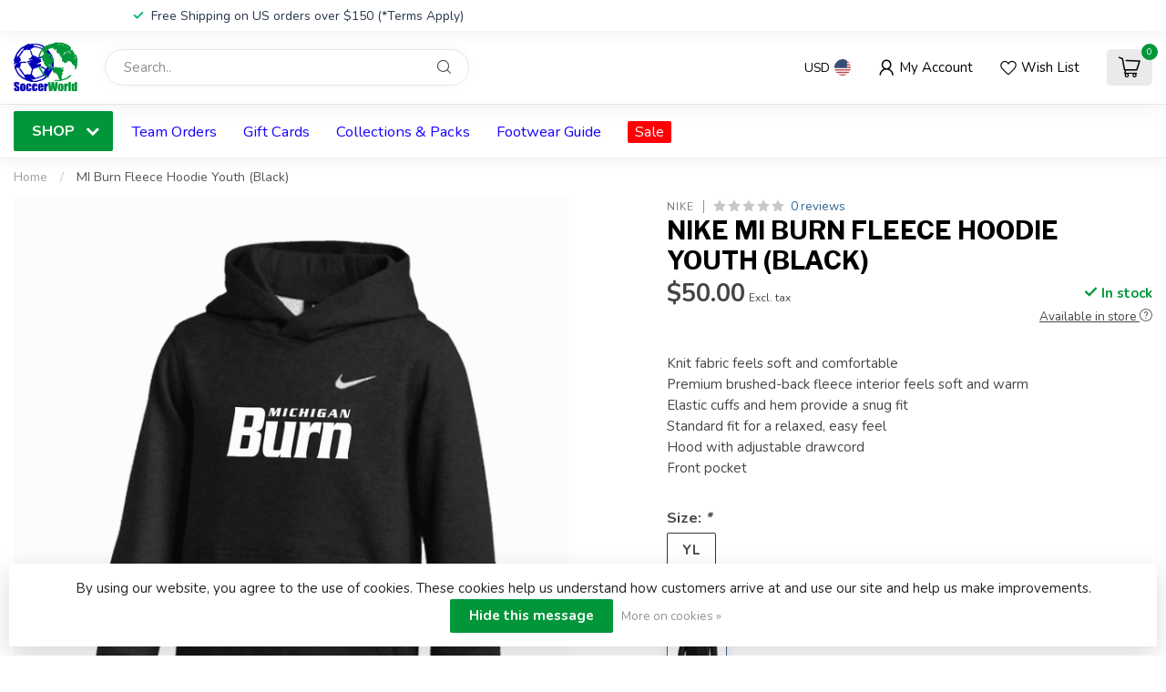

--- FILE ---
content_type: text/html;charset=utf-8
request_url: https://www.soccerworld.net/mi-burn-fleece-hoodie-black.html
body_size: 37653
content:
<!DOCTYPE html>
<html lang="en-US">
  <head>
<link rel="preconnect" href="https://cdn.shoplightspeed.com">
<link rel="preconnect" href="https://fonts.googleapis.com">
<link rel="preconnect" href="https://fonts.gstatic.com" crossorigin>
<!--

    Theme Proxima | v1.0.0.2504202501_0_611228
    Theme designed and created by Dyvelopment - We are true e-commerce heroes!

    For custom Lightspeed eCom development or design contact us at www.dyvelopment.com

      _____                  _                                  _   
     |  __ \                | |                                | |  
     | |  | |_   ___   _____| | ___  _ __  _ __ ___   ___ _ __ | |_ 
     | |  | | | | \ \ / / _ \ |/ _ \| '_ \| '_ ` _ \ / _ \ '_ \| __|
     | |__| | |_| |\ V /  __/ | (_) | |_) | | | | | |  __/ | | | |_ 
     |_____/ \__, | \_/ \___|_|\___/| .__/|_| |_| |_|\___|_| |_|\__|
              __/ |                 | |                             
             |___/                  |_|                             
-->


<meta charset="utf-8"/>
<!-- [START] 'blocks/head.rain' -->
<!--

  (c) 2008-2026 Lightspeed Netherlands B.V.
  http://www.lightspeedhq.com
  Generated: 25-01-2026 @ 00:43:00

-->
<link rel="canonical" href="https://www.soccerworld.net/mi-burn-fleece-hoodie-black.html"/>
<link rel="alternate" href="https://www.soccerworld.net/index.rss" type="application/rss+xml" title="New products"/>
<link href="https://cdn.shoplightspeed.com/assets/cookielaw.css?2025-02-20" rel="stylesheet" type="text/css"/>
<meta name="robots" content="noodp,noydir"/>
<meta name="google-site-verification" content="cGFTjsW-y6pPK7Xmb2F6hhJ9oABmhpuTaPmgQJcB5Ns"/>
<meta property="og:url" content="https://www.soccerworld.net/mi-burn-fleece-hoodie-black.html?source=facebook"/>
<meta property="og:site_name" content="SoccerWorld"/>
<meta property="og:title" content="MI BURN FLEECE HOODIE (BLACK)"/>
<meta property="og:description" content="Knit fabric feels soft and comfortable Premium brushed-back fleece interior feels soft and warm Elastic cuffs and hem provide a snug fit Standard fit for a rela"/>
<meta property="og:image" content="https://cdn.shoplightspeed.com/shops/611228/files/59406558/nike-mi-burn-fleece-hoodie-youth-black.jpg"/>
<script>
var ae_lsecomapps_account_shop_id = "755";
</script>
<script src="https://lsecom.advision-ecommerce.com/apps/js/api/lsretail-compiler.min.js"></script>
<script src="https://www.powr.io/powr.js?external-type=lightspeed"></script>
<script>
<meta name="facebook-domain-verification" content="4hyc0v5p36ne5wlwgp7j2qaashjgbe" />
</script>
<script>
<!-- Global site tag (gtag.js) - Google Analytics -->
<script async src="https://www.googletagmanager.com/gtag/js?id=G-MH7321JM45"></script>
<script>
    window.dataLayer = window.dataLayer || [];
    function gtag(){dataLayer.push(arguments);}
    gtag('js', new Date());

    gtag('config', 'G-MH7321JM45');
</script>
</script>
<script>
(function(w,d,s,l,i){w[l]=w[l]||[];w[l].push({'gtm.start':
new Date().getTime(),event:'gtm.js'});var f=d.getElementsByTagName(s)[0],
j=d.createElement(s),dl=l!='dataLayer'?'&l='+l:'';j.async=true;j.src=
'https://www.googletagmanager.com/gtm.js?id='+i+dl;f.parentNode.insertBefore(j,f);
})(window,document,'script','dataLayer','GTM-NJKTR5F');
</script>
<script>
/* DyApps Theme Addons config */
if( !window.dyapps ){ window.dyapps = {}; }
window.dyapps.addons = {
 "enabled": true,
 "created_at": "10-04-2024 21:11:26",
 "settings": {
    "matrix_separator": ",",
    "filterGroupSwatches": ["color"],
    "swatchesForCustomFields": ["color"],
    "plan": {
     "can_variant_group": true,
     "can_stockify": true,
     "can_vat_switcher": true,
     "can_age_popup": false,
     "can_custom_qty": false,
     "can_data01_colors": false
    },
    "advancedVariants": {
     "enabled": true,
     "price_in_dropdown": true,
     "stockify_in_dropdown": true,
     "disable_out_of_stock": true,
     "grid_swatches_container_selector": ".dy-collection-grid-swatch-holder",
     "grid_swatches_position": "left",
     "grid_swatches_max_colors": 4,
     "grid_swatches_enabled": true,
     "variant_status_icon": false,
     "display_type": "blocks",
     "product_swatches_size": "default",
     "live_pricing": true
    },
    "age_popup": {
     "enabled": false,
     "logo_url": "",
     "image_footer_url": "",
     "text": {
                 
        "us": {
         "content": "<h3>Confirm your age<\/h3><p>You must be over the age of 18 to enter this website.<\/p>",
         "content_no": "<h3>Sorry!<\/h3><p>Unfortunately you cannot access this website.<\/p>",
         "button_yes": "I am 18 years or older",
         "button_no": "I am under 18",
        }        }
    },
    "stockify": {
     "enabled": false,
     "stock_trigger_type": "outofstock",
     "optin_policy": false,
     "api": "https://my.dyapps.io/api/public/2757fc7c1d/stockify/subscribe",
     "text": {
                 
        "us": {
         "email_placeholder": "Your Email Address",
         "button_trigger": "Notify Me When Back In Stock",
         "button_submit": "Keep me updated!",
         "title": "Leave Your Email Address",
         "desc": "Unfortunately this item is out of stock right now. Leave your email address below and we'll send you an email when the item is available again.",
         "bottom_text": "We use your data to send this email. Read more in our <a href=\"\/service\/privacy-policy\/\" target=\"_blank\">privacy policy<\/a>."
        }        }
    },
    "categoryBanners": {
     "enabled": true,
     "mobile_breakpoint": "576px",
     "category_banner": {"2556561":531,"2558162":532,"2532650":533,"2532658":533,"2532660":533,"2532657":534,"2532729":534,"2532731":534,"2532651":535,"2532661":535,"2532666":535},
     "banners": {
        
        "531": {
                        
         "us": { "desktop_image_url": "https://cdn.shoplightspeed.com/shops/611228/files/60415387/arsenal-category-banner.jpg", "mobile_image_url": "",  "link_url": "",  "target": "_blank"}    
        },     
        "532": {
                        
         "us": { "desktop_image_url": "https://cdn.shoplightspeed.com/shops/611228/files/60415727/man-u-banner.jpg", "mobile_image_url": "",  "link_url": "",  "target": "_blank"}    
        },     
        "533": {
                        
         "us": { "desktop_image_url": "https://cdn.shoplightspeed.com/shops/611228/files/60415913/fg-banner.jpg", "mobile_image_url": "",  "link_url": "https://www.soccerworld.net/service/footwear-ground-type/",  "target": "_blank"}    
        },     
        "534": {
                        
         "us": { "desktop_image_url": "https://cdn.shoplightspeed.com/shops/611228/files/60416225/turf-banner.jpg", "mobile_image_url": "",  "link_url": "https://www.soccerworld.net/service/footwear-ground-type/",  "target": "_blank"}    
        },     
        "535": {
                        
         "us": { "desktop_image_url": "https://cdn.shoplightspeed.com/shops/611228/files/60416402/futsal-banner.jpg", "mobile_image_url": "",  "link_url": "https://www.soccerworld.net/service/footwear-ground-type/",  "target": "_blank"}    
        }       }
    }
 },
 "swatches": {
 "default": {"is_default": true, "type": "multi", "values": {"background-size": "10px 10px", "background-position": "0 0, 0 5px, 5px -5px, -5px 0px", "background-image": "linear-gradient(45deg, rgba(100,100,100,0.3) 25%, transparent 25%),  linear-gradient(-45deg, rgba(100,100,100,0.3) 25%, transparent 25%),  linear-gradient(45deg, transparent 75%, rgba(100,100,100,0.3) 75%),  linear-gradient(-45deg, transparent 75%, rgba(100,100,100,0.3) 75%)"}} ,  
 "black": {"type": "color", "value": "#000000"},  
 "blue": {"type": "color", "value": "#0600ff"},  
 "gold": {"type": "color", "value": "#deb700"},  
 "gray/silver": {"type": "color", "value": "#d2cece"},  
 "green": {"type": "color", "value": "#0dac00"},  
 "maroon": {"type": "color", "value": "#811414"},  
 "navy": {"type": "color", "value": "#0f006f"},  
 "orange": {"type": "color", "value": "#ff7f00"},  
 "pink": {"type": "color", "value": "#ff28e7"},  
 "purple": {"type": "color", "value": "#9f00ff"},  
 "red": {"type": "color", "value": "#ff0000"},  
 "white": {"type": "color", "value": "#ffffff"},  
 "yellow": {"type": "color", "value": "#fff100"},  
 "tan": {"type": "color", "value": "#f1eac0"},  
 "brown": {"type": "color", "value": "#5e2700"}  }
};
</script>
<script>
<!DOCTYPE html>
<!-- BEGIN MerchantWidget Code -->
<script id='merchantWidgetScript'
                src="https://www.gstatic.com/shopping/merchant/merchantwidget.js"
                defer>
</script>
<script type="text/javascript">
    merchantWidgetScript.addEventListener('load', function () {
        merchantwidget.start({
         position: 'RIGHT_BOTTOM'
     });
    });
</script>
<!-- END MerchantWidget Code -->
</script>
<!--[if lt IE 9]>
<script src="https://cdn.shoplightspeed.com/assets/html5shiv.js?2025-02-20"></script>
<![endif]-->
<!-- [END] 'blocks/head.rain' -->

<title>MI BURN FLEECE HOODIE (BLACK) - SoccerWorld</title>

<meta name="dyapps-addons-enabled" content="true">
<meta name="dyapps-addons-version" content="2022081001">
<meta name="dyapps-theme-name" content="Proxima">

<meta name="description" content="Knit fabric feels soft and comfortable Premium brushed-back fleece interior feels soft and warm Elastic cuffs and hem provide a snug fit Standard fit for a rela" />
<meta name="keywords" content="Nike, MI, Burn, Fleece, Hoodie, Youth, (Black), Soccer, Nike, Adidas, Cleats, Soccer Cleats, Puma, Under Armour, Mercurial, Vapor, Superfly, Tiempo, Soccer Jerseys, Jerseys, Soccer Shoes" />

<meta http-equiv="X-UA-Compatible" content="IE=edge">
<meta name="viewport" content="width=device-width, initial-scale=1">

<link rel="shortcut icon" href="https://cdn.shoplightspeed.com/shops/611228/themes/17405/v/901983/assets/favicon.ico?20240119201226" type="image/x-icon" />
<link rel="preload" as="image" href="https://cdn.shoplightspeed.com/shops/611228/themes/17405/v/895266/assets/logo.png?20240104211829">


	<link rel="preload" as="image" href="https://cdn.shoplightspeed.com/shops/611228/files/59406558/650x750x2/nike-mi-burn-fleece-hoodie-youth-black.jpg">

<script src="https://cdn.shoplightspeed.com/shops/611228/themes/17405/assets/jquery-1-12-4-min.js?20260123161742" defer></script>
<script>if(navigator.userAgent.indexOf("MSIE ") > -1 || navigator.userAgent.indexOf("Trident/") > -1) { document.write('<script src="https://cdn.shoplightspeed.com/shops/611228/themes/17405/assets/intersection-observer-polyfill.js?20260123161742">\x3C/script>') }</script>

<style>/*!
 * Bootstrap Reboot v4.6.1 (https://getbootstrap.com/)
 * Copyright 2011-2021 The Bootstrap Authors
 * Copyright 2011-2021 Twitter, Inc.
 * Licensed under MIT (https://github.com/twbs/bootstrap/blob/main/LICENSE)
 * Forked from Normalize.css, licensed MIT (https://github.com/necolas/normalize.css/blob/master/LICENSE.md)
 */*,*::before,*::after{box-sizing:border-box}html{font-family:sans-serif;line-height:1.15;-webkit-text-size-adjust:100%;-webkit-tap-highlight-color:rgba(0,0,0,0)}article,aside,figcaption,figure,footer,header,hgroup,main,nav,section{display:block}body{margin:0;font-family:-apple-system,BlinkMacSystemFont,"Segoe UI",Roboto,"Helvetica Neue",Arial,"Noto Sans","Liberation Sans",sans-serif,"Apple Color Emoji","Segoe UI Emoji","Segoe UI Symbol","Noto Color Emoji";font-size:1rem;font-weight:400;line-height:1.42857143;color:#212529;text-align:left;background-color:#fff}[tabindex="-1"]:focus:not(:focus-visible){outline:0 !important}hr{box-sizing:content-box;height:0;overflow:visible}h1,h2,h3,h4,h5,h6{margin-top:0;margin-bottom:.5rem}p{margin-top:0;margin-bottom:1rem}abbr[title],abbr[data-original-title]{text-decoration:underline;text-decoration:underline dotted;cursor:help;border-bottom:0;text-decoration-skip-ink:none}address{margin-bottom:1rem;font-style:normal;line-height:inherit}ol,ul,dl{margin-top:0;margin-bottom:1rem}ol ol,ul ul,ol ul,ul ol{margin-bottom:0}dt{font-weight:700}dd{margin-bottom:.5rem;margin-left:0}blockquote{margin:0 0 1rem}b,strong{font-weight:bolder}small{font-size:80%}sub,sup{position:relative;font-size:75%;line-height:0;vertical-align:baseline}sub{bottom:-0.25em}sup{top:-0.5em}a{color:#007bff;text-decoration:none;background-color:transparent}a:hover{color:#0056b3;text-decoration:underline}a:not([href]):not([class]){color:inherit;text-decoration:none}a:not([href]):not([class]):hover{color:inherit;text-decoration:none}pre,code,kbd,samp{font-family:SFMono-Regular,Menlo,Monaco,Consolas,"Liberation Mono","Courier New",monospace;font-size:1em}pre{margin-top:0;margin-bottom:1rem;overflow:auto;-ms-overflow-style:scrollbar}figure{margin:0 0 1rem}img{vertical-align:middle;border-style:none}svg{overflow:hidden;vertical-align:middle}table{border-collapse:collapse}caption{padding-top:.75rem;padding-bottom:.75rem;color:#6c757d;text-align:left;caption-side:bottom}th{text-align:inherit;text-align:-webkit-match-parent}label{display:inline-block;margin-bottom:.5rem}button{border-radius:0}button:focus:not(:focus-visible){outline:0}input,button,select,optgroup,textarea{margin:0;font-family:inherit;font-size:inherit;line-height:inherit}button,input{overflow:visible}button,select{text-transform:none}[role=button]{cursor:pointer}select{word-wrap:normal}button,[type=button],[type=reset],[type=submit]{-webkit-appearance:button}button:not(:disabled),[type=button]:not(:disabled),[type=reset]:not(:disabled),[type=submit]:not(:disabled){cursor:pointer}button::-moz-focus-inner,[type=button]::-moz-focus-inner,[type=reset]::-moz-focus-inner,[type=submit]::-moz-focus-inner{padding:0;border-style:none}input[type=radio],input[type=checkbox]{box-sizing:border-box;padding:0}textarea{overflow:auto;resize:vertical}fieldset{min-width:0;padding:0;margin:0;border:0}legend{display:block;width:100%;max-width:100%;padding:0;margin-bottom:.5rem;font-size:1.5rem;line-height:inherit;color:inherit;white-space:normal}progress{vertical-align:baseline}[type=number]::-webkit-inner-spin-button,[type=number]::-webkit-outer-spin-button{height:auto}[type=search]{outline-offset:-2px;-webkit-appearance:none}[type=search]::-webkit-search-decoration{-webkit-appearance:none}::-webkit-file-upload-button{font:inherit;-webkit-appearance:button}output{display:inline-block}summary{display:list-item;cursor:pointer}template{display:none}[hidden]{display:none !important}/*!
 * Bootstrap Grid v4.6.1 (https://getbootstrap.com/)
 * Copyright 2011-2021 The Bootstrap Authors
 * Copyright 2011-2021 Twitter, Inc.
 * Licensed under MIT (https://github.com/twbs/bootstrap/blob/main/LICENSE)
 */html{box-sizing:border-box;-ms-overflow-style:scrollbar}*,*::before,*::after{box-sizing:inherit}.container,.container-fluid,.container-xl,.container-lg,.container-md,.container-sm{width:100%;padding-right:15px;padding-left:15px;margin-right:auto;margin-left:auto}@media(min-width: 576px){.container-sm,.container{max-width:540px}}@media(min-width: 768px){.container-md,.container-sm,.container{max-width:720px}}@media(min-width: 992px){.container-lg,.container-md,.container-sm,.container{max-width:960px}}@media(min-width: 1200px){.container-xl,.container-lg,.container-md,.container-sm,.container{max-width:1140px}}.row{display:flex;flex-wrap:wrap;margin-right:-15px;margin-left:-15px}.no-gutters{margin-right:0;margin-left:0}.no-gutters>.col,.no-gutters>[class*=col-]{padding-right:0;padding-left:0}.col-xl,.col-xl-auto,.col-xl-12,.col-xl-11,.col-xl-10,.col-xl-9,.col-xl-8,.col-xl-7,.col-xl-6,.col-xl-5,.col-xl-4,.col-xl-3,.col-xl-2,.col-xl-1,.col-lg,.col-lg-auto,.col-lg-12,.col-lg-11,.col-lg-10,.col-lg-9,.col-lg-8,.col-lg-7,.col-lg-6,.col-lg-5,.col-lg-4,.col-lg-3,.col-lg-2,.col-lg-1,.col-md,.col-md-auto,.col-md-12,.col-md-11,.col-md-10,.col-md-9,.col-md-8,.col-md-7,.col-md-6,.col-md-5,.col-md-4,.col-md-3,.col-md-2,.col-md-1,.col-sm,.col-sm-auto,.col-sm-12,.col-sm-11,.col-sm-10,.col-sm-9,.col-sm-8,.col-sm-7,.col-sm-6,.col-sm-5,.col-sm-4,.col-sm-3,.col-sm-2,.col-sm-1,.col,.col-auto,.col-12,.col-11,.col-10,.col-9,.col-8,.col-7,.col-6,.col-5,.col-4,.col-3,.col-2,.col-1{position:relative;width:100%;padding-right:15px;padding-left:15px}.col{flex-basis:0;flex-grow:1;max-width:100%}.row-cols-1>*{flex:0 0 100%;max-width:100%}.row-cols-2>*{flex:0 0 50%;max-width:50%}.row-cols-3>*{flex:0 0 33.3333333333%;max-width:33.3333333333%}.row-cols-4>*{flex:0 0 25%;max-width:25%}.row-cols-5>*{flex:0 0 20%;max-width:20%}.row-cols-6>*{flex:0 0 16.6666666667%;max-width:16.6666666667%}.col-auto{flex:0 0 auto;width:auto;max-width:100%}.col-1{flex:0 0 8.33333333%;max-width:8.33333333%}.col-2{flex:0 0 16.66666667%;max-width:16.66666667%}.col-3{flex:0 0 25%;max-width:25%}.col-4{flex:0 0 33.33333333%;max-width:33.33333333%}.col-5{flex:0 0 41.66666667%;max-width:41.66666667%}.col-6{flex:0 0 50%;max-width:50%}.col-7{flex:0 0 58.33333333%;max-width:58.33333333%}.col-8{flex:0 0 66.66666667%;max-width:66.66666667%}.col-9{flex:0 0 75%;max-width:75%}.col-10{flex:0 0 83.33333333%;max-width:83.33333333%}.col-11{flex:0 0 91.66666667%;max-width:91.66666667%}.col-12{flex:0 0 100%;max-width:100%}.order-first{order:-1}.order-last{order:13}.order-0{order:0}.order-1{order:1}.order-2{order:2}.order-3{order:3}.order-4{order:4}.order-5{order:5}.order-6{order:6}.order-7{order:7}.order-8{order:8}.order-9{order:9}.order-10{order:10}.order-11{order:11}.order-12{order:12}.offset-1{margin-left:8.33333333%}.offset-2{margin-left:16.66666667%}.offset-3{margin-left:25%}.offset-4{margin-left:33.33333333%}.offset-5{margin-left:41.66666667%}.offset-6{margin-left:50%}.offset-7{margin-left:58.33333333%}.offset-8{margin-left:66.66666667%}.offset-9{margin-left:75%}.offset-10{margin-left:83.33333333%}.offset-11{margin-left:91.66666667%}@media(min-width: 576px){.col-sm{flex-basis:0;flex-grow:1;max-width:100%}.row-cols-sm-1>*{flex:0 0 100%;max-width:100%}.row-cols-sm-2>*{flex:0 0 50%;max-width:50%}.row-cols-sm-3>*{flex:0 0 33.3333333333%;max-width:33.3333333333%}.row-cols-sm-4>*{flex:0 0 25%;max-width:25%}.row-cols-sm-5>*{flex:0 0 20%;max-width:20%}.row-cols-sm-6>*{flex:0 0 16.6666666667%;max-width:16.6666666667%}.col-sm-auto{flex:0 0 auto;width:auto;max-width:100%}.col-sm-1{flex:0 0 8.33333333%;max-width:8.33333333%}.col-sm-2{flex:0 0 16.66666667%;max-width:16.66666667%}.col-sm-3{flex:0 0 25%;max-width:25%}.col-sm-4{flex:0 0 33.33333333%;max-width:33.33333333%}.col-sm-5{flex:0 0 41.66666667%;max-width:41.66666667%}.col-sm-6{flex:0 0 50%;max-width:50%}.col-sm-7{flex:0 0 58.33333333%;max-width:58.33333333%}.col-sm-8{flex:0 0 66.66666667%;max-width:66.66666667%}.col-sm-9{flex:0 0 75%;max-width:75%}.col-sm-10{flex:0 0 83.33333333%;max-width:83.33333333%}.col-sm-11{flex:0 0 91.66666667%;max-width:91.66666667%}.col-sm-12{flex:0 0 100%;max-width:100%}.order-sm-first{order:-1}.order-sm-last{order:13}.order-sm-0{order:0}.order-sm-1{order:1}.order-sm-2{order:2}.order-sm-3{order:3}.order-sm-4{order:4}.order-sm-5{order:5}.order-sm-6{order:6}.order-sm-7{order:7}.order-sm-8{order:8}.order-sm-9{order:9}.order-sm-10{order:10}.order-sm-11{order:11}.order-sm-12{order:12}.offset-sm-0{margin-left:0}.offset-sm-1{margin-left:8.33333333%}.offset-sm-2{margin-left:16.66666667%}.offset-sm-3{margin-left:25%}.offset-sm-4{margin-left:33.33333333%}.offset-sm-5{margin-left:41.66666667%}.offset-sm-6{margin-left:50%}.offset-sm-7{margin-left:58.33333333%}.offset-sm-8{margin-left:66.66666667%}.offset-sm-9{margin-left:75%}.offset-sm-10{margin-left:83.33333333%}.offset-sm-11{margin-left:91.66666667%}}@media(min-width: 768px){.col-md{flex-basis:0;flex-grow:1;max-width:100%}.row-cols-md-1>*{flex:0 0 100%;max-width:100%}.row-cols-md-2>*{flex:0 0 50%;max-width:50%}.row-cols-md-3>*{flex:0 0 33.3333333333%;max-width:33.3333333333%}.row-cols-md-4>*{flex:0 0 25%;max-width:25%}.row-cols-md-5>*{flex:0 0 20%;max-width:20%}.row-cols-md-6>*{flex:0 0 16.6666666667%;max-width:16.6666666667%}.col-md-auto{flex:0 0 auto;width:auto;max-width:100%}.col-md-1{flex:0 0 8.33333333%;max-width:8.33333333%}.col-md-2{flex:0 0 16.66666667%;max-width:16.66666667%}.col-md-3{flex:0 0 25%;max-width:25%}.col-md-4{flex:0 0 33.33333333%;max-width:33.33333333%}.col-md-5{flex:0 0 41.66666667%;max-width:41.66666667%}.col-md-6{flex:0 0 50%;max-width:50%}.col-md-7{flex:0 0 58.33333333%;max-width:58.33333333%}.col-md-8{flex:0 0 66.66666667%;max-width:66.66666667%}.col-md-9{flex:0 0 75%;max-width:75%}.col-md-10{flex:0 0 83.33333333%;max-width:83.33333333%}.col-md-11{flex:0 0 91.66666667%;max-width:91.66666667%}.col-md-12{flex:0 0 100%;max-width:100%}.order-md-first{order:-1}.order-md-last{order:13}.order-md-0{order:0}.order-md-1{order:1}.order-md-2{order:2}.order-md-3{order:3}.order-md-4{order:4}.order-md-5{order:5}.order-md-6{order:6}.order-md-7{order:7}.order-md-8{order:8}.order-md-9{order:9}.order-md-10{order:10}.order-md-11{order:11}.order-md-12{order:12}.offset-md-0{margin-left:0}.offset-md-1{margin-left:8.33333333%}.offset-md-2{margin-left:16.66666667%}.offset-md-3{margin-left:25%}.offset-md-4{margin-left:33.33333333%}.offset-md-5{margin-left:41.66666667%}.offset-md-6{margin-left:50%}.offset-md-7{margin-left:58.33333333%}.offset-md-8{margin-left:66.66666667%}.offset-md-9{margin-left:75%}.offset-md-10{margin-left:83.33333333%}.offset-md-11{margin-left:91.66666667%}}@media(min-width: 992px){.col-lg{flex-basis:0;flex-grow:1;max-width:100%}.row-cols-lg-1>*{flex:0 0 100%;max-width:100%}.row-cols-lg-2>*{flex:0 0 50%;max-width:50%}.row-cols-lg-3>*{flex:0 0 33.3333333333%;max-width:33.3333333333%}.row-cols-lg-4>*{flex:0 0 25%;max-width:25%}.row-cols-lg-5>*{flex:0 0 20%;max-width:20%}.row-cols-lg-6>*{flex:0 0 16.6666666667%;max-width:16.6666666667%}.col-lg-auto{flex:0 0 auto;width:auto;max-width:100%}.col-lg-1{flex:0 0 8.33333333%;max-width:8.33333333%}.col-lg-2{flex:0 0 16.66666667%;max-width:16.66666667%}.col-lg-3{flex:0 0 25%;max-width:25%}.col-lg-4{flex:0 0 33.33333333%;max-width:33.33333333%}.col-lg-5{flex:0 0 41.66666667%;max-width:41.66666667%}.col-lg-6{flex:0 0 50%;max-width:50%}.col-lg-7{flex:0 0 58.33333333%;max-width:58.33333333%}.col-lg-8{flex:0 0 66.66666667%;max-width:66.66666667%}.col-lg-9{flex:0 0 75%;max-width:75%}.col-lg-10{flex:0 0 83.33333333%;max-width:83.33333333%}.col-lg-11{flex:0 0 91.66666667%;max-width:91.66666667%}.col-lg-12{flex:0 0 100%;max-width:100%}.order-lg-first{order:-1}.order-lg-last{order:13}.order-lg-0{order:0}.order-lg-1{order:1}.order-lg-2{order:2}.order-lg-3{order:3}.order-lg-4{order:4}.order-lg-5{order:5}.order-lg-6{order:6}.order-lg-7{order:7}.order-lg-8{order:8}.order-lg-9{order:9}.order-lg-10{order:10}.order-lg-11{order:11}.order-lg-12{order:12}.offset-lg-0{margin-left:0}.offset-lg-1{margin-left:8.33333333%}.offset-lg-2{margin-left:16.66666667%}.offset-lg-3{margin-left:25%}.offset-lg-4{margin-left:33.33333333%}.offset-lg-5{margin-left:41.66666667%}.offset-lg-6{margin-left:50%}.offset-lg-7{margin-left:58.33333333%}.offset-lg-8{margin-left:66.66666667%}.offset-lg-9{margin-left:75%}.offset-lg-10{margin-left:83.33333333%}.offset-lg-11{margin-left:91.66666667%}}@media(min-width: 1200px){.col-xl{flex-basis:0;flex-grow:1;max-width:100%}.row-cols-xl-1>*{flex:0 0 100%;max-width:100%}.row-cols-xl-2>*{flex:0 0 50%;max-width:50%}.row-cols-xl-3>*{flex:0 0 33.3333333333%;max-width:33.3333333333%}.row-cols-xl-4>*{flex:0 0 25%;max-width:25%}.row-cols-xl-5>*{flex:0 0 20%;max-width:20%}.row-cols-xl-6>*{flex:0 0 16.6666666667%;max-width:16.6666666667%}.col-xl-auto{flex:0 0 auto;width:auto;max-width:100%}.col-xl-1{flex:0 0 8.33333333%;max-width:8.33333333%}.col-xl-2{flex:0 0 16.66666667%;max-width:16.66666667%}.col-xl-3{flex:0 0 25%;max-width:25%}.col-xl-4{flex:0 0 33.33333333%;max-width:33.33333333%}.col-xl-5{flex:0 0 41.66666667%;max-width:41.66666667%}.col-xl-6{flex:0 0 50%;max-width:50%}.col-xl-7{flex:0 0 58.33333333%;max-width:58.33333333%}.col-xl-8{flex:0 0 66.66666667%;max-width:66.66666667%}.col-xl-9{flex:0 0 75%;max-width:75%}.col-xl-10{flex:0 0 83.33333333%;max-width:83.33333333%}.col-xl-11{flex:0 0 91.66666667%;max-width:91.66666667%}.col-xl-12{flex:0 0 100%;max-width:100%}.order-xl-first{order:-1}.order-xl-last{order:13}.order-xl-0{order:0}.order-xl-1{order:1}.order-xl-2{order:2}.order-xl-3{order:3}.order-xl-4{order:4}.order-xl-5{order:5}.order-xl-6{order:6}.order-xl-7{order:7}.order-xl-8{order:8}.order-xl-9{order:9}.order-xl-10{order:10}.order-xl-11{order:11}.order-xl-12{order:12}.offset-xl-0{margin-left:0}.offset-xl-1{margin-left:8.33333333%}.offset-xl-2{margin-left:16.66666667%}.offset-xl-3{margin-left:25%}.offset-xl-4{margin-left:33.33333333%}.offset-xl-5{margin-left:41.66666667%}.offset-xl-6{margin-left:50%}.offset-xl-7{margin-left:58.33333333%}.offset-xl-8{margin-left:66.66666667%}.offset-xl-9{margin-left:75%}.offset-xl-10{margin-left:83.33333333%}.offset-xl-11{margin-left:91.66666667%}}.d-none{display:none !important}.d-inline{display:inline !important}.d-inline-block{display:inline-block !important}.d-block{display:block !important}.d-table{display:table !important}.d-table-row{display:table-row !important}.d-table-cell{display:table-cell !important}.d-flex{display:flex !important}.d-inline-flex{display:inline-flex !important}@media(min-width: 576px){.d-sm-none{display:none !important}.d-sm-inline{display:inline !important}.d-sm-inline-block{display:inline-block !important}.d-sm-block{display:block !important}.d-sm-table{display:table !important}.d-sm-table-row{display:table-row !important}.d-sm-table-cell{display:table-cell !important}.d-sm-flex{display:flex !important}.d-sm-inline-flex{display:inline-flex !important}}@media(min-width: 768px){.d-md-none{display:none !important}.d-md-inline{display:inline !important}.d-md-inline-block{display:inline-block !important}.d-md-block{display:block !important}.d-md-table{display:table !important}.d-md-table-row{display:table-row !important}.d-md-table-cell{display:table-cell !important}.d-md-flex{display:flex !important}.d-md-inline-flex{display:inline-flex !important}}@media(min-width: 992px){.d-lg-none{display:none !important}.d-lg-inline{display:inline !important}.d-lg-inline-block{display:inline-block !important}.d-lg-block{display:block !important}.d-lg-table{display:table !important}.d-lg-table-row{display:table-row !important}.d-lg-table-cell{display:table-cell !important}.d-lg-flex{display:flex !important}.d-lg-inline-flex{display:inline-flex !important}}@media(min-width: 1200px){.d-xl-none{display:none !important}.d-xl-inline{display:inline !important}.d-xl-inline-block{display:inline-block !important}.d-xl-block{display:block !important}.d-xl-table{display:table !important}.d-xl-table-row{display:table-row !important}.d-xl-table-cell{display:table-cell !important}.d-xl-flex{display:flex !important}.d-xl-inline-flex{display:inline-flex !important}}@media print{.d-print-none{display:none !important}.d-print-inline{display:inline !important}.d-print-inline-block{display:inline-block !important}.d-print-block{display:block !important}.d-print-table{display:table !important}.d-print-table-row{display:table-row !important}.d-print-table-cell{display:table-cell !important}.d-print-flex{display:flex !important}.d-print-inline-flex{display:inline-flex !important}}.flex-row{flex-direction:row !important}.flex-column{flex-direction:column !important}.flex-row-reverse{flex-direction:row-reverse !important}.flex-column-reverse{flex-direction:column-reverse !important}.flex-wrap{flex-wrap:wrap !important}.flex-nowrap{flex-wrap:nowrap !important}.flex-wrap-reverse{flex-wrap:wrap-reverse !important}.flex-fill{flex:1 1 auto !important}.flex-grow-0{flex-grow:0 !important}.flex-grow-1{flex-grow:1 !important}.flex-shrink-0{flex-shrink:0 !important}.flex-shrink-1{flex-shrink:1 !important}.justify-content-start{justify-content:flex-start !important}.justify-content-end{justify-content:flex-end !important}.justify-content-center{justify-content:center !important}.justify-content-between{justify-content:space-between !important}.justify-content-around{justify-content:space-around !important}.align-items-start{align-items:flex-start !important}.align-items-end{align-items:flex-end !important}.align-items-center{align-items:center !important}.align-items-baseline{align-items:baseline !important}.align-items-stretch{align-items:stretch !important}.align-content-start{align-content:flex-start !important}.align-content-end{align-content:flex-end !important}.align-content-center{align-content:center !important}.align-content-between{align-content:space-between !important}.align-content-around{align-content:space-around !important}.align-content-stretch{align-content:stretch !important}.align-self-auto{align-self:auto !important}.align-self-start{align-self:flex-start !important}.align-self-end{align-self:flex-end !important}.align-self-center{align-self:center !important}.align-self-baseline{align-self:baseline !important}.align-self-stretch{align-self:stretch !important}@media(min-width: 576px){.flex-sm-row{flex-direction:row !important}.flex-sm-column{flex-direction:column !important}.flex-sm-row-reverse{flex-direction:row-reverse !important}.flex-sm-column-reverse{flex-direction:column-reverse !important}.flex-sm-wrap{flex-wrap:wrap !important}.flex-sm-nowrap{flex-wrap:nowrap !important}.flex-sm-wrap-reverse{flex-wrap:wrap-reverse !important}.flex-sm-fill{flex:1 1 auto !important}.flex-sm-grow-0{flex-grow:0 !important}.flex-sm-grow-1{flex-grow:1 !important}.flex-sm-shrink-0{flex-shrink:0 !important}.flex-sm-shrink-1{flex-shrink:1 !important}.justify-content-sm-start{justify-content:flex-start !important}.justify-content-sm-end{justify-content:flex-end !important}.justify-content-sm-center{justify-content:center !important}.justify-content-sm-between{justify-content:space-between !important}.justify-content-sm-around{justify-content:space-around !important}.align-items-sm-start{align-items:flex-start !important}.align-items-sm-end{align-items:flex-end !important}.align-items-sm-center{align-items:center !important}.align-items-sm-baseline{align-items:baseline !important}.align-items-sm-stretch{align-items:stretch !important}.align-content-sm-start{align-content:flex-start !important}.align-content-sm-end{align-content:flex-end !important}.align-content-sm-center{align-content:center !important}.align-content-sm-between{align-content:space-between !important}.align-content-sm-around{align-content:space-around !important}.align-content-sm-stretch{align-content:stretch !important}.align-self-sm-auto{align-self:auto !important}.align-self-sm-start{align-self:flex-start !important}.align-self-sm-end{align-self:flex-end !important}.align-self-sm-center{align-self:center !important}.align-self-sm-baseline{align-self:baseline !important}.align-self-sm-stretch{align-self:stretch !important}}@media(min-width: 768px){.flex-md-row{flex-direction:row !important}.flex-md-column{flex-direction:column !important}.flex-md-row-reverse{flex-direction:row-reverse !important}.flex-md-column-reverse{flex-direction:column-reverse !important}.flex-md-wrap{flex-wrap:wrap !important}.flex-md-nowrap{flex-wrap:nowrap !important}.flex-md-wrap-reverse{flex-wrap:wrap-reverse !important}.flex-md-fill{flex:1 1 auto !important}.flex-md-grow-0{flex-grow:0 !important}.flex-md-grow-1{flex-grow:1 !important}.flex-md-shrink-0{flex-shrink:0 !important}.flex-md-shrink-1{flex-shrink:1 !important}.justify-content-md-start{justify-content:flex-start !important}.justify-content-md-end{justify-content:flex-end !important}.justify-content-md-center{justify-content:center !important}.justify-content-md-between{justify-content:space-between !important}.justify-content-md-around{justify-content:space-around !important}.align-items-md-start{align-items:flex-start !important}.align-items-md-end{align-items:flex-end !important}.align-items-md-center{align-items:center !important}.align-items-md-baseline{align-items:baseline !important}.align-items-md-stretch{align-items:stretch !important}.align-content-md-start{align-content:flex-start !important}.align-content-md-end{align-content:flex-end !important}.align-content-md-center{align-content:center !important}.align-content-md-between{align-content:space-between !important}.align-content-md-around{align-content:space-around !important}.align-content-md-stretch{align-content:stretch !important}.align-self-md-auto{align-self:auto !important}.align-self-md-start{align-self:flex-start !important}.align-self-md-end{align-self:flex-end !important}.align-self-md-center{align-self:center !important}.align-self-md-baseline{align-self:baseline !important}.align-self-md-stretch{align-self:stretch !important}}@media(min-width: 992px){.flex-lg-row{flex-direction:row !important}.flex-lg-column{flex-direction:column !important}.flex-lg-row-reverse{flex-direction:row-reverse !important}.flex-lg-column-reverse{flex-direction:column-reverse !important}.flex-lg-wrap{flex-wrap:wrap !important}.flex-lg-nowrap{flex-wrap:nowrap !important}.flex-lg-wrap-reverse{flex-wrap:wrap-reverse !important}.flex-lg-fill{flex:1 1 auto !important}.flex-lg-grow-0{flex-grow:0 !important}.flex-lg-grow-1{flex-grow:1 !important}.flex-lg-shrink-0{flex-shrink:0 !important}.flex-lg-shrink-1{flex-shrink:1 !important}.justify-content-lg-start{justify-content:flex-start !important}.justify-content-lg-end{justify-content:flex-end !important}.justify-content-lg-center{justify-content:center !important}.justify-content-lg-between{justify-content:space-between !important}.justify-content-lg-around{justify-content:space-around !important}.align-items-lg-start{align-items:flex-start !important}.align-items-lg-end{align-items:flex-end !important}.align-items-lg-center{align-items:center !important}.align-items-lg-baseline{align-items:baseline !important}.align-items-lg-stretch{align-items:stretch !important}.align-content-lg-start{align-content:flex-start !important}.align-content-lg-end{align-content:flex-end !important}.align-content-lg-center{align-content:center !important}.align-content-lg-between{align-content:space-between !important}.align-content-lg-around{align-content:space-around !important}.align-content-lg-stretch{align-content:stretch !important}.align-self-lg-auto{align-self:auto !important}.align-self-lg-start{align-self:flex-start !important}.align-self-lg-end{align-self:flex-end !important}.align-self-lg-center{align-self:center !important}.align-self-lg-baseline{align-self:baseline !important}.align-self-lg-stretch{align-self:stretch !important}}@media(min-width: 1200px){.flex-xl-row{flex-direction:row !important}.flex-xl-column{flex-direction:column !important}.flex-xl-row-reverse{flex-direction:row-reverse !important}.flex-xl-column-reverse{flex-direction:column-reverse !important}.flex-xl-wrap{flex-wrap:wrap !important}.flex-xl-nowrap{flex-wrap:nowrap !important}.flex-xl-wrap-reverse{flex-wrap:wrap-reverse !important}.flex-xl-fill{flex:1 1 auto !important}.flex-xl-grow-0{flex-grow:0 !important}.flex-xl-grow-1{flex-grow:1 !important}.flex-xl-shrink-0{flex-shrink:0 !important}.flex-xl-shrink-1{flex-shrink:1 !important}.justify-content-xl-start{justify-content:flex-start !important}.justify-content-xl-end{justify-content:flex-end !important}.justify-content-xl-center{justify-content:center !important}.justify-content-xl-between{justify-content:space-between !important}.justify-content-xl-around{justify-content:space-around !important}.align-items-xl-start{align-items:flex-start !important}.align-items-xl-end{align-items:flex-end !important}.align-items-xl-center{align-items:center !important}.align-items-xl-baseline{align-items:baseline !important}.align-items-xl-stretch{align-items:stretch !important}.align-content-xl-start{align-content:flex-start !important}.align-content-xl-end{align-content:flex-end !important}.align-content-xl-center{align-content:center !important}.align-content-xl-between{align-content:space-between !important}.align-content-xl-around{align-content:space-around !important}.align-content-xl-stretch{align-content:stretch !important}.align-self-xl-auto{align-self:auto !important}.align-self-xl-start{align-self:flex-start !important}.align-self-xl-end{align-self:flex-end !important}.align-self-xl-center{align-self:center !important}.align-self-xl-baseline{align-self:baseline !important}.align-self-xl-stretch{align-self:stretch !important}}.m-0{margin:0 !important}.mt-0,.my-0{margin-top:0 !important}.mr-0,.mx-0{margin-right:0 !important}.mb-0,.my-0{margin-bottom:0 !important}.ml-0,.mx-0{margin-left:0 !important}.m-1{margin:5px !important}.mt-1,.my-1{margin-top:5px !important}.mr-1,.mx-1{margin-right:5px !important}.mb-1,.my-1{margin-bottom:5px !important}.ml-1,.mx-1{margin-left:5px !important}.m-2{margin:10px !important}.mt-2,.my-2{margin-top:10px !important}.mr-2,.mx-2{margin-right:10px !important}.mb-2,.my-2{margin-bottom:10px !important}.ml-2,.mx-2{margin-left:10px !important}.m-3{margin:15px !important}.mt-3,.my-3{margin-top:15px !important}.mr-3,.mx-3{margin-right:15px !important}.mb-3,.my-3{margin-bottom:15px !important}.ml-3,.mx-3{margin-left:15px !important}.m-4{margin:30px !important}.mt-4,.my-4{margin-top:30px !important}.mr-4,.mx-4{margin-right:30px !important}.mb-4,.my-4{margin-bottom:30px !important}.ml-4,.mx-4{margin-left:30px !important}.m-5{margin:50px !important}.mt-5,.my-5{margin-top:50px !important}.mr-5,.mx-5{margin-right:50px !important}.mb-5,.my-5{margin-bottom:50px !important}.ml-5,.mx-5{margin-left:50px !important}.m-6{margin:80px !important}.mt-6,.my-6{margin-top:80px !important}.mr-6,.mx-6{margin-right:80px !important}.mb-6,.my-6{margin-bottom:80px !important}.ml-6,.mx-6{margin-left:80px !important}.p-0{padding:0 !important}.pt-0,.py-0{padding-top:0 !important}.pr-0,.px-0{padding-right:0 !important}.pb-0,.py-0{padding-bottom:0 !important}.pl-0,.px-0{padding-left:0 !important}.p-1{padding:5px !important}.pt-1,.py-1{padding-top:5px !important}.pr-1,.px-1{padding-right:5px !important}.pb-1,.py-1{padding-bottom:5px !important}.pl-1,.px-1{padding-left:5px !important}.p-2{padding:10px !important}.pt-2,.py-2{padding-top:10px !important}.pr-2,.px-2{padding-right:10px !important}.pb-2,.py-2{padding-bottom:10px !important}.pl-2,.px-2{padding-left:10px !important}.p-3{padding:15px !important}.pt-3,.py-3{padding-top:15px !important}.pr-3,.px-3{padding-right:15px !important}.pb-3,.py-3{padding-bottom:15px !important}.pl-3,.px-3{padding-left:15px !important}.p-4{padding:30px !important}.pt-4,.py-4{padding-top:30px !important}.pr-4,.px-4{padding-right:30px !important}.pb-4,.py-4{padding-bottom:30px !important}.pl-4,.px-4{padding-left:30px !important}.p-5{padding:50px !important}.pt-5,.py-5{padding-top:50px !important}.pr-5,.px-5{padding-right:50px !important}.pb-5,.py-5{padding-bottom:50px !important}.pl-5,.px-5{padding-left:50px !important}.p-6{padding:80px !important}.pt-6,.py-6{padding-top:80px !important}.pr-6,.px-6{padding-right:80px !important}.pb-6,.py-6{padding-bottom:80px !important}.pl-6,.px-6{padding-left:80px !important}.m-n1{margin:-5px !important}.mt-n1,.my-n1{margin-top:-5px !important}.mr-n1,.mx-n1{margin-right:-5px !important}.mb-n1,.my-n1{margin-bottom:-5px !important}.ml-n1,.mx-n1{margin-left:-5px !important}.m-n2{margin:-10px !important}.mt-n2,.my-n2{margin-top:-10px !important}.mr-n2,.mx-n2{margin-right:-10px !important}.mb-n2,.my-n2{margin-bottom:-10px !important}.ml-n2,.mx-n2{margin-left:-10px !important}.m-n3{margin:-15px !important}.mt-n3,.my-n3{margin-top:-15px !important}.mr-n3,.mx-n3{margin-right:-15px !important}.mb-n3,.my-n3{margin-bottom:-15px !important}.ml-n3,.mx-n3{margin-left:-15px !important}.m-n4{margin:-30px !important}.mt-n4,.my-n4{margin-top:-30px !important}.mr-n4,.mx-n4{margin-right:-30px !important}.mb-n4,.my-n4{margin-bottom:-30px !important}.ml-n4,.mx-n4{margin-left:-30px !important}.m-n5{margin:-50px !important}.mt-n5,.my-n5{margin-top:-50px !important}.mr-n5,.mx-n5{margin-right:-50px !important}.mb-n5,.my-n5{margin-bottom:-50px !important}.ml-n5,.mx-n5{margin-left:-50px !important}.m-n6{margin:-80px !important}.mt-n6,.my-n6{margin-top:-80px !important}.mr-n6,.mx-n6{margin-right:-80px !important}.mb-n6,.my-n6{margin-bottom:-80px !important}.ml-n6,.mx-n6{margin-left:-80px !important}.m-auto{margin:auto !important}.mt-auto,.my-auto{margin-top:auto !important}.mr-auto,.mx-auto{margin-right:auto !important}.mb-auto,.my-auto{margin-bottom:auto !important}.ml-auto,.mx-auto{margin-left:auto !important}@media(min-width: 576px){.m-sm-0{margin:0 !important}.mt-sm-0,.my-sm-0{margin-top:0 !important}.mr-sm-0,.mx-sm-0{margin-right:0 !important}.mb-sm-0,.my-sm-0{margin-bottom:0 !important}.ml-sm-0,.mx-sm-0{margin-left:0 !important}.m-sm-1{margin:5px !important}.mt-sm-1,.my-sm-1{margin-top:5px !important}.mr-sm-1,.mx-sm-1{margin-right:5px !important}.mb-sm-1,.my-sm-1{margin-bottom:5px !important}.ml-sm-1,.mx-sm-1{margin-left:5px !important}.m-sm-2{margin:10px !important}.mt-sm-2,.my-sm-2{margin-top:10px !important}.mr-sm-2,.mx-sm-2{margin-right:10px !important}.mb-sm-2,.my-sm-2{margin-bottom:10px !important}.ml-sm-2,.mx-sm-2{margin-left:10px !important}.m-sm-3{margin:15px !important}.mt-sm-3,.my-sm-3{margin-top:15px !important}.mr-sm-3,.mx-sm-3{margin-right:15px !important}.mb-sm-3,.my-sm-3{margin-bottom:15px !important}.ml-sm-3,.mx-sm-3{margin-left:15px !important}.m-sm-4{margin:30px !important}.mt-sm-4,.my-sm-4{margin-top:30px !important}.mr-sm-4,.mx-sm-4{margin-right:30px !important}.mb-sm-4,.my-sm-4{margin-bottom:30px !important}.ml-sm-4,.mx-sm-4{margin-left:30px !important}.m-sm-5{margin:50px !important}.mt-sm-5,.my-sm-5{margin-top:50px !important}.mr-sm-5,.mx-sm-5{margin-right:50px !important}.mb-sm-5,.my-sm-5{margin-bottom:50px !important}.ml-sm-5,.mx-sm-5{margin-left:50px !important}.m-sm-6{margin:80px !important}.mt-sm-6,.my-sm-6{margin-top:80px !important}.mr-sm-6,.mx-sm-6{margin-right:80px !important}.mb-sm-6,.my-sm-6{margin-bottom:80px !important}.ml-sm-6,.mx-sm-6{margin-left:80px !important}.p-sm-0{padding:0 !important}.pt-sm-0,.py-sm-0{padding-top:0 !important}.pr-sm-0,.px-sm-0{padding-right:0 !important}.pb-sm-0,.py-sm-0{padding-bottom:0 !important}.pl-sm-0,.px-sm-0{padding-left:0 !important}.p-sm-1{padding:5px !important}.pt-sm-1,.py-sm-1{padding-top:5px !important}.pr-sm-1,.px-sm-1{padding-right:5px !important}.pb-sm-1,.py-sm-1{padding-bottom:5px !important}.pl-sm-1,.px-sm-1{padding-left:5px !important}.p-sm-2{padding:10px !important}.pt-sm-2,.py-sm-2{padding-top:10px !important}.pr-sm-2,.px-sm-2{padding-right:10px !important}.pb-sm-2,.py-sm-2{padding-bottom:10px !important}.pl-sm-2,.px-sm-2{padding-left:10px !important}.p-sm-3{padding:15px !important}.pt-sm-3,.py-sm-3{padding-top:15px !important}.pr-sm-3,.px-sm-3{padding-right:15px !important}.pb-sm-3,.py-sm-3{padding-bottom:15px !important}.pl-sm-3,.px-sm-3{padding-left:15px !important}.p-sm-4{padding:30px !important}.pt-sm-4,.py-sm-4{padding-top:30px !important}.pr-sm-4,.px-sm-4{padding-right:30px !important}.pb-sm-4,.py-sm-4{padding-bottom:30px !important}.pl-sm-4,.px-sm-4{padding-left:30px !important}.p-sm-5{padding:50px !important}.pt-sm-5,.py-sm-5{padding-top:50px !important}.pr-sm-5,.px-sm-5{padding-right:50px !important}.pb-sm-5,.py-sm-5{padding-bottom:50px !important}.pl-sm-5,.px-sm-5{padding-left:50px !important}.p-sm-6{padding:80px !important}.pt-sm-6,.py-sm-6{padding-top:80px !important}.pr-sm-6,.px-sm-6{padding-right:80px !important}.pb-sm-6,.py-sm-6{padding-bottom:80px !important}.pl-sm-6,.px-sm-6{padding-left:80px !important}.m-sm-n1{margin:-5px !important}.mt-sm-n1,.my-sm-n1{margin-top:-5px !important}.mr-sm-n1,.mx-sm-n1{margin-right:-5px !important}.mb-sm-n1,.my-sm-n1{margin-bottom:-5px !important}.ml-sm-n1,.mx-sm-n1{margin-left:-5px !important}.m-sm-n2{margin:-10px !important}.mt-sm-n2,.my-sm-n2{margin-top:-10px !important}.mr-sm-n2,.mx-sm-n2{margin-right:-10px !important}.mb-sm-n2,.my-sm-n2{margin-bottom:-10px !important}.ml-sm-n2,.mx-sm-n2{margin-left:-10px !important}.m-sm-n3{margin:-15px !important}.mt-sm-n3,.my-sm-n3{margin-top:-15px !important}.mr-sm-n3,.mx-sm-n3{margin-right:-15px !important}.mb-sm-n3,.my-sm-n3{margin-bottom:-15px !important}.ml-sm-n3,.mx-sm-n3{margin-left:-15px !important}.m-sm-n4{margin:-30px !important}.mt-sm-n4,.my-sm-n4{margin-top:-30px !important}.mr-sm-n4,.mx-sm-n4{margin-right:-30px !important}.mb-sm-n4,.my-sm-n4{margin-bottom:-30px !important}.ml-sm-n4,.mx-sm-n4{margin-left:-30px !important}.m-sm-n5{margin:-50px !important}.mt-sm-n5,.my-sm-n5{margin-top:-50px !important}.mr-sm-n5,.mx-sm-n5{margin-right:-50px !important}.mb-sm-n5,.my-sm-n5{margin-bottom:-50px !important}.ml-sm-n5,.mx-sm-n5{margin-left:-50px !important}.m-sm-n6{margin:-80px !important}.mt-sm-n6,.my-sm-n6{margin-top:-80px !important}.mr-sm-n6,.mx-sm-n6{margin-right:-80px !important}.mb-sm-n6,.my-sm-n6{margin-bottom:-80px !important}.ml-sm-n6,.mx-sm-n6{margin-left:-80px !important}.m-sm-auto{margin:auto !important}.mt-sm-auto,.my-sm-auto{margin-top:auto !important}.mr-sm-auto,.mx-sm-auto{margin-right:auto !important}.mb-sm-auto,.my-sm-auto{margin-bottom:auto !important}.ml-sm-auto,.mx-sm-auto{margin-left:auto !important}}@media(min-width: 768px){.m-md-0{margin:0 !important}.mt-md-0,.my-md-0{margin-top:0 !important}.mr-md-0,.mx-md-0{margin-right:0 !important}.mb-md-0,.my-md-0{margin-bottom:0 !important}.ml-md-0,.mx-md-0{margin-left:0 !important}.m-md-1{margin:5px !important}.mt-md-1,.my-md-1{margin-top:5px !important}.mr-md-1,.mx-md-1{margin-right:5px !important}.mb-md-1,.my-md-1{margin-bottom:5px !important}.ml-md-1,.mx-md-1{margin-left:5px !important}.m-md-2{margin:10px !important}.mt-md-2,.my-md-2{margin-top:10px !important}.mr-md-2,.mx-md-2{margin-right:10px !important}.mb-md-2,.my-md-2{margin-bottom:10px !important}.ml-md-2,.mx-md-2{margin-left:10px !important}.m-md-3{margin:15px !important}.mt-md-3,.my-md-3{margin-top:15px !important}.mr-md-3,.mx-md-3{margin-right:15px !important}.mb-md-3,.my-md-3{margin-bottom:15px !important}.ml-md-3,.mx-md-3{margin-left:15px !important}.m-md-4{margin:30px !important}.mt-md-4,.my-md-4{margin-top:30px !important}.mr-md-4,.mx-md-4{margin-right:30px !important}.mb-md-4,.my-md-4{margin-bottom:30px !important}.ml-md-4,.mx-md-4{margin-left:30px !important}.m-md-5{margin:50px !important}.mt-md-5,.my-md-5{margin-top:50px !important}.mr-md-5,.mx-md-5{margin-right:50px !important}.mb-md-5,.my-md-5{margin-bottom:50px !important}.ml-md-5,.mx-md-5{margin-left:50px !important}.m-md-6{margin:80px !important}.mt-md-6,.my-md-6{margin-top:80px !important}.mr-md-6,.mx-md-6{margin-right:80px !important}.mb-md-6,.my-md-6{margin-bottom:80px !important}.ml-md-6,.mx-md-6{margin-left:80px !important}.p-md-0{padding:0 !important}.pt-md-0,.py-md-0{padding-top:0 !important}.pr-md-0,.px-md-0{padding-right:0 !important}.pb-md-0,.py-md-0{padding-bottom:0 !important}.pl-md-0,.px-md-0{padding-left:0 !important}.p-md-1{padding:5px !important}.pt-md-1,.py-md-1{padding-top:5px !important}.pr-md-1,.px-md-1{padding-right:5px !important}.pb-md-1,.py-md-1{padding-bottom:5px !important}.pl-md-1,.px-md-1{padding-left:5px !important}.p-md-2{padding:10px !important}.pt-md-2,.py-md-2{padding-top:10px !important}.pr-md-2,.px-md-2{padding-right:10px !important}.pb-md-2,.py-md-2{padding-bottom:10px !important}.pl-md-2,.px-md-2{padding-left:10px !important}.p-md-3{padding:15px !important}.pt-md-3,.py-md-3{padding-top:15px !important}.pr-md-3,.px-md-3{padding-right:15px !important}.pb-md-3,.py-md-3{padding-bottom:15px !important}.pl-md-3,.px-md-3{padding-left:15px !important}.p-md-4{padding:30px !important}.pt-md-4,.py-md-4{padding-top:30px !important}.pr-md-4,.px-md-4{padding-right:30px !important}.pb-md-4,.py-md-4{padding-bottom:30px !important}.pl-md-4,.px-md-4{padding-left:30px !important}.p-md-5{padding:50px !important}.pt-md-5,.py-md-5{padding-top:50px !important}.pr-md-5,.px-md-5{padding-right:50px !important}.pb-md-5,.py-md-5{padding-bottom:50px !important}.pl-md-5,.px-md-5{padding-left:50px !important}.p-md-6{padding:80px !important}.pt-md-6,.py-md-6{padding-top:80px !important}.pr-md-6,.px-md-6{padding-right:80px !important}.pb-md-6,.py-md-6{padding-bottom:80px !important}.pl-md-6,.px-md-6{padding-left:80px !important}.m-md-n1{margin:-5px !important}.mt-md-n1,.my-md-n1{margin-top:-5px !important}.mr-md-n1,.mx-md-n1{margin-right:-5px !important}.mb-md-n1,.my-md-n1{margin-bottom:-5px !important}.ml-md-n1,.mx-md-n1{margin-left:-5px !important}.m-md-n2{margin:-10px !important}.mt-md-n2,.my-md-n2{margin-top:-10px !important}.mr-md-n2,.mx-md-n2{margin-right:-10px !important}.mb-md-n2,.my-md-n2{margin-bottom:-10px !important}.ml-md-n2,.mx-md-n2{margin-left:-10px !important}.m-md-n3{margin:-15px !important}.mt-md-n3,.my-md-n3{margin-top:-15px !important}.mr-md-n3,.mx-md-n3{margin-right:-15px !important}.mb-md-n3,.my-md-n3{margin-bottom:-15px !important}.ml-md-n3,.mx-md-n3{margin-left:-15px !important}.m-md-n4{margin:-30px !important}.mt-md-n4,.my-md-n4{margin-top:-30px !important}.mr-md-n4,.mx-md-n4{margin-right:-30px !important}.mb-md-n4,.my-md-n4{margin-bottom:-30px !important}.ml-md-n4,.mx-md-n4{margin-left:-30px !important}.m-md-n5{margin:-50px !important}.mt-md-n5,.my-md-n5{margin-top:-50px !important}.mr-md-n5,.mx-md-n5{margin-right:-50px !important}.mb-md-n5,.my-md-n5{margin-bottom:-50px !important}.ml-md-n5,.mx-md-n5{margin-left:-50px !important}.m-md-n6{margin:-80px !important}.mt-md-n6,.my-md-n6{margin-top:-80px !important}.mr-md-n6,.mx-md-n6{margin-right:-80px !important}.mb-md-n6,.my-md-n6{margin-bottom:-80px !important}.ml-md-n6,.mx-md-n6{margin-left:-80px !important}.m-md-auto{margin:auto !important}.mt-md-auto,.my-md-auto{margin-top:auto !important}.mr-md-auto,.mx-md-auto{margin-right:auto !important}.mb-md-auto,.my-md-auto{margin-bottom:auto !important}.ml-md-auto,.mx-md-auto{margin-left:auto !important}}@media(min-width: 992px){.m-lg-0{margin:0 !important}.mt-lg-0,.my-lg-0{margin-top:0 !important}.mr-lg-0,.mx-lg-0{margin-right:0 !important}.mb-lg-0,.my-lg-0{margin-bottom:0 !important}.ml-lg-0,.mx-lg-0{margin-left:0 !important}.m-lg-1{margin:5px !important}.mt-lg-1,.my-lg-1{margin-top:5px !important}.mr-lg-1,.mx-lg-1{margin-right:5px !important}.mb-lg-1,.my-lg-1{margin-bottom:5px !important}.ml-lg-1,.mx-lg-1{margin-left:5px !important}.m-lg-2{margin:10px !important}.mt-lg-2,.my-lg-2{margin-top:10px !important}.mr-lg-2,.mx-lg-2{margin-right:10px !important}.mb-lg-2,.my-lg-2{margin-bottom:10px !important}.ml-lg-2,.mx-lg-2{margin-left:10px !important}.m-lg-3{margin:15px !important}.mt-lg-3,.my-lg-3{margin-top:15px !important}.mr-lg-3,.mx-lg-3{margin-right:15px !important}.mb-lg-3,.my-lg-3{margin-bottom:15px !important}.ml-lg-3,.mx-lg-3{margin-left:15px !important}.m-lg-4{margin:30px !important}.mt-lg-4,.my-lg-4{margin-top:30px !important}.mr-lg-4,.mx-lg-4{margin-right:30px !important}.mb-lg-4,.my-lg-4{margin-bottom:30px !important}.ml-lg-4,.mx-lg-4{margin-left:30px !important}.m-lg-5{margin:50px !important}.mt-lg-5,.my-lg-5{margin-top:50px !important}.mr-lg-5,.mx-lg-5{margin-right:50px !important}.mb-lg-5,.my-lg-5{margin-bottom:50px !important}.ml-lg-5,.mx-lg-5{margin-left:50px !important}.m-lg-6{margin:80px !important}.mt-lg-6,.my-lg-6{margin-top:80px !important}.mr-lg-6,.mx-lg-6{margin-right:80px !important}.mb-lg-6,.my-lg-6{margin-bottom:80px !important}.ml-lg-6,.mx-lg-6{margin-left:80px !important}.p-lg-0{padding:0 !important}.pt-lg-0,.py-lg-0{padding-top:0 !important}.pr-lg-0,.px-lg-0{padding-right:0 !important}.pb-lg-0,.py-lg-0{padding-bottom:0 !important}.pl-lg-0,.px-lg-0{padding-left:0 !important}.p-lg-1{padding:5px !important}.pt-lg-1,.py-lg-1{padding-top:5px !important}.pr-lg-1,.px-lg-1{padding-right:5px !important}.pb-lg-1,.py-lg-1{padding-bottom:5px !important}.pl-lg-1,.px-lg-1{padding-left:5px !important}.p-lg-2{padding:10px !important}.pt-lg-2,.py-lg-2{padding-top:10px !important}.pr-lg-2,.px-lg-2{padding-right:10px !important}.pb-lg-2,.py-lg-2{padding-bottom:10px !important}.pl-lg-2,.px-lg-2{padding-left:10px !important}.p-lg-3{padding:15px !important}.pt-lg-3,.py-lg-3{padding-top:15px !important}.pr-lg-3,.px-lg-3{padding-right:15px !important}.pb-lg-3,.py-lg-3{padding-bottom:15px !important}.pl-lg-3,.px-lg-3{padding-left:15px !important}.p-lg-4{padding:30px !important}.pt-lg-4,.py-lg-4{padding-top:30px !important}.pr-lg-4,.px-lg-4{padding-right:30px !important}.pb-lg-4,.py-lg-4{padding-bottom:30px !important}.pl-lg-4,.px-lg-4{padding-left:30px !important}.p-lg-5{padding:50px !important}.pt-lg-5,.py-lg-5{padding-top:50px !important}.pr-lg-5,.px-lg-5{padding-right:50px !important}.pb-lg-5,.py-lg-5{padding-bottom:50px !important}.pl-lg-5,.px-lg-5{padding-left:50px !important}.p-lg-6{padding:80px !important}.pt-lg-6,.py-lg-6{padding-top:80px !important}.pr-lg-6,.px-lg-6{padding-right:80px !important}.pb-lg-6,.py-lg-6{padding-bottom:80px !important}.pl-lg-6,.px-lg-6{padding-left:80px !important}.m-lg-n1{margin:-5px !important}.mt-lg-n1,.my-lg-n1{margin-top:-5px !important}.mr-lg-n1,.mx-lg-n1{margin-right:-5px !important}.mb-lg-n1,.my-lg-n1{margin-bottom:-5px !important}.ml-lg-n1,.mx-lg-n1{margin-left:-5px !important}.m-lg-n2{margin:-10px !important}.mt-lg-n2,.my-lg-n2{margin-top:-10px !important}.mr-lg-n2,.mx-lg-n2{margin-right:-10px !important}.mb-lg-n2,.my-lg-n2{margin-bottom:-10px !important}.ml-lg-n2,.mx-lg-n2{margin-left:-10px !important}.m-lg-n3{margin:-15px !important}.mt-lg-n3,.my-lg-n3{margin-top:-15px !important}.mr-lg-n3,.mx-lg-n3{margin-right:-15px !important}.mb-lg-n3,.my-lg-n3{margin-bottom:-15px !important}.ml-lg-n3,.mx-lg-n3{margin-left:-15px !important}.m-lg-n4{margin:-30px !important}.mt-lg-n4,.my-lg-n4{margin-top:-30px !important}.mr-lg-n4,.mx-lg-n4{margin-right:-30px !important}.mb-lg-n4,.my-lg-n4{margin-bottom:-30px !important}.ml-lg-n4,.mx-lg-n4{margin-left:-30px !important}.m-lg-n5{margin:-50px !important}.mt-lg-n5,.my-lg-n5{margin-top:-50px !important}.mr-lg-n5,.mx-lg-n5{margin-right:-50px !important}.mb-lg-n5,.my-lg-n5{margin-bottom:-50px !important}.ml-lg-n5,.mx-lg-n5{margin-left:-50px !important}.m-lg-n6{margin:-80px !important}.mt-lg-n6,.my-lg-n6{margin-top:-80px !important}.mr-lg-n6,.mx-lg-n6{margin-right:-80px !important}.mb-lg-n6,.my-lg-n6{margin-bottom:-80px !important}.ml-lg-n6,.mx-lg-n6{margin-left:-80px !important}.m-lg-auto{margin:auto !important}.mt-lg-auto,.my-lg-auto{margin-top:auto !important}.mr-lg-auto,.mx-lg-auto{margin-right:auto !important}.mb-lg-auto,.my-lg-auto{margin-bottom:auto !important}.ml-lg-auto,.mx-lg-auto{margin-left:auto !important}}@media(min-width: 1200px){.m-xl-0{margin:0 !important}.mt-xl-0,.my-xl-0{margin-top:0 !important}.mr-xl-0,.mx-xl-0{margin-right:0 !important}.mb-xl-0,.my-xl-0{margin-bottom:0 !important}.ml-xl-0,.mx-xl-0{margin-left:0 !important}.m-xl-1{margin:5px !important}.mt-xl-1,.my-xl-1{margin-top:5px !important}.mr-xl-1,.mx-xl-1{margin-right:5px !important}.mb-xl-1,.my-xl-1{margin-bottom:5px !important}.ml-xl-1,.mx-xl-1{margin-left:5px !important}.m-xl-2{margin:10px !important}.mt-xl-2,.my-xl-2{margin-top:10px !important}.mr-xl-2,.mx-xl-2{margin-right:10px !important}.mb-xl-2,.my-xl-2{margin-bottom:10px !important}.ml-xl-2,.mx-xl-2{margin-left:10px !important}.m-xl-3{margin:15px !important}.mt-xl-3,.my-xl-3{margin-top:15px !important}.mr-xl-3,.mx-xl-3{margin-right:15px !important}.mb-xl-3,.my-xl-3{margin-bottom:15px !important}.ml-xl-3,.mx-xl-3{margin-left:15px !important}.m-xl-4{margin:30px !important}.mt-xl-4,.my-xl-4{margin-top:30px !important}.mr-xl-4,.mx-xl-4{margin-right:30px !important}.mb-xl-4,.my-xl-4{margin-bottom:30px !important}.ml-xl-4,.mx-xl-4{margin-left:30px !important}.m-xl-5{margin:50px !important}.mt-xl-5,.my-xl-5{margin-top:50px !important}.mr-xl-5,.mx-xl-5{margin-right:50px !important}.mb-xl-5,.my-xl-5{margin-bottom:50px !important}.ml-xl-5,.mx-xl-5{margin-left:50px !important}.m-xl-6{margin:80px !important}.mt-xl-6,.my-xl-6{margin-top:80px !important}.mr-xl-6,.mx-xl-6{margin-right:80px !important}.mb-xl-6,.my-xl-6{margin-bottom:80px !important}.ml-xl-6,.mx-xl-6{margin-left:80px !important}.p-xl-0{padding:0 !important}.pt-xl-0,.py-xl-0{padding-top:0 !important}.pr-xl-0,.px-xl-0{padding-right:0 !important}.pb-xl-0,.py-xl-0{padding-bottom:0 !important}.pl-xl-0,.px-xl-0{padding-left:0 !important}.p-xl-1{padding:5px !important}.pt-xl-1,.py-xl-1{padding-top:5px !important}.pr-xl-1,.px-xl-1{padding-right:5px !important}.pb-xl-1,.py-xl-1{padding-bottom:5px !important}.pl-xl-1,.px-xl-1{padding-left:5px !important}.p-xl-2{padding:10px !important}.pt-xl-2,.py-xl-2{padding-top:10px !important}.pr-xl-2,.px-xl-2{padding-right:10px !important}.pb-xl-2,.py-xl-2{padding-bottom:10px !important}.pl-xl-2,.px-xl-2{padding-left:10px !important}.p-xl-3{padding:15px !important}.pt-xl-3,.py-xl-3{padding-top:15px !important}.pr-xl-3,.px-xl-3{padding-right:15px !important}.pb-xl-3,.py-xl-3{padding-bottom:15px !important}.pl-xl-3,.px-xl-3{padding-left:15px !important}.p-xl-4{padding:30px !important}.pt-xl-4,.py-xl-4{padding-top:30px !important}.pr-xl-4,.px-xl-4{padding-right:30px !important}.pb-xl-4,.py-xl-4{padding-bottom:30px !important}.pl-xl-4,.px-xl-4{padding-left:30px !important}.p-xl-5{padding:50px !important}.pt-xl-5,.py-xl-5{padding-top:50px !important}.pr-xl-5,.px-xl-5{padding-right:50px !important}.pb-xl-5,.py-xl-5{padding-bottom:50px !important}.pl-xl-5,.px-xl-5{padding-left:50px !important}.p-xl-6{padding:80px !important}.pt-xl-6,.py-xl-6{padding-top:80px !important}.pr-xl-6,.px-xl-6{padding-right:80px !important}.pb-xl-6,.py-xl-6{padding-bottom:80px !important}.pl-xl-6,.px-xl-6{padding-left:80px !important}.m-xl-n1{margin:-5px !important}.mt-xl-n1,.my-xl-n1{margin-top:-5px !important}.mr-xl-n1,.mx-xl-n1{margin-right:-5px !important}.mb-xl-n1,.my-xl-n1{margin-bottom:-5px !important}.ml-xl-n1,.mx-xl-n1{margin-left:-5px !important}.m-xl-n2{margin:-10px !important}.mt-xl-n2,.my-xl-n2{margin-top:-10px !important}.mr-xl-n2,.mx-xl-n2{margin-right:-10px !important}.mb-xl-n2,.my-xl-n2{margin-bottom:-10px !important}.ml-xl-n2,.mx-xl-n2{margin-left:-10px !important}.m-xl-n3{margin:-15px !important}.mt-xl-n3,.my-xl-n3{margin-top:-15px !important}.mr-xl-n3,.mx-xl-n3{margin-right:-15px !important}.mb-xl-n3,.my-xl-n3{margin-bottom:-15px !important}.ml-xl-n3,.mx-xl-n3{margin-left:-15px !important}.m-xl-n4{margin:-30px !important}.mt-xl-n4,.my-xl-n4{margin-top:-30px !important}.mr-xl-n4,.mx-xl-n4{margin-right:-30px !important}.mb-xl-n4,.my-xl-n4{margin-bottom:-30px !important}.ml-xl-n4,.mx-xl-n4{margin-left:-30px !important}.m-xl-n5{margin:-50px !important}.mt-xl-n5,.my-xl-n5{margin-top:-50px !important}.mr-xl-n5,.mx-xl-n5{margin-right:-50px !important}.mb-xl-n5,.my-xl-n5{margin-bottom:-50px !important}.ml-xl-n5,.mx-xl-n5{margin-left:-50px !important}.m-xl-n6{margin:-80px !important}.mt-xl-n6,.my-xl-n6{margin-top:-80px !important}.mr-xl-n6,.mx-xl-n6{margin-right:-80px !important}.mb-xl-n6,.my-xl-n6{margin-bottom:-80px !important}.ml-xl-n6,.mx-xl-n6{margin-left:-80px !important}.m-xl-auto{margin:auto !important}.mt-xl-auto,.my-xl-auto{margin-top:auto !important}.mr-xl-auto,.mx-xl-auto{margin-right:auto !important}.mb-xl-auto,.my-xl-auto{margin-bottom:auto !important}.ml-xl-auto,.mx-xl-auto{margin-left:auto !important}}@media(min-width: 1300px){.container{max-width:1350px}}</style>


<!-- <link rel="preload" href="https://cdn.shoplightspeed.com/shops/611228/themes/17405/assets/style.css?20260123161742" as="style">-->
<link rel="stylesheet" href="https://cdn.shoplightspeed.com/shops/611228/themes/17405/assets/style.css?20260123161742" />
<!-- <link rel="preload" href="https://cdn.shoplightspeed.com/shops/611228/themes/17405/assets/style.css?20260123161742" as="style" onload="this.onload=null;this.rel='stylesheet'"> -->

<link rel="preload" href="https://fonts.googleapis.com/css?family=Nunito:400,300,700%7CLibre%20Franklin:300,400,700&amp;display=fallback" as="style">
<link href="https://fonts.googleapis.com/css?family=Nunito:400,300,700%7CLibre%20Franklin:300,400,700&amp;display=fallback" rel="stylesheet">

<link rel="preload" href="https://cdn.shoplightspeed.com/shops/611228/themes/17405/assets/dy-addons.css?20260123161742" as="style" onload="this.onload=null;this.rel='stylesheet'">


<style>
@font-face {
  font-family: 'proxima-icons';
  src:
    url(https://cdn.shoplightspeed.com/shops/611228/themes/17405/assets/proxima-icons.ttf?20260123161742) format('truetype'),
    url(https://cdn.shoplightspeed.com/shops/611228/themes/17405/assets/proxima-icons.woff?20260123161742) format('woff'),
    url(https://cdn.shoplightspeed.com/shops/611228/themes/17405/assets/proxima-icons.svg?20260123161742#proxima-icons) format('svg');
  font-weight: normal;
  font-style: normal;
  font-display: block;
}
</style>
<link rel="preload" href="https://cdn.shoplightspeed.com/shops/611228/themes/17405/assets/settings.css?20260123161742" as="style">
<link rel="preload" href="https://cdn.shoplightspeed.com/shops/611228/themes/17405/assets/custom.css?20260123161742" as="style">
<link rel="stylesheet" href="https://cdn.shoplightspeed.com/shops/611228/themes/17405/assets/settings.css?20260123161742" />
<link rel="stylesheet" href="https://cdn.shoplightspeed.com/shops/611228/themes/17405/assets/custom.css?20260123161742" />

<!-- <link rel="preload" href="https://cdn.shoplightspeed.com/shops/611228/themes/17405/assets/settings.css?20260123161742" as="style" onload="this.onload=null;this.rel='stylesheet'">
<link rel="preload" href="https://cdn.shoplightspeed.com/shops/611228/themes/17405/assets/custom.css?20260123161742" as="style" onload="this.onload=null;this.rel='stylesheet'"> -->

		<link rel="preload" href="https://cdn.shoplightspeed.com/shops/611228/themes/17405/assets/fancybox-3-5-7-min.css?20260123161742" as="style" onload="this.onload=null;this.rel='stylesheet'">


<script>
  window.theme = {
    isDemoShop: false,
    language: 'us',
    template: 'pages/product.rain',
    pageData: {},
    dyApps: {
      version: 20220101
    }
  };

</script>


	
    <!-- Global site tag (gtag.js) - Google Analytics -->
    <script async src="https://www.googletagmanager.com/gtag/js?id=G-MH7321JM45"></script>
    <script>
      window.dataLayer = window.dataLayer || [];
      function gtag() {dataLayer.push(arguments);}
      gtag('js', new Date());
      gtag('config', 'G-MH7321JM45');

            gtag('config', '10854286627', { ' allow_enhanced_conversions': true } ) ;
          </script>

	

<script type="text/javascript" src="https://cdn.shoplightspeed.com/shops/611228/themes/17405/assets/swiper-453-min.js?20260123161742" defer></script>
<script type="text/javascript" src="https://cdn.shoplightspeed.com/shops/611228/themes/17405/assets/global.js?20260123161742" defer></script>  </head>
  <body class="layout-custom usp-carousel-pos-top b2b">
    
    <div id="mobile-nav-holder" class="fancy-box from-left overflow-hidden p-0">
    	<div id="mobile-nav-header" class="p-3 border-bottom-gray gray-border-bottom">
        <h1 class="flex-grow-1">Menu</h1>
        <div id="mobile-lang-switcher" class="d-flex align-items-center mr-3 lh-1">
          <span class="flag-icon flag-icon-us mr-1"></span> <span class="">USD</span>
        </div>
        <i class="icon-x-l close-fancy"></i>
      </div>
      <div id="mobile-nav-content"></div>
    </div>
    
    <header id="header" class="usp-carousel-pos-top">
<!--
originalUspCarouselPosition = top
uspCarouselPosition = top
      amountOfSubheaderFeatures = 2
      uspsInSubheader = false
      uspsInSubheader = true -->
<div id="header-holder" class="usp-carousel-pos-top header-scrollable header-has-shadow">
    	


  <div class="usp-bar usp-bar-top header-has-shadow">
    <div class="container d-flex align-items-center">
      <div class="usp-carousel swiper-container usp-carousel-top usp-def-amount-2">
    <div class="swiper-wrapper" data-slidesperview-desktop="">
                <div class="swiper-slide usp-carousel-item">
          <i class="icon-check-b usp-carousel-icon"></i> <span class="usp-item-text">Free Shipping on US orders over $150 (*Terms Apply)</span>
        </div>
                                    </div>
  </div>


          
    
        </div>
  </div>
    
  <div id="header-content" class="container logo-left d-flex align-items-center ">
    <div id="header-left" class="header-col d-flex align-items-center with-scrollnav-icon">      
      <div id="mobilenav" class="nav-icon hb-icon d-lg-none" data-trigger-fancy="mobile-nav-holder">
            <div class="hb-icon-line line-1"></div>
            <div class="hb-icon-line line-2"></div>
            <div class="hb-icon-label">Menu</div>
      </div>
            <div id="scroll-nav" class="nav-icon hb-icon d-none mr-3">
            <div class="hb-icon-line line-1"></div>
            <div class="hb-icon-line line-2"></div>
            <div class="hb-icon-label">Menu</div>
      </div>
            
            
            	
      <a href="https://www.soccerworld.net/" class="mr-3 mr-sm-0">
<!--       <img class="logo" src="https://cdn.shoplightspeed.com/shops/611228/themes/17405/v/895266/assets/logo.png?20240104211829" alt="Soccer Cleats, Jerseys, Equipment, &amp; More!"> -->
    	        <img class="logo d-none d-sm-inline-block" src="https://cdn.shoplightspeed.com/shops/611228/themes/17405/v/895266/assets/logo.png?20240104211829" alt="Soccer Cleats, Jerseys, Equipment, &amp; More!">
        <img class="logo mobile-logo d-inline-block d-sm-none" src="https://cdn.shoplightspeed.com/shops/611228/themes/17405/v/895267/assets/logo-mobile.png?20240104212214" alt="Soccer Cleats, Jerseys, Equipment, &amp; More!">
    	    </a>
		
            
      <form id="header-search" action="https://www.soccerworld.net/search/" method="get" class="d-none d-lg-block ml-4">
        <input id="header-search-input"  maxlength="50" type="text" name="q" class="theme-input search-input header-search-input as-body border-none br-xl pl-20" placeholder="Search..">
        <button class="search-button r-10" type="submit"><i class="icon-search c-body-text"></i></button>
        
        <div id="search-results" class="as-body px-3 py-3 pt-2 row apply-shadow"></div>
      </form>
    </div>
        
    <div id="header-right" class="header-col with-labels">
        
      <div id="header-fancy-language" class="header-item d-none d-md-block" tabindex="0">
        <span class="header-link" data-tooltip title="Language & Currency" data-placement="bottom" data-trigger-fancy="fancy-language">
          <span id="header-locale-code">USD</span>
          <span class="flag-icon flag-icon-us"></span> 
        </span>
              </div>

      <div id="header-fancy-account" class="header-item">
        
                	<span class="header-link" data-tooltip title="My Account" data-placement="bottom" data-trigger-fancy="fancy-account" data-fancy-type="hybrid">
            <i class="header-icon icon-user"></i>
            <span class="header-icon-label">My Account</span>
        	</span>
              </div>

            <div id="header-wishlist" class="d-none d-md-block header-item">
        <a href="https://www.soccerworld.net/account/wishlist/" class="header-link" data-tooltip title="Wish List" data-placement="bottom" data-fancy="fancy-account-holder">
          <i class="header-icon icon-heart"></i>
          <span class="header-icon-label">Wish List</span>
        </a>
      </div>
            
      <div id="header-fancy-cart" class="header-item mr-0">
        <a href="https://www.soccerworld.net/cart/" id="cart-header-link" class="cart header-link justify-content-center" data-trigger-fancy="fancy-cart">
            <i id="header-icon-cart" class="icon-shopping-cart"></i><span id="cart-qty" class="shopping-cart">0</span>
        </a>
      </div>
    </div>
    
  </div>
</div>

<div class="subheader-holder subheader-holder-below  d-nonex xd-md-block navbar-border-both header-has-shadow">
    <div id="subheader" class="container d-flex align-items-center">
      
      <nav class="subheader-nav d-none d-lg-block">
        <div id="main-categories-button">
          SHOP
          <div class="nav-icon arrow-icon">
            <div class="arrow-icon-line-1"></div>
            <div class="arrow-icon-line-2"></div>
          </div>
        </div>
        
                
                
        <div class="nav-main-holder">
				<ul class="nav-main">
                    <li class="nav-main-item">
            <a href="https://www.soccerworld.net/footwear/" class="nav-main-item-name has-subs">
                              <img src="https://cdn.shoplightspeed.com/shops/611228/files/60388230/35x35x1/image.jpg" width="35" height="35" loading="lazy" fetchpriority="low">
                            FOOTWEAR
            </a>
                        	              <ul class="nav-main-sub full-width mega level-1">
                <li>
                  <div class="nav-main-sub-mega nav-main-sub-item-holder">
                    
                    <div class="container">
                      
                      <h3 class="mb-3 mt-2 fz-180" style="opacity: 0.4;">FOOTWEAR</h3>
                      
                      <div class="row">
                    
                                        <div class="col-md-3 nav-main-sub-item">
                      
                      <a href="https://www.soccerworld.net/footwear/firm-ground/" class="nav-category-title">FIRM GROUND</a>
                      
                                            <ul class="nav-mega-sub level-2">
                                                <li><a href="https://www.soccerworld.net/footwear/firm-ground/adult/">ADULT</a></li>
                                                <li><a href="https://www.soccerworld.net/footwear/firm-ground/youth/">YOUTH</a></li>
                                              </ul>
                                            
                    </div>
                        
                        
                  	                    <div class="col-md-3 nav-main-sub-item">
                      
                      <a href="https://www.soccerworld.net/footwear/turf/" class="nav-category-title">TURF</a>
                      
                                            <ul class="nav-mega-sub level-2">
                                                <li><a href="https://www.soccerworld.net/footwear/turf/adult/">ADULT</a></li>
                                                <li><a href="https://www.soccerworld.net/footwear/turf/youth/">YOUTH</a></li>
                                              </ul>
                                            
                    </div>
                        
                        
                  	                    <div class="col-md-3 nav-main-sub-item">
                      
                      <a href="https://www.soccerworld.net/footwear/indoor-futsal/" class="nav-category-title">INDOOR/FUTSAL</a>
                      
                                            <ul class="nav-mega-sub level-2">
                                                <li><a href="https://www.soccerworld.net/footwear/indoor-futsal/adult/">ADULT</a></li>
                                                <li><a href="https://www.soccerworld.net/footwear/indoor-futsal/youth/">YOUTH</a></li>
                                              </ul>
                                            
                    </div>
                        
                        
                  	                    <div class="col-md-3 nav-main-sub-item">
                      
                      <a href="https://www.soccerworld.net/footwear/running-training/" class="nav-category-title">RUNNING &amp; TRAINING</a>
                      
                                            <ul class="nav-mega-sub level-2">
                                                <li><a href="https://www.soccerworld.net/footwear/running-training/men/">MEN</a></li>
                                                <li><a href="https://www.soccerworld.net/footwear/running-training/women/">WOMEN</a></li>
                                                <li><a href="https://www.soccerworld.net/footwear/running-training/youth/">YOUTH</a></li>
                                              </ul>
                                            
                    </div>
                        
                                      		<div class="cf"></div>
                		    
                  	                    <div class="col-md-3 nav-main-sub-item">
                      
                      <a href="https://www.soccerworld.net/footwear/sandals/" class="nav-category-title">SANDALS</a>
                      
                                            <ul class="nav-mega-sub level-2">
                                                <li><a href="https://www.soccerworld.net/footwear/sandals/men/">MEN</a></li>
                                                <li><a href="https://www.soccerworld.net/footwear/sandals/women/">WOMEN</a></li>
                                                <li><a href="https://www.soccerworld.net/footwear/sandals/youth/">YOUTH</a></li>
                                              </ul>
                                            
                    </div>
                        
                        
                  	                    <div class="col-md-3 nav-main-sub-item">
                      
                      <a href="https://www.soccerworld.net/footwear/soft-ground/" class="nav-category-title">SOFT GROUND</a>
                      
                                            <ul class="nav-mega-sub level-2">
                                                <li><a href="https://www.soccerworld.net/footwear/soft-ground/adult/">ADULT</a></li>
                                                <li><a href="https://www.soccerworld.net/footwear/soft-ground/youth/">YOUTH</a></li>
                                              </ul>
                                            
                    </div>
                        
                        
                  	                    <div class="col-md-3 nav-main-sub-item">
                      
                      <a href="https://www.soccerworld.net/footwear/artificial-ground/" class="nav-category-title">ARTIFICIAL GROUND</a>
                      
                                            <ul class="nav-mega-sub level-2">
                                                <li><a href="https://www.soccerworld.net/footwear/artificial-ground/adult/">ADULT</a></li>
                                                <li><a href="https://www.soccerworld.net/footwear/artificial-ground/youth/">YOUTH</a></li>
                                              </ul>
                                            
                    </div>
                        
                        
                  	                    <div class="col-md-3 nav-main-sub-item">
                      
                      <a href="https://www.soccerworld.net/footwear/accessories/" class="nav-category-title">ACCESSORIES</a>
                      
                                            
                    </div>
                        
                                      		<div class="cf"></div>
                		    
                  	                    
                    
                      </div>
                    </div>
                        
                  </div>
                </li>
              </ul>
            	                      </li>
                    <li class="nav-main-item">
            <a href="https://www.soccerworld.net/equipment/" class="nav-main-item-name has-subs">
                              <img src="https://cdn.shoplightspeed.com/shops/611228/files/60408347/35x35x1/image.jpg" width="35" height="35" loading="lazy" fetchpriority="low">
                            EQUIPMENT
            </a>
                        	              <ul class="nav-main-sub full-width mega level-1">
                <li>
                  <div class="nav-main-sub-mega nav-main-sub-item-holder">
                    
                    <div class="container">
                      
                      <h3 class="mb-3 mt-2 fz-180" style="opacity: 0.4;">EQUIPMENT</h3>
                      
                      <div class="row">
                    
                                        <div class="col-md-3 nav-main-sub-item">
                      
                      <a href="https://www.soccerworld.net/equipment/soccer-balls/" class="nav-category-title">SOCCER BALLS</a>
                      
                                            <ul class="nav-mega-sub level-2">
                                                <li><a href="https://www.soccerworld.net/equipment/soccer-balls/soccer/">SOCCER</a></li>
                                                <li><a href="https://www.soccerworld.net/equipment/soccer-balls/futsal/">FUTSAL</a></li>
                                              </ul>
                                            
                    </div>
                        
                        
                  	                    <div class="col-md-3 nav-main-sub-item">
                      
                      <a href="https://www.soccerworld.net/equipment/shin-guards/" class="nav-category-title">SHIN GUARDS</a>
                      
                                            <ul class="nav-mega-sub level-2">
                                                <li><a href="https://www.soccerworld.net/equipment/shin-guards/shin-guards/">SHIN GUARDS</a></li>
                                                <li><a href="https://www.soccerworld.net/equipment/shin-guards/accessories/">ACCESSORIES</a></li>
                                              </ul>
                                            
                    </div>
                        
                        
                  	                    <div class="col-md-3 nav-main-sub-item">
                      
                      <a href="https://www.soccerworld.net/equipment/bags/" class="nav-category-title">BAGS</a>
                      
                                            
                    </div>
                        
                        
                  	                    <div class="col-md-3 nav-main-sub-item">
                      
                      <a href="https://www.soccerworld.net/equipment/field-training/" class="nav-category-title">FIELD &amp; TRAINING</a>
                      
                                            <ul class="nav-mega-sub level-2">
                                                <li><a href="https://www.soccerworld.net/equipment/field-training/soccer-goals-nets/">SOCCER GOALS &amp; NETS</a></li>
                                              </ul>
                                            
                    </div>
                        
                                      		<div class="cf"></div>
                		    
                  	                    <div class="col-md-3 nav-main-sub-item">
                      
                      <a href="https://www.soccerworld.net/equipment/medical/" class="nav-category-title">MEDICAL</a>
                      
                                            
                    </div>
                        
                        
                  	                    <div class="col-md-3 nav-main-sub-item">
                      
                      <a href="https://www.soccerworld.net/equipment/accessories/" class="nav-category-title">ACCESSORIES</a>
                      
                                            
                    </div>
                        
                        
                  	                    
                    
                      </div>
                    </div>
                        
                  </div>
                </li>
              </ul>
            	                      </li>
                    <li class="nav-main-item">
            <a href="https://www.soccerworld.net/apparel/" class="nav-main-item-name has-subs">
                              <img src="https://cdn.shoplightspeed.com/shops/611228/files/60408368/35x35x1/image.jpg" width="35" height="35" loading="lazy" fetchpriority="low">
                            APPAREL
            </a>
                        	              <ul class="nav-main-sub full-width mega level-1">
                <li>
                  <div class="nav-main-sub-mega nav-main-sub-item-holder">
                    
                    <div class="container">
                      
                      <h3 class="mb-3 mt-2 fz-180" style="opacity: 0.4;">APPAREL</h3>
                      
                      <div class="row">
                    
                                        <div class="col-md-3 nav-main-sub-item">
                      
                      <a href="https://www.soccerworld.net/apparel/jerseys/" class="nav-category-title">JERSEYS</a>
                      
                                            <ul class="nav-mega-sub level-2">
                                                <li><a href="https://www.soccerworld.net/apparel/jerseys/men/">MEN</a></li>
                                                <li><a href="https://www.soccerworld.net/apparel/jerseys/women/">WOMEN</a></li>
                                                <li><a href="https://www.soccerworld.net/apparel/jerseys/youth/">YOUTH</a></li>
                                              </ul>
                                            
                    </div>
                        
                        
                  	                    <div class="col-md-3 nav-main-sub-item">
                      
                      <a href="https://www.soccerworld.net/apparel/hoodies-sweatshirts/" class="nav-category-title">HOODIES &amp; SWEATSHIRTS</a>
                      
                                            <ul class="nav-mega-sub level-2">
                                                <li><a href="https://www.soccerworld.net/apparel/hoodies-sweatshirts/men/">MEN</a></li>
                                                <li><a href="https://www.soccerworld.net/apparel/hoodies-sweatshirts/women/">WOMEN</a></li>
                                                <li><a href="https://www.soccerworld.net/apparel/hoodies-sweatshirts/youth/">YOUTH</a></li>
                                              </ul>
                                            
                    </div>
                        
                        
                  	                    <div class="col-md-3 nav-main-sub-item">
                      
                      <a href="https://www.soccerworld.net/apparel/jackets/" class="nav-category-title">JACKETS</a>
                      
                                            <ul class="nav-mega-sub level-2">
                                                <li><a href="https://www.soccerworld.net/apparel/jackets/men/">MEN</a></li>
                                                <li><a href="https://www.soccerworld.net/apparel/jackets/women/">WOMEN</a></li>
                                                <li><a href="https://www.soccerworld.net/apparel/jackets/youth/">YOUTH</a></li>
                                              </ul>
                                            
                    </div>
                        
                        
                  	                    <div class="col-md-3 nav-main-sub-item">
                      
                      <a href="https://www.soccerworld.net/apparel/training-tops/" class="nav-category-title">TRAINING TOPS</a>
                      
                                            <ul class="nav-mega-sub level-2">
                                                <li><a href="https://www.soccerworld.net/apparel/training-tops/men/">MEN</a></li>
                                                <li><a href="https://www.soccerworld.net/apparel/training-tops/women/">WOMEN</a></li>
                                                <li><a href="https://www.soccerworld.net/apparel/training-tops/youth/">YOUTH</a></li>
                                              </ul>
                                            
                    </div>
                        
                                      		<div class="cf"></div>
                		    
                  	                    <div class="col-md-3 nav-main-sub-item">
                      
                      <a href="https://www.soccerworld.net/apparel/shorts/" class="nav-category-title">SHORTS</a>
                      
                                            <ul class="nav-mega-sub level-2">
                                                <li><a href="https://www.soccerworld.net/apparel/shorts/men/">MEN</a></li>
                                                <li><a href="https://www.soccerworld.net/apparel/shorts/women/">WOMEN</a></li>
                                                <li><a href="https://www.soccerworld.net/apparel/shorts/youth/">YOUTH</a></li>
                                              </ul>
                                            
                    </div>
                        
                        
                  	                    <div class="col-md-3 nav-main-sub-item">
                      
                      <a href="https://www.soccerworld.net/apparel/t-shirts/" class="nav-category-title">T-SHIRTS</a>
                      
                                            <ul class="nav-mega-sub level-2">
                                                <li><a href="https://www.soccerworld.net/apparel/t-shirts/men/">MEN</a></li>
                                                <li><a href="https://www.soccerworld.net/apparel/t-shirts/women/">WOMEN</a></li>
                                                <li><a href="https://www.soccerworld.net/apparel/t-shirts/youth/">YOUTH</a></li>
                                              </ul>
                                            
                    </div>
                        
                        
                  	                    <div class="col-md-3 nav-main-sub-item">
                      
                      <a href="https://www.soccerworld.net/apparel/pants/" class="nav-category-title">PANTS</a>
                      
                                            <ul class="nav-mega-sub level-2">
                                                <li><a href="https://www.soccerworld.net/apparel/pants/full-length/">FULL LENGTH</a></li>
                                                <li><a href="https://www.soccerworld.net/apparel/pants/3-4-length/">3/4 LENGTH</a></li>
                                              </ul>
                                            
                    </div>
                        
                        
                  	                    <div class="col-md-3 nav-main-sub-item">
                      
                      <a href="https://www.soccerworld.net/apparel/socks/" class="nav-category-title">SOCKS</a>
                      
                                            
                    </div>
                        
                                      		<div class="cf"></div>
                		    
                  	                    <div class="col-md-3 nav-main-sub-item">
                      
                      <a href="https://www.soccerworld.net/apparel/headwear/" class="nav-category-title">HEADWEAR</a>
                      
                                            
                    </div>
                        
                        
                  	                    <div class="col-md-3 nav-main-sub-item">
                      
                      <a href="https://www.soccerworld.net/apparel/field-gloves/" class="nav-category-title">FIELD GLOVES</a>
                      
                                            
                    </div>
                        
                        
                  	                    <div class="col-md-3 nav-main-sub-item">
                      
                      <a href="https://www.soccerworld.net/apparel/accessories/" class="nav-category-title">ACCESSORIES</a>
                      
                                            
                    </div>
                        
                        
                  	                    
                    
                      </div>
                    </div>
                        
                  </div>
                </li>
              </ul>
            	                      </li>
                    <li class="nav-main-item">
            <a href="https://www.soccerworld.net/goalkeeping/" class="nav-main-item-name has-subs">
                              <img src="https://cdn.shoplightspeed.com/shops/611228/files/60408359/35x35x1/image.jpg" width="35" height="35" loading="lazy" fetchpriority="low">
                            GOALKEEPING
            </a>
                        	              <ul class="nav-main-sub full-width mega level-1">
                <li>
                  <div class="nav-main-sub-mega nav-main-sub-item-holder">
                    
                    <div class="container">
                      
                      <h3 class="mb-3 mt-2 fz-180" style="opacity: 0.4;">GOALKEEPING</h3>
                      
                      <div class="row">
                    
                                        <div class="col-md-3 nav-main-sub-item">
                      
                      <a href="https://www.soccerworld.net/goalkeeping/gloves/" class="nav-category-title">GLOVES</a>
                      
                                            <ul class="nav-mega-sub level-2">
                                                <li><a href="https://www.soccerworld.net/goalkeeping/gloves/adult/">ADULT</a></li>
                                                <li><a href="https://www.soccerworld.net/goalkeeping/gloves/youth/">YOUTH</a></li>
                                              </ul>
                                            
                    </div>
                        
                        
                  	                    <div class="col-md-3 nav-main-sub-item">
                      
                      <a href="https://www.soccerworld.net/goalkeeping/jerseys/" class="nav-category-title">JERSEYS</a>
                      
                                            <ul class="nav-mega-sub level-2">
                                                <li><a href="https://www.soccerworld.net/goalkeeping/jerseys/adult/">ADULT</a></li>
                                                <li><a href="https://www.soccerworld.net/goalkeeping/jerseys/youth/">YOUTH</a></li>
                                              </ul>
                                            
                    </div>
                        
                        
                  	                    <div class="col-md-3 nav-main-sub-item">
                      
                      <a href="https://www.soccerworld.net/goalkeeping/pants/" class="nav-category-title">PANTS</a>
                      
                                            <ul class="nav-mega-sub level-2">
                                                <li><a href="https://www.soccerworld.net/goalkeeping/pants/full-length/">FULL LENGTH</a></li>
                                                <li><a href="https://www.soccerworld.net/goalkeeping/pants/3-4-length/">3/4 LENGTH</a></li>
                                              </ul>
                                            
                    </div>
                        
                        
                  	                    <div class="col-md-3 nav-main-sub-item">
                      
                      <a href="https://www.soccerworld.net/goalkeeping/shorts/" class="nav-category-title">SHORTS</a>
                      
                                            <ul class="nav-mega-sub level-2">
                                                <li><a href="https://www.soccerworld.net/goalkeeping/shorts/adult/">ADULT</a></li>
                                                <li><a href="https://www.soccerworld.net/goalkeeping/shorts/youth/">YOUTH</a></li>
                                              </ul>
                                            
                    </div>
                        
                                      		<div class="cf"></div>
                		    
                  	                    <div class="col-md-3 nav-main-sub-item">
                      
                      <a href="https://www.soccerworld.net/goalkeeping/accessories/" class="nav-category-title">ACCESSORIES</a>
                      
                                            
                    </div>
                        
                        
                  	                    
                    
                      </div>
                    </div>
                        
                  </div>
                </li>
              </ul>
            	                      </li>
                    <li class="nav-main-item">
            <a href="https://www.soccerworld.net/fan-shop/" class="nav-main-item-name has-subs">
                              <img src="https://cdn.shoplightspeed.com/shops/611228/files/63081499/35x35x1/image.jpg" width="35" height="35" loading="lazy" fetchpriority="low">
                            FAN SHOP
            </a>
                        	              <ul class="nav-main-sub full-width mega level-1">
                <li>
                  <div class="nav-main-sub-mega nav-main-sub-item-holder">
                    
                    <div class="container">
                      
                      <h3 class="mb-3 mt-2 fz-180" style="opacity: 0.4;">FAN SHOP</h3>
                      
                      <div class="row">
                    
                                        <div class="col-md-3 nav-main-sub-item">
                      
                      <a href="https://www.soccerworld.net/fan-shop/pro-teams/" class="nav-category-title">PRO TEAMS</a>
                      
                                            <ul class="nav-mega-sub level-2">
                                                <li><a href="https://www.soccerworld.net/fan-shop/pro-teams/ac-milan/">AC MILAN</a></li>
                                                <li><a href="https://www.soccerworld.net/fan-shop/pro-teams/arsenal/">ARSENAL</a></li>
                                                <li><a href="https://www.soccerworld.net/fan-shop/pro-teams/atletico-madrid/">ATLETICO MADRID</a></li>
                                                <li><a href="https://www.soccerworld.net/fan-shop/pro-teams/barcelona/">BARCELONA</a></li>
                                                <li><a href="https://www.soccerworld.net/fan-shop/pro-teams/bayern/">BAYERN</a></li>
                                                <li><a href="https://www.soccerworld.net/fan-shop/pro-teams/chelsea/">CHELSEA</a></li>
                                                <li><a href="https://www.soccerworld.net/fan-shop/pro-teams/dortmund/">DORTMUND</a></li>
                                                <li><a href="https://www.soccerworld.net/fan-shop/pro-teams/inter-milan/">INTER MILAN</a></li>
                                                <li><a href="https://www.soccerworld.net/fan-shop/pro-teams/juventus/">JUVENTUS</a></li>
                                                <li><a href="https://www.soccerworld.net/fan-shop/pro-teams/liverpool/">LIVERPOOL</a></li>
                                                <li><a href="https://www.soccerworld.net/fan-shop/pro-teams/manchester-city/">MANCHESTER CITY</a></li>
                                                <li><a href="https://www.soccerworld.net/fan-shop/pro-teams/manchester-united/">MANCHESTER UNITED</a></li>
                                                <li><a href="https://www.soccerworld.net/fan-shop/pro-teams/psg/">PSG</a></li>
                                                <li><a href="https://www.soccerworld.net/fan-shop/pro-teams/real-madrid/">REAL MADRID</a></li>
                                                <li><a href="https://www.soccerworld.net/fan-shop/pro-teams/roma/">ROMA</a></li>
                                                <li><a href="https://www.soccerworld.net/fan-shop/pro-teams/tottenham/">TOTTENHAM</a></li>
                                                <li><a href="https://www.soccerworld.net/fan-shop/pro-teams/argentina/">ARGENTINA</a></li>
                                                <li><a href="https://www.soccerworld.net/fan-shop/pro-teams/belgium/">BELGIUM</a></li>
                                                <li><a href="https://www.soccerworld.net/fan-shop/pro-teams/brazil/">BRAZIL</a></li>
                                                <li><a href="https://www.soccerworld.net/fan-shop/pro-teams/colombia/">COLOMBIA</a></li>
                                                <li><a href="https://www.soccerworld.net/fan-shop/pro-teams/croatia/">CROATIA</a></li>
                                                <li><a href="https://www.soccerworld.net/fan-shop/pro-teams/england/">ENGLAND</a></li>
                                                <li><a href="https://www.soccerworld.net/fan-shop/pro-teams/france/">FRANCE</a></li>
                                                <li><a href="https://www.soccerworld.net/fan-shop/pro-teams/germany/">GERMANY</a></li>
                                                <li><a href="https://www.soccerworld.net/fan-shop/pro-teams/italy/">ITALY</a></li>
                                                <li><a href="https://www.soccerworld.net/fan-shop/pro-teams/mexico/">MEXICO</a></li>
                                                <li><a href="https://www.soccerworld.net/fan-shop/pro-teams/netherlands/">NETHERLANDS</a></li>
                                                <li><a href="https://www.soccerworld.net/fan-shop/pro-teams/portugal/">PORTUGAL</a></li>
                                                <li><a href="https://www.soccerworld.net/fan-shop/pro-teams/spain/">SPAIN</a></li>
                                                <li><a href="https://www.soccerworld.net/fan-shop/pro-teams/usa/">USA</a></li>
                                              </ul>
                                            
                    </div>
                        
                        
                  	                    <div class="col-md-3 nav-main-sub-item">
                      
                      <a href="https://www.soccerworld.net/fan-shop/local-spirit-wear/" class="nav-category-title">LOCAL SPIRIT WEAR</a>
                      
                                            <ul class="nav-mega-sub level-2">
                                                <li><a href="https://www.soccerworld.net/fan-shop/local-spirit-wear/basa/">BASA</a></li>
                                                <li><a href="https://www.soccerworld.net/fan-shop/local-spirit-wear/blackhawks-sports-club/">BLACKHAWKS SPORTS CLUB</a></li>
                                                <li><a href="https://www.soccerworld.net/fan-shop/local-spirit-wear/canton-hs/">CANTON HS</a></li>
                                                <li><a href="https://www.soccerworld.net/fan-shop/local-spirit-wear/canton-soccer-club/">CANTON SOCCER CLUB</a></li>
                                                <li><a href="https://www.soccerworld.net/fan-shop/local-spirit-wear/cap-city/">CAP CITY</a></li>
                                                <li><a href="https://www.soccerworld.net/fan-shop/local-spirit-wear/carpathia-kickers-fc/">CARPATHIA KICKERS FC</a></li>
                                                <li><a href="https://www.soccerworld.net/fan-shop/local-spirit-wear/chelsea-sc/">CHELSEA SC</a></li>
                                                <li><a href="https://www.soccerworld.net/fan-shop/local-spirit-wear/corktown-wfc/">CORKTOWN WFC</a></li>
                                                <li><a href="https://www.soccerworld.net/fan-shop/local-spirit-wear/crush/">CRUSH</a></li>
                                                <li><a href="https://www.soccerworld.net/fan-shop/local-spirit-wear/davison-hs/">DAVISON HS</a></li>
                                                <li><a href="https://www.soccerworld.net/fan-shop/local-spirit-wear/dcfc-youth/">DCFC YOUTH</a></li>
                                                <li><a href="https://www.soccerworld.net/fan-shop/local-spirit-wear/dow-hs/">DOW HS</a></li>
                                                <li><a href="https://www.soccerworld.net/fan-shop/local-spirit-wear/eisenhower-hs/">EISENHOWER HS</a></li>
                                                <li><a href="https://www.soccerworld.net/fan-shop/local-spirit-wear/farmington-sc/">FARMINGTON SC</a></li>
                                                <li><a href="https://www.soccerworld.net/fan-shop/local-spirit-wear/grosse-ile-hs-boys/">GROSSE ILE HS BOYS</a></li>
                                                <li><a href="https://www.soccerworld.net/fan-shop/local-spirit-wear/john-arndt-training/">JOHN ARNDT TRAINING</a></li>
                                                <li><a href="https://www.soccerworld.net/fan-shop/local-spirit-wear/michigan-burn/">MICHIGAN BURN</a></li>
                                                <li><a href="https://www.soccerworld.net/fan-shop/local-spirit-wear/michigan-stars/">MICHIGAN STARS</a></li>
                                                <li><a href="https://www.soccerworld.net/fan-shop/local-spirit-wear/milan-storm/">MILAN STORM</a></li>
                                                <li><a href="https://www.soccerworld.net/fan-shop/local-spirit-wear/nationals/">NATIONALS</a></li>
                                                <li><a href="https://www.soccerworld.net/fan-shop/local-spirit-wear/northville-hs/">NORTHVILLE HS</a></li>
                                                <li><a href="https://www.soccerworld.net/fan-shop/local-spirit-wear/plymouth-reign/">PLYMOUTH REIGN</a></li>
                                                <li><a href="https://www.soccerworld.net/fan-shop/local-spirit-wear/rsc/">RSC</a></li>
                                                <li><a href="https://www.soccerworld.net/fan-shop/local-spirit-wear/salem-hs/">SALEM HS</a></li>
                                                <li><a href="https://www.soccerworld.net/fan-shop/local-spirit-wear/saline-fc/">SALINE FC</a></li>
                                                <li><a href="https://www.soccerworld.net/fan-shop/local-spirit-wear/st-johns-hs/">ST. JOHNS HS</a></li>
                                                <li><a href="https://www.soccerworld.net/fan-shop/local-spirit-wear/troy-city-wfc/">TROY CITY WFC</a></li>
                                                <li><a href="https://www.soccerworld.net/fan-shop/local-spirit-wear/vardar/">VARDAR</a></li>
                                                <li><a href="https://www.soccerworld.net/fan-shop/local-spirit-wear/wild-dogs/">WILD DOGS</a></li>
                                              </ul>
                                            
                    </div>
                        
                        
                  	                    
                    
                      </div>
                    </div>
                        
                  </div>
                </li>
              </ul>
            	                      </li>
                    <li class="nav-main-item">
            <a href="https://www.soccerworld.net/referee/" class="nav-main-item-name has-subs">
                              <img src="https://cdn.shoplightspeed.com/shops/611228/files/60388592/35x35x1/image.jpg" width="35" height="35" loading="lazy" fetchpriority="low">
                            REFEREE
            </a>
                        	              <ul class="nav-main-sub full-width mega level-1">
                <li>
                  <div class="nav-main-sub-mega nav-main-sub-item-holder">
                    
                    <div class="container">
                      
                      <h3 class="mb-3 mt-2 fz-180" style="opacity: 0.4;">REFEREE</h3>
                      
                      <div class="row">
                    
                                        <div class="col-md-3 nav-main-sub-item">
                      
                      <a href="https://www.soccerworld.net/referee/packages/" class="nav-category-title">PACKAGES</a>
                      
                                            
                    </div>
                        
                        
                  	                    <div class="col-md-3 nav-main-sub-item">
                      
                      <a href="https://www.soccerworld.net/referee/jerseys/" class="nav-category-title">JERSEYS</a>
                      
                                            
                    </div>
                        
                        
                  	                    <div class="col-md-3 nav-main-sub-item">
                      
                      <a href="https://www.soccerworld.net/referee/shorts/" class="nav-category-title">SHORTS</a>
                      
                                            
                    </div>
                        
                        
                  	                    <div class="col-md-3 nav-main-sub-item">
                      
                      <a href="https://www.soccerworld.net/referee/socks/" class="nav-category-title">SOCKS</a>
                      
                                            
                    </div>
                        
                                      		<div class="cf"></div>
                		    
                  	                    <div class="col-md-3 nav-main-sub-item">
                      
                      <a href="https://www.soccerworld.net/referee/accessories/" class="nav-category-title">ACCESSORIES</a>
                      
                                            
                    </div>
                        
                        
                  	                    
                    
                      </div>
                    </div>
                        
                  </div>
                </li>
              </ul>
            	                      </li>
                    <li class="nav-main-item">
            <a href="https://www.soccerworld.net/accessories/" class="nav-main-item-name">
                              <img src="https://cdn.shoplightspeed.com/shops/611228/files/60409587/35x35x1/image.jpg" width="35" height="35" loading="lazy" fetchpriority="low">
                            ACCESSORIES
            </a>
                      </li>
                    <li class="nav-main-item">
            <a href="https://www.soccerworld.net/fifa-world-cup-26/" class="nav-main-item-name has-subs">
                              <img src="https://cdn.shoplightspeed.com/shops/611228/files/73155469/35x35x1/image.jpg" width="35" height="35" loading="lazy" fetchpriority="low">
                            FIFA World Cup 26™
            </a>
                        	              <ul class="nav-main-sub full-width mega level-1">
                <li>
                  <div class="nav-main-sub-mega nav-main-sub-item-holder">
                    
                    <div class="container">
                      
                      <h3 class="mb-3 mt-2 fz-180" style="opacity: 0.4;">FIFA World Cup 26™</h3>
                      
                      <div class="row">
                    
                                        <div class="col-md-3 nav-main-sub-item">
                      
                      <a href="https://www.soccerworld.net/fifa-world-cup-26/accessories-apparel/" class="nav-category-title">Accessories/Apparel</a>
                      
                                            
                    </div>
                        
                        
                  	                    <div class="col-md-3 nav-main-sub-item">
                      
                      <a href="https://www.soccerworld.net/fifa-world-cup-26/adidas-trionda-soccer-balls/" class="nav-category-title">Adidas Trionda Soccer Balls</a>
                      
                                            
                    </div>
                        
                        
                  	                    <div class="col-md-3 nav-main-sub-item">
                      
                      <a href="https://www.soccerworld.net/fifa-world-cup-26/argentina/" class="nav-category-title">Argentina</a>
                      
                                            
                    </div>
                        
                        
                  	                    <div class="col-md-3 nav-main-sub-item">
                      
                      <a href="https://www.soccerworld.net/fifa-world-cup-26/belgium/" class="nav-category-title">Belgium</a>
                      
                                            
                    </div>
                        
                                      		<div class="cf"></div>
                		    
                  	                    <div class="col-md-3 nav-main-sub-item">
                      
                      <a href="https://www.soccerworld.net/fifa-world-cup-26/colombia/" class="nav-category-title">Colombia</a>
                      
                                            
                    </div>
                        
                        
                  	                    <div class="col-md-3 nav-main-sub-item">
                      
                      <a href="https://www.soccerworld.net/fifa-world-cup-26/germany/" class="nav-category-title">Germany</a>
                      
                                            
                    </div>
                        
                        
                  	                    <div class="col-md-3 nav-main-sub-item">
                      
                      <a href="https://www.soccerworld.net/fifa-world-cup-26/italy/" class="nav-category-title">Italy</a>
                      
                                            
                    </div>
                        
                        
                  	                    <div class="col-md-3 nav-main-sub-item">
                      
                      <a href="https://www.soccerworld.net/fifa-world-cup-26/japan/" class="nav-category-title">Japan</a>
                      
                                            
                    </div>
                        
                                      		<div class="cf"></div>
                		    
                  	                    <div class="col-md-3 nav-main-sub-item">
                      
                      <a href="https://www.soccerworld.net/fifa-world-cup-26/mexico/" class="nav-category-title">Mexico</a>
                      
                                            
                    </div>
                        
                        
                  	                    <div class="col-md-3 nav-main-sub-item">
                      
                      <a href="https://www.soccerworld.net/fifa-world-cup-26/northern-ireland/" class="nav-category-title">Northern Ireland</a>
                      
                                            
                    </div>
                        
                        
                  	                    <div class="col-md-3 nav-main-sub-item">
                      
                      <a href="https://www.soccerworld.net/fifa-world-cup-26/portugal/" class="nav-category-title">Portugal</a>
                      
                                            
                    </div>
                        
                        
                  	                    <div class="col-md-3 nav-main-sub-item">
                      
                      <a href="https://www.soccerworld.net/fifa-world-cup-26/scotland/" class="nav-category-title">Scotland</a>
                      
                                            
                    </div>
                        
                                      		<div class="cf"></div>
                		    
                  	                    <div class="col-md-3 nav-main-sub-item">
                      
                      <a href="https://www.soccerworld.net/fifa-world-cup-26/spain/" class="nav-category-title">Spain</a>
                      
                                            
                    </div>
                        
                        
                  	                    <div class="col-md-3 nav-main-sub-item">
                      
                      <a href="https://www.soccerworld.net/fifa-world-cup-26/sweden/" class="nav-category-title">Sweden</a>
                      
                                            
                    </div>
                        
                        
                  	                    <div class="col-md-3 nav-main-sub-item">
                      
                      <a href="https://www.soccerworld.net/fifa-world-cup-26/ukraine/" class="nav-category-title">Ukraine</a>
                      
                                            
                    </div>
                        
                        
                  	                    
                    
                      </div>
                    </div>
                        
                  </div>
                </li>
              </ul>
            	                      </li>
                    
                    
        </ul>
</div>      </nav>
      
            <div class="subheader-links  d-none d-lg-block custom-scrollbar">
                      		<a href="https://www.soccerworld.net/service/team-uniform-orders/" target="" class="subheader-link">Team Orders</a>
              		<a href="https://www.soccerworld.net/giftcard/" target="" class="subheader-link">Gift Cards</a>
              		<a href="https://www.soccerworld.net/collections/" target="" class="subheader-link">Collections &amp; Packs</a>
              		<a href="https://www.soccerworld.net/service/footwear-ground-type/" target="" class="subheader-link">Footwear Guide</a>
                        
                
                
                
                        
                	<a href="https://www.soccerworld.net/collection/offers/" class="subheader-link nav-sale-link">Sale</a>
              </div>
            
            <form id="subheader-search" class="d-flex d-lg-none pos-relative flex-grow-1" action="https://www.soccerworld.net/search/" method="GET">
        <input type="text" name="q" id="subheader-search-input" class="search-input subheader-search-input" placeholder="Search..">
        <button class="search-button" type="submit" name="search"><i class="icon-search"></i></button>
      </form>
            
                  
          
          
          
    </div>
<!--   </div> -->
</div>
  
  
  
</header>
  

    <div id="subnav-dimmed"></div>
    
        	<div class="container" id="breadcrumbs">
<!--   <a href="#" class="button button-lined button-tiny"><i class="icon-angle-left"></i> Back</a> -->
    <a href="https://www.soccerworld.net/" title="Home" class="opacity-50">Home</a>

      		<span class="bc-seperator">/</span>
  		  		  		<a href="https://www.soccerworld.net/mi-burn-fleece-hoodie-black.html" class="hover-underline opacity-90">MI Burn Fleece Hoodie Youth (Black)</a>
  		    </div>
        
    <div id="theme-messages" class="theme-messages">
</div>    
        
        	



	


		
  						
									
			
 



<div class="addtocart-sticky">
  <div class="container d-flex align-items-center">
      
      <img src="https://cdn.shoplightspeed.com/shops/611228/files/59406558/65x75x2/image.jpg" alt="" height="48" width="42" class="margin-right-15"> 
      <h5 class="title d-none d-sm-block">Nike MI Burn Fleece Hoodie Youth (Black)</h5>
      
      <div class="sticky-price flex-grow-1 text-right margin-right-15 nowrap">
                
                  <span class="price bold fz-120">$50.00</span> <span class="fz-080 vat-text">Excl. tax</span>
              </div>
      
      <a data-metadata='{"id":60368928,"vid":100427977,"variant":"Size : YL","title":"MI Burn Fleece Hoodie Youth (Black)","price":{"price":50,"price_incl":50,"price_excl":50,"price_old":0,"price_old_incl":0,"price_old_excl":0},"image":"https:\/\/cdn.shoplightspeed.com\/shops\/611228\/files\/59406558\/325x375x2\/image.jpg"}' href="https://www.soccerworld.net/cart/add/100427977/" class="button button-cta button-medium trigger-add-to-cart nowrap" data-title="MI Burn Fleece Hoodie Youth (Black)" data-price="$50.00" data-variant="Size : YL" data-image="https://cdn.shoplightspeed.com/shops/611228/files/59406558/325x375x2/image.jpg"><span class="d-none d-sm-block">Add to cart</span><i class="icon-shopping-cart d-block d-sm-none fz-180"></i></a>
    
  </div>
</div>

<div class="container productpage">
  
  <div class="fz-150 font-headings d-md-none">Nike MI Burn Fleece Hoodie Youth (Black)</div>
  <div class="title-appendix d-flex d-md-none mb-3 align-items-center">
        <a href="https://www.soccerworld.net/brands/nike/" class="brand-label">Nike</a>
    <div class="v-sep"></div>
                <div class="stars mr-1">
          <!--
                      --><i class="icon-star-s star-empty"></i><!--
                      --><i class="icon-star-s star-empty"></i><!--
                      --><i class="icon-star-s star-empty"></i><!--
                      --><i class="icon-star-s star-empty"></i><!--
                      --><i class="icon-star-s star-empty"></i><!--
                    -->
        </div>
        <a href="#reviews" data-scrollview-id="reviews" data-scrollview-offset="-150" class="highlight-txt fz-090"> (0)</a>
                
  </div>
  
  <div class="content-box">
  
  <div class="row">    
    <div class="col-12 col-md-6 productpage-left">
      <div class="gray-overlay gray-overlay-lighter" id="product-image-holder">
        <div id="swiper-productimage" class="swiper-container product-image">
          <div class="swiper-wrapper">
                          <div class="swiper-slide zoom" data-src="https://cdn.shoplightspeed.com/shops/611228/files/59406558/nike-mi-burn-fleece-hoodie-youth-black.jpg" data-fancybox="product-images">
                
                <img src="https://cdn.shoplightspeed.com/shops/611228/files/59406558/650x750x2/nike-mi-burn-fleece-hoodie-youth-black.jpg" width="650" height="750" class="img-responsive" data-src-zoom="https://cdn.shoplightspeed.com/shops/611228/files/59406558/nike-mi-burn-fleece-hoodie-youth-black.jpg" alt="Nike MI Burn Fleece Hoodie Youth (Black)"> 
                
              </div>
                      </div>
        </div>
                
                    <a href="https://www.soccerworld.net/account/wishlistAdd/60368928/?variant_id=100427977" class="product-block-wishlist d-sm-none d-md-block d-lg-none">
        	<i class="icon-heart"></i>
        </a>
            </div>
        
            </div>

    <div class="col-12 col-md-6 zzproductpage-right  productpage-summary-right mt-3 mt-md-0">

      <!-- start offer wrapper -->
      <div class="offer-holder ">
          
        	<div class="title-appendix d-none d-md-flex align-items-center">
                        <a href="https://www.soccerworld.net/brands/nike/" class="brand-label">Nike</a>
            <div class="v-sep"></div>
                        <!--             <div class="reviewscore lh-1">               -->
                <div class="stars mr-1">
                  <!--
                                      --><i class="icon-star-s star-empty"></i><!--
                                      --><i class="icon-star-s star-empty"></i><!--
                                      --><i class="icon-star-s star-empty"></i><!--
                                      --><i class="icon-star-s star-empty"></i><!--
                                      --><i class="icon-star-s star-empty"></i><!--
                                    -->
                </div>
                <a href="#reviews" data-scrollview-id="reviews" data-scrollview-offset="-150" class="highlight-txt d-none d-md-inline fz-090">
                  0 reviews
              	</a>
<!--             </div> -->
                        
          </div>
          
          <h1 class="d-none d-md-block">Nike MI Burn Fleece Hoodie Youth (Black)</h1>

  <div class="product-price" >

    <div class="row align-items-center mt-1">
      <div class="col d-flex align-items-center flex-grow-1 flex-wrap lh-110">        
                
        
    <div class="">
            	<span class="price">$50.00</span> <span class="fz-080 pd vat-text">Excl. tax</span>
          </div>
        
        
              </div>
            <div class="c-in-stock col-auto bold nowrap"><i class="icon-check-b"></i> In stock</div>
          </div>

    <div class="d-flex justify-content-end">
<a href="https://www.soccerworld.net/product-inventory/?id=100427977" class="store-stock trigger-live-modal d-inline-block" data-modal="fancy-stock-location" data-json-url="https://www.soccerworld.net/product-inventory/?id=100427977&format=json" data-hook-onload="productStoreInventoryLoaded"><span class="underlined">Available in store</span> <i class="icon-question-l"></i></a>
    </div>
    
  </div>
        
              
        <div class="row mt-4">
      <div class="col-md-12">
        <div class="product-description">
          <p>
            Knit fabric feels soft and comfortable<br />
Premium brushed-back fleece interior feels soft and warm<br />
Elastic cuffs and hem provide a snug fit<br />
Standard fit for a relaxed, easy feel<br />
Hood with adjustable drawcord<br />
Front pocket
                      </p>
        </div>
      </div>
    </div>
            
        

            
          
    <form action="https://www.soccerworld.net/cart/add/100427977/" id="product_configure_form" method="post" class="dy-advanced-variants-form-loading">      
      <div class="row margin-top">
        <div class="col-md-12">
            <div class="productform dyapps-advanced-variants">
              <input type="hidden" name="bundle_id" id="product_configure_bundle_id" value="">
<div class="product-configure">
  <div class="product-configure-options" aria-label="Select an option of the product. This will reload the page to show the new option." role="region">
    <div class="product-configure-options-option">
      <label for="product_configure_option_size">Size: <em aria-hidden="true">*</em></label>
      <select name="matrix[size]" id="product_configure_option_size" onchange="document.getElementById('product_configure_form').action = 'https://www.soccerworld.net/product/matrix/60368928/'; document.getElementById('product_configure_form').submit();" aria-required="true">
        <option value="YL" selected="selected">YL</option>
      </select>
      <div class="product-configure-clear"></div>
    </div>
  </div>
<input type="hidden" name="matrix_non_exists" value="">
</div>

            </div>
        </div>
      </div>
        
            <div class="group-by-variants mt-3">
                <div class="fz-110 bold">Color</div>
        
                        <div class="dynamic-products dy-product-group-variants dy-needs-addons" data-group-by="code" data-products-url="https://www.soccerworld.net/search/MIBURNFLEECEHOODIEYOUTH/?request_type=ajax&amp;request_action=collection&amp;mode=variants&amp;limit=12&amp;sort=popular&amp;product_id=60368928">
        <div class="mt-3 w-100 p-3">
          <div class="loader-icon loader-icon-small"></div>
        </div>
        </div>
              </div>
            
            
              
      <div class="row">
        <div id="add-to-cart-holder" class="col-md-12 mt-4 d-flex align-items-center addtocart-holder">
          <div class="qty qty-large" data-type="global" data-id="mainproduct">
            <input id="product-quantity" type="number" inputmode="numeric" name="quantity" class="qty-input qty-fast" value="1" data-min="1">
            <i class="icon-angle-up qty-button qty-button-up" data-type="up"></i>
            <i class="icon-angle-down qty-button qty-button-down" data-type="down"></i>
          </div>

          <button data-metadata='{"id":60368928,"vid":100427977,"variant":"Size : YL","title":"MI Burn Fleece Hoodie Youth (Black)","price":{"price":50,"price_incl":50,"price_excl":50,"price_old":0,"price_old_incl":0,"price_old_excl":0},"image":"https:\/\/cdn.shoplightspeed.com\/shops\/611228\/files\/59406558\/325x375x2\/image.jpg"}' id="add-to-cart-button" type="submit" name="addtocart" class="ml-3 fz-110 p-0 w-100 trigger-add-to-cart button button-cta add-to-cart-button" data-vid="100427977" data-title="MI Burn Fleece Hoodie Youth (Black)" data-variant="Size : YL" data-price="$50.00" data-price-incl="$50.00" data-price-excl="$50.00" data-image="https://cdn.shoplightspeed.com/shops/611228/files/59406558/65x75x2/image.jpg">
            <span class="button-content">
              <span class="flex-grow-1 align-self-center px-3">Add to cart</span>
              <span class="button-icon">
                <i class="px-3 icon-shopping-cart"></i>
              </span>
            </span>
          </button>
                    <a href="https://www.soccerworld.net/account/wishlistAdd/60368928/?variant_id=100427977" class="d-none d-sm-flex d-md-none d-lg-flex ml-3 align-self-stretch align-items-center">
            <i class="icon-heart fz-150"></i>
          </a>
                  </div>
      </div>
             
              
                  
            
                  
                  
            
            
             
      <div class="d-flex align-items-center mt-2 product-sub-links">
      	<a href="https://www.soccerworld.net/compare/add/100427977/" class="product-sub-link">Add to compare</a>        <div class="v-sep"></div>
                <a href="#" class="product-sub-link share-button" data-title="Nike MI Burn Fleece Hoodie Youth (Black)" data-url="https://www.soccerworld.net/mi-burn-fleece-hoodie-black.html">Share this product <i class="icon-share"></i></a>
              </div>
      
    </form>
	         
              </div>
      <!-- end offer wrapper -->      
    </div>
    
  </div>

	    
  
	<div class="row mt-4 mt-md-5 product-details">
    
    <div class="col-md-7 info-left">
      
      <div class="mt-2 mt-md-4 active" id="information">
      	<h3 class="pp-section-title toggle-title toggle-title-md gray-border-bottom-lte-md py-2 mb-2 py-md-0 mb-md-2">
		      Product description
    		</h3>
        
        <div class="toggle-content toggle-content-md content">
          
              
      		          	<p>No information found<p>
                  </div>
      </div>
      
      
			
		
	
	  <div class="mt-0 mt-md-4" id="specifications">
    <h3 class="pp-section-title toggle-title toggle-title-md gray-border-bottom-lte-md py-2 mb-2 py-md-0 mb-md-2">Specifications</h3>
    <div id="product-specs-holder" class="toggle-content toggle-content-md content">
      <div class="content-fold-overflow">
        
        
        
                  <div class="spec-holder row">
            <div class="col-5 spec-title bold">SKU</div>
            <div class="col-7 spec-value">CJ1773-010</div>
          </div>
                  
                  
      </div>
    </div>
  </div>
	
  
      
            
            <div class="product-reviews mt-0 mt-md-4" id="reviews">        
        <h3 class="pp-section-title toggle-title toggle-title-md gray-border-bottom-lte-md py-2 mb-2 py-md-0 mb-md-2">
          <span class="d-flex flex-grow-1 justify-content-between">
            Reviews
            <span class="review-stars mr-1 d-inline-block d-md-none">
                              <span class="stars">
                <!--
                                  --><i class="icon-star-s star-empty"></i><!--
                                  --><i class="icon-star-s star-empty"></i><!--
                                  --><i class="icon-star-s star-empty"></i><!--
                                  --><i class="icon-star-s star-empty"></i><!--
                                  --><i class="icon-star-s star-empty"></i><!--
                                -->
                </span>
                          </span>
          </span>
        </h3>
        <div class="toggle-content toggle-content-md">
                    	<div id="product-reviews" class="pos-relative"> <!-- overflow hidden fix for strange horizontal scrollbar -->

  <div class="d-flex align-items-center">
    <div class="review-score-large d-none d-lg-flex mr-3">
    	<span class="review-score-count">0</span><span class="review-score-seperator ml-1">/</span><span class="review-score-max">5</span>
    </div>

    <div class="flex-grow-1 mr-3">
      <span class="review-stars fz-120 d-none d-md-block">
        <span class="stars">
        <!--
                --><i class="icon-star-s star-empty"></i><!--
                --><i class="icon-star-s star-empty"></i><!--
                --><i class="icon-star-s star-empty"></i><!--
                --><i class="icon-star-s star-empty"></i><!--
                --><i class="icon-star-s star-empty"></i><!--
                -->
        </span>
      </span>

      <div class="fz-110 d-none d-sm-block">
      <strong>0</strong> stars based on <strong>0</strong> reviews
      </div>
      
      <div class="d-block d-sm-none fz-110">
        <strong>0</strong> reviews
      </div>
    </div>

    <div class="ml-3">
    	<a href="#write-review" class="button button-medium button-lined-soft nowrap" data-fancy-id="fancy-write-review" data-trigger-fancy="fancy-write-review">Add your review</a>
    </div>
  </div>

  <div class="content-scroll-overflow custom-scrollbar mt-3">
    </div>

</div>                  </div>
      </div>
          </div>
    <div class="col-md-5 info-right">
      
          
            
                        	                              	                              	              
        
          
            
            <div class="relat mt-4 pos-relative">
        <h3 class="pp-section-title">Related products</h3>
        <div id="pp-related-products" class="mx-n2zz static-products-holder translucent-whiteapply-shadowpx-3">       	          <div class="dynamic-products content-scroll-overflowcontent-scroll-overflow-desktoppx-2 custom-scrollbar" data-products-url="https://www.soccerworld.net/fan-shop/local-spirit-wear/michigan-burn/?request_type=ajax&amp;request_action=collection&amp;mode=list_mini&amp;limit=5&amp;sort=popular&amp;exclude=60368928&amp;fclass=mt-0">
          <div class="mt-3 w-100 p-3">
            <div class="loader-icon loader-icon-small"></div>
          </div>
          </div>
      	        </div>
      </div>
            
            
                  
    </div>
    
        
	</div>
</div>
  
    <h2 class="mt-5">Recently viewed</h2>
  <div class="static-products-holder row">
  	


        

 

		
  						
									
			<!-- value:  -->




	
	
				
				
	
				
        
		      
													  
		
			
	
	
	

    


<div class="product-col odd col-lg-3 col-md-4 col-sm-6 col-xs-6 col-6 mt-3 mt-sm-4" data-loopindex="1" data-trueindex="1" data-homedeal="">
  <div class="product-block product-intersect-json text-center  shadow-hover default-shadow" data-pid="60368928" data-vid="100427977" data-json="https://www.soccerworld.net/mi-burn-fleece-hoodie-black.html?format=json"  data-feature-group-by-key="code" data-feature-group-by="MIBURNFLEECEHOODIEYOUTH">
      
            
            
      <a href="https://www.soccerworld.net/mi-burn-fleece-hoodie-black.html" class="product-grid-img-holder dy-collection-grid-swatch-holder gray-overlay">
        <img
             src="https://cdn.shoplightspeed.com/shops/611228/files/59406558/325x375x2/nike-mi-burn-fleece-hoodie-youth-black.jpg"
             alt="Nike MI BURN FLEECE HOODIE YOUTH (BLACK)"
             title="Nike MI BURN FLEECE HOODIE YOUTH (BLACK)"
             width="325"
             height="375"
             class=" product-grid-img" />
        
        <i class="icon-expand quickshop-button trigger-quickshop"></i>
        
              </a>
      
            <a href="https://www.soccerworld.net/account/wishlistAdd/60368928/?variant_id=100427977" class="product-block-wishlist gray-border body-bg  wishlist-on-hover" data-fancy="fancy-account-holder">
        <i class="icon-heart"></i>
      </a>
            
            
      <div class="product-block-sub px-2 px-sm-3 pb-2 pb-sm-3">
                  <div class="product-col-brand mt-3">Nike</div>
        
          <a href="https://www.soccerworld.net/mi-burn-fleece-hoodie-black.html" title="Nike MI BURN FLEECE HOODIE YOUTH (BLACK)" class="heading product-block-title">
            MI BURN FLEECE HOODIE YOUTH (BLACK)
          </a>
      
              
              
        <div class="mt-auto"></div>
        
                  <div class="product-block-price mt-2 fz-115">
                        <span class="price-incl bold">$50.00</span>
            <span class="price-excl bold">$50.00</span>
          </div>
                
        
                
                
          
        
        	</div>
  </div>
</div>



   </div>
  </div>

<div class="productpage fancy-modal specs-modal-holder">
  <div class="specs-modal rounded">
    <div class="x"></div>
    <h4 style="margin-bottom:15px;">Specifications</h4>
    

<div class="specs">
   
      
      
          <div class="spec-holder">
        <div class="row">
          <div class="col-5 spec-title bold">
              SKU
          </div>
          <div class="col-7 spec-value">
            CJ1773-010
          </div>
        </div>
      </div>
        
  </div>

  </div>
</div>

<div class="productpage fancy-modal reviews-modal-holder">
  <div class="reviews-modal rounded">
    <div class="x"></div>
    
    <div class="reviews">
      <div id="product-reviews" class="pos-relative"> <!-- overflow hidden fix for strange horizontal scrollbar -->

  <div class="d-flex align-items-center">
    <div class="review-score-large d-none d-lg-flex mr-3">
    	<span class="review-score-count">0</span><span class="review-score-seperator ml-1">/</span><span class="review-score-max">5</span>
    </div>

    <div class="flex-grow-1 mr-3">
      <span class="review-stars fz-120 d-none d-md-block">
        <span class="stars">
        <!--
                --><i class="icon-star-s star-empty"></i><!--
                --><i class="icon-star-s star-empty"></i><!--
                --><i class="icon-star-s star-empty"></i><!--
                --><i class="icon-star-s star-empty"></i><!--
                --><i class="icon-star-s star-empty"></i><!--
                -->
        </span>
      </span>

      <div class="fz-110 d-none d-sm-block">
      <strong>0</strong> stars based on <strong>0</strong> reviews
      </div>
      
      <div class="d-block d-sm-none fz-110">
        <strong>0</strong> reviews
      </div>
    </div>

    <div class="ml-3">
    	<a href="#write-review" class="button button-medium button-lined-soft nowrap" data-fancy-id="fancy-write-review" data-trigger-fancy="fancy-write-review">Add your review</a>
    </div>
  </div>

  <div class="content-scroll-overflow custom-scrollbar mt-3">
    </div>

</div>    </div>
  </div>
</div>


<div class="fancy-modal p-3" id="fancy-stock-location" data-type="modal">
  <div class="fancy-modal-inner fancy-modal-medium pos-relative p-3 p-sm-4 p-md-5">
    <i class="icon-x-l close-fancy close-icon-absolute"></i>
    
    
    <h2>Available in store</h2>
    <div id="store-inventory-content" class="mt-4">
    
    </div>
    <div id="stock-modal-store-bottom" class="mt-4">
      <div class="fz-090">
        Online and in-store prices may differ
      </div>
      <div class="fz-080">
        <strong>Last updated</strong>: Today at 00:43
      </div>
    </div>
  </div>
</div>
        
    <footer class="margin-top-double"> 
    <div class="pre-footer gray-bg">
    <div class="container py-4 py-sm-5">
      <div class="row align-items-center justify-content-between">

                <div class="col-md-6 col-lg-7 footer-service order-1 order-md-0 mt-5 mt-md-0">
          <div class="d-flex">
                        <div>
          <h4 class="footer-title footer-block-toggle">More information</h4>
          <div class="footer-block">
          <p class="lh-130">
            If you have any questions about our products or your purchase, make sure to visit our customer service page. Here you'll find our company details, answers to frequently asked questions and different ways to get in touch with us.
<!--             Heb je vragen over een van onze producten? Bekijk dan ook  eens onze klantenservicepagina. Je vindt hier onze bedrijfsgegevens, informatie over voorwaarden en antwoorden op veelgestelde vragen. -->
          </p>
     
                        <a href="/service" class="d-block d-sm-inline-block button button-footer mr-0 mr-sm-3">Customer service</a>
                        
                        <a href="/service/stores" class="d-block d-sm-inline-block button lined button-footer-lined  mt-3 mt-sm-0">Store Hours &amp; Locations</a>
            
              </div>
          </div>
          </div>

                  </div>
        
              </div>
    </div>
  </div>
  
  <div class="container footer py-5">
    <div class="row">
      
<!--         <div class="col-md-3 col-sm-6 company-info p-compact"> -->
      <div class="col-md-3">
                	<h4 class="footer-title">SoccerWorld</h4>
                
                <div class="contact-description mt-1">Your one stop shop for all things soccer!</div>
        
                <div class="footer-address mt-4 footer-contact-item">
          <i class="footer-contact-icon icon-location"></i>
          <div>
                    43711 Ford Road<br>
          Canton MI 48187<br>
          United States
                    </div>
        </div>
        
                <div class="mt-4 footer-contact-item">
          <i class="footer-contact-icon icon-headset"></i>
          <a href="tel:833442-GOAL" class="c-inherit">(833) 442-GOAL</a>
        </div>
      	        
                
                <div class="mt-4 footer-contact-item">
          <i class="icon-email footer-contact-icon"></i>
          <a href="/cdn-cgi/l/email-protection#30734543445f5d55426355424659535570635f53535542675f425c541e5e5544" class="c-inherit"><span class="__cf_email__" data-cfemail="54172127203b393126073126223d373114073b37373126033b2638307a3a3120">[email&#160;protected]</span></a>
        </div>
      	        
        
                </div>

        <div class="col-md-3 gray-border-bottom-lte-md pb-3 pb-md-0 mt-3 mt-md-0">
                    <h4 class="footer-title toggle-title toggle-title-md pt-3 pt-md-0">Categories</h4>
          <ul class="footer-links toggle-content toggle-content-md">
                        <li><a href="https://www.soccerworld.net/footwear/">FOOTWEAR</a></li>
                        <li><a href="https://www.soccerworld.net/equipment/">EQUIPMENT</a></li>
                        <li><a href="https://www.soccerworld.net/apparel/">APPAREL</a></li>
                        <li><a href="https://www.soccerworld.net/goalkeeping/">GOALKEEPING</a></li>
                        <li><a href="https://www.soccerworld.net/fan-shop/">FAN SHOP</a></li>
                        <li><a href="https://www.soccerworld.net/referee/">REFEREE</a></li>
                        <li><a href="https://www.soccerworld.net/accessories/">ACCESSORIES</a></li>
                        <li><a href="https://www.soccerworld.net/fifa-world-cup-26/">FIFA World Cup 26™</a></li>
                      </ul>
                  </div>

        <div class="col-md-3 mt-3 mt-md-0 gray-border-bottom-lte-md pb-3 pb-md-0">
          <h4 class="footer-title toggle-title toggle-title-md">Information</h4>
          <ul class="footer-links footer-block toggle-content toggle-content-md">
                        <li><a href="https://www.soccerworld.net/service/about/" title="About Us">About Us</a></li>
                        <li><a href="https://www.soccerworld.net/service/shipping-returns/" title="Return &amp; Shipping Policy">Return &amp; Shipping Policy</a></li>
                        <li><a href="https://www.soccerworld.net/service/" title="Contact Us &amp; FAQ">Contact Us &amp; FAQ</a></li>
                        <li><a href="https://www.soccerworld.net/service/uniform-order-faq/" title="Team Uniform Order FAQs">Team Uniform Order FAQs</a></li>
                        <li><a href="https://www.soccerworld.net/service/email/" title="E-Mail Sign Up">E-Mail Sign Up</a></li>
                        <li><a href="https://www.soccerworld.net/service/brand-catalogs/" title="Brand Catalogs">Brand Catalogs</a></li>
                        <li><a href="https://www.soccerworld.net/service/employment-application/" title="Employment Application">Employment Application</a></li>
                        <li><a href="https://www.soccerworld.net/service/general-terms-conditions/" title="Terms &amp; Conditions">Terms &amp; Conditions</a></li>
                        <li><a href="https://www.soccerworld.net/service/privacy-policy/" title="Privacy Policy">Privacy Policy</a></li>
                      </ul>
        </div>

        <div class="col-md-3 mt-3 mt-md-0">
                    <h4 class="footer-title toggle-title toggle-title-md">My Account</h4>
          <ul class="footer-links toggle-content toggle-content-md">
            <li><a href="https://www.soccerworld.net/account/information/" title="Account Information">Account Information</a></li>
            <li><a href="https://www.soccerworld.net/account/orders/" title="My Orders">My Orders</a></li>
                        <li><a href="https://www.soccerworld.net/account/wishlist/" title="My Wishlist">My Wishlist</a></li>
            <li><a href="https://www.soccerworld.net/compare/" title="Compare">Compare</a></li>
                        <li><a href="https://www.soccerworld.net/collection/" title="All products">All products</a></li>
          </ul>
                  </div>

      <div id="mobile-lang-footer" class="col-12 d-flex d-sm-none align-items-center mt-5">
        <span class="flag-icon flag-icon-us flags-select-icon"></span>
        <select class="fancy-select fancy-select-small" onchange="document.location=this.options[this.selectedIndex].getAttribute('data-url')">
            
<option lang="us" title="English (US)" data-url="https://www.soccerworld.net/go/product/60368928" selected="selected">English (US)</option>
        </select>
      </div>
      
      <div class="col-12 d-flex d-sm-none align-items-center mt-3">
        <span class="currency-select-icon">$</span>
        <select class="fancy-select fancy-select-small" onchange="document.location=this.options[this.selectedIndex].getAttribute('data-url')">
                    <option data-url="https://www.soccerworld.net/session/currency/usd/" selected="selected">USD</option>
                    <option data-url="https://www.soccerworld.net/session/currency/cad/">C$ - CAD</option>
                  </select>
      </div>
      
      </div>
  </div>
        <div class="socials text-center p-3 gray-bg">
              <a href="https://www.facebook.com/soccerworldmi" target="_blank" class="social-icon social-fb"><i class="icon-facebook-letter"></i></a>
                                <a href="https://www.instagram.com/shopsoccerworld" target="_blank" class="social-icon social-insta"><i class="icon-instagram"></i></a>
                      </div>
    </footer>

<div class="p-4 gray-bg">
  
  <div class="d-flex align-items-center justify-content-center flex-wrap">
    <div class="footer-hallmarks d-flex mr-sm-1">
            </div>
    
    
<div class="payment-icons ">
    
    
            <span title="Credit Card" class="payment-icon icon-payment-creditcard"></span>
             
  
</div>
  </div>
  
  
<div class="copyright mt-2">
  <span>© Copyright 2026 SoccerWorld</span><span> - Powered by   <a href="http://www.lightspeedhq.com" title="Lightspeed" target="_blank">Lightspeed</a>  
      -  <a href="https://www.dyvelopment.com/en/lightspeed/design/" title="Lightspeed design" target="_blank">Lightspeed design</a> by <a href="https://www.dyvelopment.com/en/" title="dyvelopment" target="_blank" class="underlined">Dyvelopment</a>
    </span>
  </div>
  </div>
    
    <div id="dimmed" class="dimmed full"></div>
    <div class="dimmed flyout"></div>
    <div id="fancy-backdrop"></div>
    
    <div class="fancy-box hybrid fancy-locale-holder pos-body" id="fancy-language">
  <div class="fancy-locale">
    <strong>Choose your language</strong>

    <div class="codl-12 d-flex align-items-center mt-1">
      <span class="flag-icon flag-icon-us flags-select-icon"></span>
      <select class="fancy-select fancy-select-small" onchange="document.location=this.options[this.selectedIndex].getAttribute('data-url')">
          
<option lang="us" title="English (US)" data-url="https://www.soccerworld.net/go/product/60368928" selected="selected">English (US)</option>
      </select>
    </div>
    <strong class="d-block mt-3">Choose your currency</strong>

    <div class="codl-12 d-flex align-items-center mt-1">
      <span class="currency-select-icon">$</span>
      <select class="fancy-select fancy-select-small" onchange="document.location=this.options[this.selectedIndex].getAttribute('data-url')">
                <option data-url="https://www.soccerworld.net/session/currency/usd/" selected="selected">USD</option>
                <option data-url="https://www.soccerworld.net/session/currency/cad/">C$ - CAD</option>
              </select>
    </div>
  </div>
</div>

<div class="fancy-box hybrid fancy-account-holder text-left pos-body" id="fancy-account">
  <div class="fancy-account">

    <div class="x small d-block d-md-none close-fancy"></div>

    <div class="d-flex flex-column">

      <h4 class="fancy-box-top fancy-box-title">My Account</h4>

        <form action="https://www.soccerworld.net/account/loginPost/" method="post" id="form_login" class="theme-form">
          <input type="hidden" name="key" value="4050d4af581f348be52b93da2a455a8d">

          <input type="email" name="email" placeholder="Email address">
          <input type="password" name="password" placeholder="Password" autocomplete="current-password">
                    
						<button type="submit" class="button w-100" value="1">Login</button>
            <a class="forgot-pass d-block text-center fz-090 opacity-60 mt-1" href="https://www.soccerworld.net/account/password/">Forgot your password?</a>
          
                    
          <div class="custom-pagination text-center mt-2 pos-relative">
          	<div class="items">or</div>
          	<div><a href="https://www.soccerworld.net/account/register/" class="button button-medium button-lined-soft mt-2">Create an account</a></div>
          </div>
        </form>
    </div>
  </div>
</div>

<div class="fancy-box hybrid text-left pos-body" id="fancy-cart">
  <div class="fancy-cart">
<!--     <div class="x small d-block d-md-none close-fancy"></div> -->

    <div class="contents d-flex flex-column">

      <h4 class="fancy-box-title">
        Recently added
        
        <i class="icon-x-l close-fancy ml-3 d-block d-md-none"></i>
      </h4>

      <div class="cart-items-holder flex-grow-1 fancy-box-middle">      

        

        <div class="fancy-cart-total row mt-3 fz-110">
          <div class="col-6">
            <strong>Total excl. tax</strong>
          </div>
          <div class="col-6 text-right">
            <strong>$0.00</strong>
          </div>
        </div>

        
      <div class="cart-proceed button-holder-vert mt-4">
        <a href="https://www.soccerworld.net/cart/" class="button">View cart (0)</a>
                  <a href="https://www.soccerworld.net/checkout/" class="button button-lined-soft d-block text-center">Proceed to checkout <i class="icon-arrow-right valign-middle"></i></a>
              </div>
      </div>
    </div>
  </div>
</div>

<div id="fc-holder" class=" fc-pos-">
  
  <div id="fc-title" class="d-flex align-items-center">
    <span id="compare-count" class="mr-2 d-none">0</span>
    <h5 class="mr-4 flex-grow-1">Compare</h5>
    <i class="icon-angle-down"></i>
  </div>
  
  <div id="fc-list" class="">
        
      <a href="https://www.soccerworld.net/compare/" class="button button-small mt-3 d-block">
		    Start comparison <i class="icon-arrow-right"></i>
  	</a>
  </div>
</div>


<div class="fancy-modal p-3" id="fancy-write-review" data-type="modal">
	<div class="fancy-modal-inner p-4">
    <h4 class="d-flex">
      Review Nike MI Burn Fleece Hoodie Youth (Black)
    	<i class="icon-x-l close-fancy pl-3 ml-auto"></i>
    </h4>
    
    <form action="https://www.soccerworld.net/account/reviewPost/60368928/" method="post" id="form_add_review">
            <input type="hidden" name="key" value="4050d4af581f348be52b93da2a455a8d">

            <label for="score" class="mt-4">Score</label>
            <select class="fancy-select" name="score" id="score">
              <option value="1">1 Star</option>
              <option value="2">2 Stars</option>
              <option value="3">3 Stars</option>
              <option value="4">4 Stars</option>
              <option value="5" selected>5 Stars</option>
            </select>
      
            <label for="review_name" class="mt-3">Name</label>
            <input id="review_name" type="text" name="name" placeholder="Name" class="theme-input">

            <label for="review-textaea" class="mt-3">Description</label>
            <textarea id="review-textaea" class="theme-input" name="review" placeholder="Review" style="width:100%; height:150px;"></textarea>

            <button type="submit" class="button" value="1">Add</button>
    </form>
    
  </div>
</div>


<div id="quickshop-holder" class="fancy-modal quickshop-holder" data-type="modal">
  <div id="quickshop-modal" class="fancy-modal-inner">
    
    <i class="icon-x-l pos-absolute close-fancy offset-r-15"></i>
    
    <div id="qs-image-holder" class="left">
        <div id="swiper-quickimage" class="gray-overlay darker swiper-container product-image">
          <div class="swiper-wrapper">

          </div>
        </div>

      <div id="qs-swiper-prev" class="swiper-left"><i class="icon-angle-left"></i></div>
      <div id="qs-swiper-next" class="swiper-right"><i class="icon-angle-right"></i></div>
    </div>
    
    <div class="right productpage">
      <div class="brand"></div>      <h1 id="qs-title"></h1>
      <div class="stock margin-top-5"></div>
      <div class="description margin-top-15"></div>

      <form id="qs-form" method="post" action="">
        <div id="qs-variants" class="margin-top">
          
        </div>
        
        <div class="d-flex align-items-center margin-top">
          <a href="#" class="button button-small button-lined-soft" id="qs-view-product"></a>
          <div id="qs-price-holder" class="flex-grow-1 text-right">
            
          </div>
        </div>

        <div class="d-flex mt-3">
          <div class="qty qty-large mr-3" data-type="single" data-id="qs-product">
            <input id="qs-quantity" type="number" inputmode="numeric" name="quantity" class="qty-input qty-fast" value="1" data-min="1">
            <i class="icon-angle-up qty-button qty-button-up" data-type="up"></i>
            <i class="icon-angle-down qty-button qty-button-down" data-type="down"></i>
          </div>
          
          <button type="submit" name="addtocart" class="fz-110 p-0 w-100 quick-cart button button-cta add-to-cart-button">
            <span class="button-content">
              <span class="button-text">Add to cart</span>
              <span class="button-icon">
                <i class="px-3 icon-shopping-cart"></i>
              </span>
            </span>
          </button>
        </div>
      </form>
      
    </div>
  </div>
</div>

<div class="fancy-modal p-3" id="fancy-modal-cart" data-fancy-backdrop="always" data-type="modal">
	<div class="fancy-modal-inner p-2">
    <div class="success-bar">
      <div class="d-flex">
        <i class="icon-check icon-success-large mr-3"></i>
        <div class="flex-grow-1 pr-3 lh-1">
      		<h5 class="bold">This product has been added to your cart</h5>
      		<div id="fm-cart-product-title" class="fz-120 mt-1 mb-1"></div>
                    <div id="fm-cart-price"></div>
                  </div>
        <div class="nowrap">
          <a href="https://www.soccerworld.net/cart/" class="button with-icon">Proceed to checkout <i class="icon-arrow-right"></i></a>
          <a href="#" class="d-block mt-1 close-fancy fz-110">Continue shopping</a>
        </div>
      </div>
    </div>
    <div class="d-flex p-4">
      <div id="fm-cart-image">
        
      </div>
      <div id="fm-cart-related" class="flex-grow-1">
        
      </div>
    </div>
<!--     <div id="fm-cart-bottom-grid" class="row p-4">
      
    </div> -->
  </div>
</div>




	
			<script data-cfasync="false" src="/cdn-cgi/scripts/5c5dd728/cloudflare-static/email-decode.min.js"></script><script>
              gtag("event", "view_item", {
        currency: "USD",
        value: 50,
        items: [
          {
            item_id: "60368928",
            item_name: "MI Burn Fleece Hoodie Youth (Black)",
           	item_brand: "Nike",            item_variant: "Size : YL",
            price: 50
          }
        ]
      });
    	</script>
	
		
		

<script>


  	theme.pageData.product = {"id":60368928,"vid":100427977,"image":59406558,"brand":{"id":2065181,"image":27941705,"url":"brands\/nike","title":"Nike","count":1082,"feat":true},"code":"MIBURNFLEECEHOODIEYOUTH","ean":"","sku":"CJ1773-010","score":0,"price":{"price":50,"price_incl":50,"price_excl":50,"price_old":0,"price_old_incl":0,"price_old_excl":0},"price_cost":"hidden","weight":0,"volume":0,"colli":0,"size":{"x":0,"y":0,"z":0},"unit":false,"tax":0,"url":"mi-burn-fleece-hoodie-black.html","title":"MI Burn Fleece Hoodie Youth (Black)","fulltitle":"Nike MI Burn Fleece Hoodie Youth (Black)","variant":"Size : YL","description":"Knit fabric feels soft and comfortable\r\nPremium brushed-back fleece interior feels soft and warm\r\nElastic cuffs and hem provide a snug fit\r\nStandard fit for a relaxed, easy feel\r\nHood with adjustable drawcord\r\nFront pocket","stock":{"available":true,"on_stock":true,"track":true,"allow_outofstock_sale":false,"level":2,"minimum":1,"maximum":2,"delivery":false},"shorttitle":"MI BURN FLEECE HOODIE YOUTH (BLACK)","content":"","tags":[],"specs":false,"custom":false,"options":false,"matrix":{"size":{"id":"size","visible":true,"title":"Size","values":{"YL":{"id":"YL","active":true,"title":"YL","variantId":100427977,"stock":{"available":true,"on_stock":true,"track":true,"level":2,"minimum":1,"maximum":2,"delivery":false,"allow_backorders":false}}}}},"variants":{"100427977":{"id":100427977,"position":3,"code":"MIBURNFLEECEHOODIEYOUTH","ean":"","sku":"CJ1773-010","image":null,"price":{"price":50,"price_incl":50,"price_excl":50,"price_old":0,"price_old_incl":0,"price_old_excl":0},"addcost":true,"addcost_name":"","addcost_price_incl":0,"addcost_price_excl":0,"title":"Size : YL","active":true,"stock":{"available":true,"on_stock":true,"track":true,"level":2,"minimum":1,"maximum":2,"delivery":false,"allow_backorders":false}}},"discounts":[],"discount_rules":false,"bundles":[],"images":["59406558"],"related":false,"reviews":false,"categories":{"2556490":{"id":2556490,"parent":0,"path":["2556490"],"depth":1,"image":63081499,"type":"category","url":"fan-shop","title":"FAN SHOP","description":"","count":858},"2556559":{"id":2556559,"parent":2556490,"path":["2556559","2556490"],"depth":2,"image":28098908,"type":"category","url":"fan-shop\/local-spirit-wear","title":"LOCAL SPIRIT WEAR","description":"","count":330},"2557220":{"id":2557220,"parent":2556559,"path":["2557220","2556559","2556490"],"depth":3,"image":28127256,"type":"category","url":"fan-shop\/local-spirit-wear\/michigan-burn","title":"MICHIGAN BURN","description":"","count":10}},"quantity":1,"data_01":"group_by: code | group_by_title: Color","data_02":"","data_03":"","metafields":{"meta_title_us":"MI BURN FLEECE HOODIE (BLACK)"},"canonical":false,"matrix_non_exists":false};
  	theme.pageData.collection = false;
  	theme.pageData.index = false  
	 	theme.checkout = false;
	  
  theme.settings = {
    reviewsEnabled: true,
    live_search_enabled: true,
    notification_enabled: false,
    notification_name: 'notification_maintenance',
    freeShippingEnabled: false,
    quickShopEnabled: true,
    quickorder_enabled: false,
    product_block_white: false,
    sliderTimeout: 6000,
    slidesActive: 3,
    variantBlocksEnabled: false,
    hoverSecondImageEnabled: true,
    navbarDimBg: false,
    navigation_mode: 'button',
    navbar_sticky: true,
    navbar_sub_brands: false,
    vertical_nav_type: 'mega',
    home_categories_type: 'circles',
    boxed_product_grid_blocks_with_border: false,
    show_product_brands: true,
    show_product_description: false,
    enable_auto_related_products: true,
    showProductBrandInGrid: true,
    showProductReviewsInGrid: false,
    showProductFullTitle: true,
    productGridTextAlign: 'center',
    shadowOnHover: true,
    product_mouseover_zoom: false,
    collection_pagination_mode: 'live',
    collection_subcats_carousel_navigation: true,
    logo: 'https://cdn.shoplightspeed.com/shops/611228/themes/17405/v/895266/assets/logo.png?20240104211829',
		logoMobile: 'https://cdn.shoplightspeed.com/shops/611228/themes/17405/v/895267/assets/logo-mobile.png?20240104212214',
    mobile_nav_main_images_enabled: true,
    mobile_nav_sub_header_enabled: false,
    mobile_nav_click_toggle_sub_enabled: true,
    subheader_usp_default_amount: 2,
    dealDisableExpiredSale: true,
    keep_stock: true,
    show_stock_levels: false,
    product_grid_stock_type: 'disabled',
  	filters_position: '',
    yotpo_id: '',
    cart_icon: 'shopping-cart',
    live_add_to_cart: true,
    enable_cart_flyout: true,
    enable_cart_quick_checkout: true,
    productgrid_enable_reviews: false,
    //productgrid_enable_colors: true,
    grid_second_image_hover: true,
    dyapps_collection_swatches_enabled: false,
    show_amount_of_products_on_productpage: false,
    show_delivery_time: 'product',
    delivery_time_text: 'Order before 22:00 for same day shipping!',
    promo_product_a_image_size: 'cover',
    promo_product_b_image_size: 'cover',
    b2b_enabled: false,
    b2b_default_pricing: 'incl',
    vat_switcher_enabled: false,
    dyapps_addons_enabled: true,
    dyapps_advanced_variants: true,
    blog_tag_carousel_enabled: false,
    product_hide_delivery_outofstock: false
  };

  theme.images = {
    ratio: 'portrait',
    imageSize: '325x375x2',
    thumbSize: '65x75x2',
    imgHeight: '375',
    imgWidth: '325',
    placeholder: 'https://cdn.shoplightspeed.com/shops/611228/themes/17405/assets/placeholder-portrait.svg?20260123161742',
    placeholderSquare: 'https://cdn.shoplightspeed.com/shops/611228/themes/17405/assets/placeholder-square.svg?20260123161742'
  }

  theme.shop = {
    id: 611228,
    domain: 'https://www.soccerworld.net/',
    currentLang: 'English (US)',
    currency: {
      symbol: '$',
      title: 'usd',
      code: 'USD',
      ratio: 1.000000
    },
    b2b: true,
    show_demobar: false,
    pageKey: '4050d4af581f348be52b93da2a455a8d',
    serverTime: 'Jan 25, 2026 00:43:00 +0000',
    getServerTime: function getServerTime()
    {
      return new Date(theme.shop.serverTime);
    },
    template: 'pages/product.rain',
    legalMode: 'normal',
    pricePerUnit: false,
    checkout: {
      stayOnPage: true,
    },
    breadcrumb:
		{
      title: '',
    },
    ssl: true,
    cart_redirect_back: true,
    wish_list: true
  };
                                              
	theme.page = {
    compare_amount: 0,
    account: false,
  };

  theme.url = {
    shop: 'https://www.soccerworld.net/',
    domain: 'https://www.soccerworld.net/',
    static: 'https://cdn.shoplightspeed.com/shops/611228/',
    search: 'https://www.soccerworld.net/search/',
    cart: 'https://www.soccerworld.net/cart/',
    checkout: 'https://www.soccerworld.net/checkout/',
    compare: 'https://www.soccerworld.net/compare/add/',
    //addToCart: 'https://www.soccerworld.net/cart/add/',
    addToCart: 'https://www.soccerworld.net/cart/add/',
    gotoProduct: 'https://www.soccerworld.net/go/product/',
  };
                               
	  theme.collection = false;
  
  theme.text = {
    viewAll: 'View All',
    continueShopping: 'Continue shopping',
    proceedToCheckout: 'Proceed to checkout',
    viewProduct: 'View product',
    addToCart: 'Add to cart',
    noInformationFound: 'No information found',
    view: 'View',
    moreInfo: 'More info',
    checkout: 'Checkout',
    close: 'Close',
    navigation: 'Navigation',
    inStock: 'In stock',
    outOfStock: 'Sold Out',
    soldOut: 'Sold out',
    freeShipping: '',
    amountToFreeShipping: '',
    amountToFreeShippingValue: parseFloat(150),
    backorder: 'Backorder',
    search: 'Search',
    tax: 'Excl. tax',
    exclShipping: 'Excl. <a href="https://www.soccerworld.net/service/shipping-returns/" target="_blank">Shipping costs</a>',
    customizeProduct: 'Customize product',
    expired: 'Expired',
    dealExpired: 'Deal expired',
    compare: 'Compare',
    wishlist: 'Wish List',
    cart: 'Cart',
    wasAddedToCart: '_PLACEHOLDER_ was added to your shopping cart',
    thisProductHasBeenAddedToYourCart: 'This product has been added to your cart',
    remaining: 'Remaining',
    SRP: 'SRP',
    inclVAT: 'Incl. tax',
    exclVAT: 'Excl. tax',
    unitPrice: 'Unit price',
    lastUpdated: 'Last updated',
    onlinePricesMayDiffer: 'Online and in-store prices may differ',
    countdown: {
      labels: ['Years', 'Months ', 'Weeks', 'Days', 'Hours', 'Minutes', 'Seconds'],
      labels1: ['Year', 'Month ', 'Week', 'Day', 'Hour', 'Minute', 'Second'],
    },
    chooseLanguage: 'Choose your language',
    chooseCurrency: 'Choose your currency',
    loginOrMyAccount: 'Login',
    validFor: 'Valid for',
    apply: 'Apply',
    pts: 'pts',
  }
  
    
  theme.navigation = [
      { "title": "Home", "type": "home", "url": "https://www.soccerworld.net/", "subs": [] },
      
              	{ "id": "478203", "active": false, "type": "category", "title" : "FOOTWEAR", "url": "https://www.soccerworld.net/footwear/", "thumb": "https://cdn.shoplightspeed.com/shops/611228/files/60388230/30x30x1/image.jpg", "image": "https://cdn.shoplightspeed.com/shops/611228/files/60388230/340x200x1/image.jpg", "subs": [        	{ "id": "2532650", "active": false, "type": "category", "title" : "FIRM GROUND", "url": "https://www.soccerworld.net/footwear/firm-ground/", "thumb": "https://cdn.shoplightspeed.com/shops/611228/files/60388250/30x30x1/image.jpg", "image": "https://cdn.shoplightspeed.com/shops/611228/files/60388250/340x200x1/image.jpg", "subs": [        	{ "id": "2532658", "active": false, "type": "category", "title" : "ADULT", "url": "https://www.soccerworld.net/footwear/firm-ground/adult/", "thumb": "https://cdn.shoplightspeed.com/shops/611228/files/60406308/30x30x1/image.jpg", "image": "https://cdn.shoplightspeed.com/shops/611228/files/60406308/340x200x1/image.jpg", "subs": [      ] },
        	{ "id": "2532660", "active": false, "type": "category", "title" : "YOUTH", "url": "https://www.soccerworld.net/footwear/firm-ground/youth/", "thumb": "https://cdn.shoplightspeed.com/shops/611228/files/60406312/30x30x1/image.jpg", "image": "https://cdn.shoplightspeed.com/shops/611228/files/60406312/340x200x1/image.jpg", "subs": [      ] },
      ] },
        	{ "id": "2532657", "active": false, "type": "category", "title" : "TURF", "url": "https://www.soccerworld.net/footwear/turf/", "thumb": "https://cdn.shoplightspeed.com/shops/611228/files/60388258/30x30x1/image.jpg", "image": "https://cdn.shoplightspeed.com/shops/611228/files/60388258/340x200x1/image.jpg", "subs": [        	{ "id": "2532729", "active": false, "type": "category", "title" : "ADULT", "url": "https://www.soccerworld.net/footwear/turf/adult/", "thumb": "https://cdn.shoplightspeed.com/shops/611228/files/60406319/30x30x1/image.jpg", "image": "https://cdn.shoplightspeed.com/shops/611228/files/60406319/340x200x1/image.jpg", "subs": [      ] },
        	{ "id": "2532731", "active": false, "type": "category", "title" : "YOUTH", "url": "https://www.soccerworld.net/footwear/turf/youth/", "thumb": "https://cdn.shoplightspeed.com/shops/611228/files/60406322/30x30x1/image.jpg", "image": "https://cdn.shoplightspeed.com/shops/611228/files/60406322/340x200x1/image.jpg", "subs": [      ] },
      ] },
        	{ "id": "2532651", "active": false, "type": "category", "title" : "INDOOR/FUTSAL", "url": "https://www.soccerworld.net/footwear/indoor-futsal/", "thumb": "https://cdn.shoplightspeed.com/shops/611228/files/60388269/30x30x1/image.jpg", "image": "https://cdn.shoplightspeed.com/shops/611228/files/60388269/340x200x1/image.jpg", "subs": [        	{ "id": "2532661", "active": false, "type": "category", "title" : "ADULT", "url": "https://www.soccerworld.net/footwear/indoor-futsal/adult/", "thumb": "https://cdn.shoplightspeed.com/shops/611228/files/60406339/30x30x1/image.jpg", "image": "https://cdn.shoplightspeed.com/shops/611228/files/60406339/340x200x1/image.jpg", "subs": [      ] },
        	{ "id": "2532666", "active": false, "type": "category", "title" : "YOUTH", "url": "https://www.soccerworld.net/footwear/indoor-futsal/youth/", "thumb": "https://cdn.shoplightspeed.com/shops/611228/files/60406343/30x30x1/image.jpg", "image": "https://cdn.shoplightspeed.com/shops/611228/files/60406343/340x200x1/image.jpg", "subs": [      ] },
      ] },
        	{ "id": "2532653", "active": false, "type": "category", "title" : "RUNNING &amp; TRAINING", "url": "https://www.soccerworld.net/footwear/running-training/", "thumb": "https://cdn.shoplightspeed.com/shops/611228/files/60408311/30x30x1/image.jpg", "image": "https://cdn.shoplightspeed.com/shops/611228/files/60408311/340x200x1/image.jpg", "subs": [        	{ "id": "2532711", "active": false, "type": "category", "title" : "MEN", "url": "https://www.soccerworld.net/footwear/running-training/men/", "thumb": "https://cdn.shoplightspeed.com/shops/611228/files/60406347/30x30x1/image.jpg", "image": "https://cdn.shoplightspeed.com/shops/611228/files/60406347/340x200x1/image.jpg", "subs": [      ] },
        	{ "id": "2532717", "active": false, "type": "category", "title" : "WOMEN", "url": "https://www.soccerworld.net/footwear/running-training/women/", "thumb": "https://cdn.shoplightspeed.com/shops/611228/files/60406350/30x30x1/image.jpg", "image": "https://cdn.shoplightspeed.com/shops/611228/files/60406350/340x200x1/image.jpg", "subs": [      ] },
        	{ "id": "2532719", "active": false, "type": "category", "title" : "YOUTH", "url": "https://www.soccerworld.net/footwear/running-training/youth/", "thumb": "https://cdn.shoplightspeed.com/shops/611228/files/60406353/30x30x1/image.jpg", "image": "https://cdn.shoplightspeed.com/shops/611228/files/60406353/340x200x1/image.jpg", "subs": [      ] },
      ] },
        	{ "id": "2532655", "active": false, "type": "category", "title" : "SANDALS", "url": "https://www.soccerworld.net/footwear/sandals/", "thumb": "https://cdn.shoplightspeed.com/shops/611228/files/60388315/30x30x1/image.jpg", "image": "https://cdn.shoplightspeed.com/shops/611228/files/60388315/340x200x1/image.jpg", "subs": [        	{ "id": "2532721", "active": false, "type": "category", "title" : "MEN", "url": "https://www.soccerworld.net/footwear/sandals/men/", "thumb": "https://cdn.shoplightspeed.com/shops/611228/files/60406357/30x30x1/image.jpg", "image": "https://cdn.shoplightspeed.com/shops/611228/files/60406357/340x200x1/image.jpg", "subs": [      ] },
        	{ "id": "2532723", "active": false, "type": "category", "title" : "WOMEN", "url": "https://www.soccerworld.net/footwear/sandals/women/", "thumb": "https://cdn.shoplightspeed.com/shops/611228/files/60406362/30x30x1/image.jpg", "image": "https://cdn.shoplightspeed.com/shops/611228/files/60406362/340x200x1/image.jpg", "subs": [      ] },
        	{ "id": "2532724", "active": false, "type": "category", "title" : "YOUTH", "url": "https://www.soccerworld.net/footwear/sandals/youth/", "thumb": "https://cdn.shoplightspeed.com/shops/611228/files/60406367/30x30x1/image.jpg", "image": "https://cdn.shoplightspeed.com/shops/611228/files/60406367/340x200x1/image.jpg", "subs": [      ] },
      ] },
        	{ "id": "2532656", "active": false, "type": "category", "title" : "SOFT GROUND", "url": "https://www.soccerworld.net/footwear/soft-ground/", "thumb": "https://cdn.shoplightspeed.com/shops/611228/files/60408317/30x30x1/image.jpg", "image": "https://cdn.shoplightspeed.com/shops/611228/files/60408317/340x200x1/image.jpg", "subs": [        	{ "id": "2532725", "active": false, "type": "category", "title" : "ADULT", "url": "https://www.soccerworld.net/footwear/soft-ground/adult/", "thumb": "https://cdn.shoplightspeed.com/shops/611228/files/60406373/30x30x1/image.jpg", "image": "https://cdn.shoplightspeed.com/shops/611228/files/60406373/340x200x1/image.jpg", "subs": [      ] },
        	{ "id": "2532728", "active": false, "type": "category", "title" : "YOUTH", "url": "https://www.soccerworld.net/footwear/soft-ground/youth/", "thumb": "https://cdn.shoplightspeed.com/shops/611228/files/60406377/30x30x1/image.jpg", "image": "https://cdn.shoplightspeed.com/shops/611228/files/60406377/340x200x1/image.jpg", "subs": [      ] },
      ] },
        	{ "id": "4032721", "active": false, "type": "category", "title" : "ARTIFICIAL GROUND", "url": "https://www.soccerworld.net/footwear/artificial-ground/", "thumb": "https://cdn.shoplightspeed.com/shops/611228/files/60408324/30x30x1/image.jpg", "image": "https://cdn.shoplightspeed.com/shops/611228/files/60408324/340x200x1/image.jpg", "subs": [        	{ "id": "4032722", "active": false, "type": "category", "title" : "ADULT", "url": "https://www.soccerworld.net/footwear/artificial-ground/adult/", "thumb": "https://cdn.shoplightspeed.com/shops/611228/files/60406380/30x30x1/image.jpg", "image": "https://cdn.shoplightspeed.com/shops/611228/files/60406380/340x200x1/image.jpg", "subs": [      ] },
        	{ "id": "4032723", "active": false, "type": "category", "title" : "YOUTH", "url": "https://www.soccerworld.net/footwear/artificial-ground/youth/", "thumb": "https://cdn.shoplightspeed.com/shops/611228/files/60406386/30x30x1/image.jpg", "image": "https://cdn.shoplightspeed.com/shops/611228/files/60406386/340x200x1/image.jpg", "subs": [      ] },
      ] },
        	{ "id": "2532732", "active": false, "type": "category", "title" : "ACCESSORIES", "url": "https://www.soccerworld.net/footwear/accessories/", "thumb": "https://cdn.shoplightspeed.com/shops/611228/files/60408330/30x30x1/image.jpg", "image": "https://cdn.shoplightspeed.com/shops/611228/files/60408330/340x200x1/image.jpg", "subs": [      ] },
      ] },
        	{ "id": "2532833", "active": false, "type": "category", "title" : "EQUIPMENT", "url": "https://www.soccerworld.net/equipment/", "thumb": "https://cdn.shoplightspeed.com/shops/611228/files/60408347/30x30x1/image.jpg", "image": "https://cdn.shoplightspeed.com/shops/611228/files/60408347/340x200x1/image.jpg", "subs": [        	{ "id": "2532824", "active": false, "type": "category", "title" : "SOCCER BALLS", "url": "https://www.soccerworld.net/equipment/soccer-balls/", "thumb": "https://cdn.shoplightspeed.com/shops/611228/files/60388399/30x30x1/image.jpg", "image": "https://cdn.shoplightspeed.com/shops/611228/files/60388399/340x200x1/image.jpg", "subs": [        	{ "id": "2532825", "active": false, "type": "category", "title" : "SOCCER", "url": "https://www.soccerworld.net/equipment/soccer-balls/soccer/", "thumb": "https://cdn.shoplightspeed.com/shops/611228/files/60388402/30x30x1/image.jpg", "image": "https://cdn.shoplightspeed.com/shops/611228/files/60388402/340x200x1/image.jpg", "subs": [      ] },
        	{ "id": "2532826", "active": false, "type": "category", "title" : "FUTSAL", "url": "https://www.soccerworld.net/equipment/soccer-balls/futsal/", "thumb": "https://cdn.shoplightspeed.com/shops/611228/files/60409799/30x30x1/image.jpg", "image": "https://cdn.shoplightspeed.com/shops/611228/files/60409799/340x200x1/image.jpg", "subs": [      ] },
      ] },
        	{ "id": "478154", "active": false, "type": "category", "title" : "SHIN GUARDS", "url": "https://www.soccerworld.net/equipment/shin-guards/", "thumb": "https://cdn.shoplightspeed.com/shops/611228/files/60388447/30x30x1/image.jpg", "image": "https://cdn.shoplightspeed.com/shops/611228/files/60388447/340x200x1/image.jpg", "subs": [        	{ "id": "2532861", "active": false, "type": "category", "title" : "SHIN GUARDS", "url": "https://www.soccerworld.net/equipment/shin-guards/shin-guards/", "thumb": "https://cdn.shoplightspeed.com/shops/611228/files/60388455/30x30x1/image.jpg", "image": "https://cdn.shoplightspeed.com/shops/611228/files/60388455/340x200x1/image.jpg", "subs": [      ] },
        	{ "id": "2532863", "active": false, "type": "category", "title" : "ACCESSORIES", "url": "https://www.soccerworld.net/equipment/shin-guards/accessories/", "thumb": "https://cdn.shoplightspeed.com/shops/611228/files/60409590/30x30x1/image.jpg", "image": "https://cdn.shoplightspeed.com/shops/611228/files/60409590/340x200x1/image.jpg", "subs": [      ] },
      ] },
        	{ "id": "2532834", "active": false, "type": "category", "title" : "BAGS", "url": "https://www.soccerworld.net/equipment/bags/", "thumb": "https://cdn.shoplightspeed.com/shops/611228/files/60408517/30x30x1/image.jpg", "image": "https://cdn.shoplightspeed.com/shops/611228/files/60408517/340x200x1/image.jpg", "subs": [      ] },
        	{ "id": "2532858", "active": false, "type": "category", "title" : "FIELD &amp; TRAINING", "url": "https://www.soccerworld.net/equipment/field-training/", "thumb": "https://cdn.shoplightspeed.com/shops/611228/files/60408526/30x30x1/image.jpg", "image": "https://cdn.shoplightspeed.com/shops/611228/files/60408526/340x200x1/image.jpg", "subs": [        	{ "id": "4641996", "active": false, "type": "category", "title" : "SOCCER GOALS &amp; NETS", "url": "https://www.soccerworld.net/equipment/field-training/soccer-goals-nets/", "thumb": "https://cdn.shoplightspeed.com/shops/611228/files/66483135/30x30x1/image.jpg", "image": "https://cdn.shoplightspeed.com/shops/611228/files/66483135/340x200x1/image.jpg", "subs": [      ] },
      ] },
        	{ "id": "2532836", "active": false, "type": "category", "title" : "MEDICAL", "url": "https://www.soccerworld.net/equipment/medical/", "thumb": "https://cdn.shoplightspeed.com/shops/611228/files/60408531/30x30x1/image.jpg", "image": "https://cdn.shoplightspeed.com/shops/611228/files/60408531/340x200x1/image.jpg", "subs": [      ] },
        	{ "id": "2532859", "active": false, "type": "category", "title" : "ACCESSORIES", "url": "https://www.soccerworld.net/equipment/accessories/", "thumb": "https://cdn.shoplightspeed.com/shops/611228/files/60408536/30x30x1/image.jpg", "image": "https://cdn.shoplightspeed.com/shops/611228/files/60408536/340x200x1/image.jpg", "subs": [      ] },
      ] },
        	{ "id": "2532638", "active": false, "type": "category", "title" : "APPAREL", "url": "https://www.soccerworld.net/apparel/", "thumb": "https://cdn.shoplightspeed.com/shops/611228/files/60408368/30x30x1/image.jpg", "image": "https://cdn.shoplightspeed.com/shops/611228/files/60408368/340x200x1/image.jpg", "subs": [        	{ "id": "2532639", "active": false, "type": "category", "title" : "JERSEYS", "url": "https://www.soccerworld.net/apparel/jerseys/", "thumb": "https://cdn.shoplightspeed.com/shops/611228/files/60388551/30x30x1/image.jpg", "image": "https://cdn.shoplightspeed.com/shops/611228/files/60388551/340x200x1/image.jpg", "subs": [        	{ "id": "2532873", "active": false, "type": "category", "title" : "MEN", "url": "https://www.soccerworld.net/apparel/jerseys/men/", "thumb": "https://cdn.shoplightspeed.com/shops/611228/files/60406416/30x30x1/image.jpg", "image": "https://cdn.shoplightspeed.com/shops/611228/files/60406416/340x200x1/image.jpg", "subs": [      ] },
        	{ "id": "2532874", "active": false, "type": "category", "title" : "WOMEN", "url": "https://www.soccerworld.net/apparel/jerseys/women/", "thumb": "https://cdn.shoplightspeed.com/shops/611228/files/60406419/30x30x1/image.jpg", "image": "https://cdn.shoplightspeed.com/shops/611228/files/60406419/340x200x1/image.jpg", "subs": [      ] },
        	{ "id": "2532875", "active": false, "type": "category", "title" : "YOUTH", "url": "https://www.soccerworld.net/apparel/jerseys/youth/", "thumb": "https://cdn.shoplightspeed.com/shops/611228/files/60406428/30x30x1/image.jpg", "image": "https://cdn.shoplightspeed.com/shops/611228/files/60406428/340x200x1/image.jpg", "subs": [      ] },
      ] },
        	{ "id": "2532645", "active": false, "type": "category", "title" : "HOODIES &amp; SWEATSHIRTS", "url": "https://www.soccerworld.net/apparel/hoodies-sweatshirts/", "thumb": "https://cdn.shoplightspeed.com/shops/611228/files/60409010/30x30x1/image.jpg", "image": "https://cdn.shoplightspeed.com/shops/611228/files/60409010/340x200x1/image.jpg", "subs": [        	{ "id": "2532736", "active": false, "type": "category", "title" : "MEN", "url": "https://www.soccerworld.net/apparel/hoodies-sweatshirts/men/", "thumb": "https://cdn.shoplightspeed.com/shops/611228/files/60406429/30x30x1/image.jpg", "image": "https://cdn.shoplightspeed.com/shops/611228/files/60406429/340x200x1/image.jpg", "subs": [      ] },
        	{ "id": "2532737", "active": false, "type": "category", "title" : "WOMEN", "url": "https://www.soccerworld.net/apparel/hoodies-sweatshirts/women/", "thumb": "https://cdn.shoplightspeed.com/shops/611228/files/60406433/30x30x1/image.jpg", "image": "https://cdn.shoplightspeed.com/shops/611228/files/60406433/340x200x1/image.jpg", "subs": [      ] },
        	{ "id": "2532738", "active": false, "type": "category", "title" : "YOUTH", "url": "https://www.soccerworld.net/apparel/hoodies-sweatshirts/youth/", "thumb": "https://cdn.shoplightspeed.com/shops/611228/files/60406436/30x30x1/image.jpg", "image": "https://cdn.shoplightspeed.com/shops/611228/files/60406436/340x200x1/image.jpg", "subs": [      ] },
      ] },
        	{ "id": "2532643", "active": false, "type": "category", "title" : "JACKETS", "url": "https://www.soccerworld.net/apparel/jackets/", "thumb": "https://cdn.shoplightspeed.com/shops/611228/files/60409065/30x30x1/image.jpg", "image": "https://cdn.shoplightspeed.com/shops/611228/files/60409065/340x200x1/image.jpg", "subs": [        	{ "id": "2532739", "active": false, "type": "category", "title" : "MEN", "url": "https://www.soccerworld.net/apparel/jackets/men/", "thumb": "https://cdn.shoplightspeed.com/shops/611228/files/60406624/30x30x1/image.jpg", "image": "https://cdn.shoplightspeed.com/shops/611228/files/60406624/340x200x1/image.jpg", "subs": [      ] },
        	{ "id": "2532740", "active": false, "type": "category", "title" : "WOMEN", "url": "https://www.soccerworld.net/apparel/jackets/women/", "thumb": "https://cdn.shoplightspeed.com/shops/611228/files/60406629/30x30x1/image.jpg", "image": "https://cdn.shoplightspeed.com/shops/611228/files/60406629/340x200x1/image.jpg", "subs": [      ] },
        	{ "id": "2532741", "active": false, "type": "category", "title" : "YOUTH", "url": "https://www.soccerworld.net/apparel/jackets/youth/", "thumb": "https://cdn.shoplightspeed.com/shops/611228/files/60406636/30x30x1/image.jpg", "image": "https://cdn.shoplightspeed.com/shops/611228/files/60406636/340x200x1/image.jpg", "subs": [      ] },
      ] },
        	{ "id": "2532648", "active": false, "type": "category", "title" : "TRAINING TOPS", "url": "https://www.soccerworld.net/apparel/training-tops/", "thumb": "https://cdn.shoplightspeed.com/shops/611228/files/60409027/30x30x1/image.jpg", "image": "https://cdn.shoplightspeed.com/shops/611228/files/60409027/340x200x1/image.jpg", "subs": [        	{ "id": "2532765", "active": false, "type": "category", "title" : "MEN", "url": "https://www.soccerworld.net/apparel/training-tops/men/", "thumb": "https://cdn.shoplightspeed.com/shops/611228/files/60406643/30x30x1/image.jpg", "image": "https://cdn.shoplightspeed.com/shops/611228/files/60406643/340x200x1/image.jpg", "subs": [      ] },
        	{ "id": "2532766", "active": false, "type": "category", "title" : "WOMEN", "url": "https://www.soccerworld.net/apparel/training-tops/women/", "thumb": "https://cdn.shoplightspeed.com/shops/611228/files/60406644/30x30x1/image.jpg", "image": "https://cdn.shoplightspeed.com/shops/611228/files/60406644/340x200x1/image.jpg", "subs": [      ] },
        	{ "id": "2532768", "active": false, "type": "category", "title" : "YOUTH", "url": "https://www.soccerworld.net/apparel/training-tops/youth/", "thumb": "https://cdn.shoplightspeed.com/shops/611228/files/60406646/30x30x1/image.jpg", "image": "https://cdn.shoplightspeed.com/shops/611228/files/60406646/340x200x1/image.jpg", "subs": [      ] },
      ] },
        	{ "id": "2532641", "active": false, "type": "category", "title" : "SHORTS", "url": "https://www.soccerworld.net/apparel/shorts/", "thumb": "https://cdn.shoplightspeed.com/shops/611228/files/60409102/30x30x1/image.jpg", "image": "https://cdn.shoplightspeed.com/shops/611228/files/60409102/340x200x1/image.jpg", "subs": [        	{ "id": "2532758", "active": false, "type": "category", "title" : "MEN", "url": "https://www.soccerworld.net/apparel/shorts/men/", "thumb": "https://cdn.shoplightspeed.com/shops/611228/files/60406649/30x30x1/image.jpg", "image": "https://cdn.shoplightspeed.com/shops/611228/files/60406649/340x200x1/image.jpg", "subs": [      ] },
        	{ "id": "2532759", "active": false, "type": "category", "title" : "WOMEN", "url": "https://www.soccerworld.net/apparel/shorts/women/", "thumb": "https://cdn.shoplightspeed.com/shops/611228/files/60406651/30x30x1/image.jpg", "image": "https://cdn.shoplightspeed.com/shops/611228/files/60406651/340x200x1/image.jpg", "subs": [      ] },
        	{ "id": "2532760", "active": false, "type": "category", "title" : "YOUTH", "url": "https://www.soccerworld.net/apparel/shorts/youth/", "thumb": "https://cdn.shoplightspeed.com/shops/611228/files/60406654/30x30x1/image.jpg", "image": "https://cdn.shoplightspeed.com/shops/611228/files/60406654/340x200x1/image.jpg", "subs": [      ] },
      ] },
        	{ "id": "2532646", "active": false, "type": "category", "title" : "T-SHIRTS", "url": "https://www.soccerworld.net/apparel/t-shirts/", "thumb": "https://cdn.shoplightspeed.com/shops/611228/files/60409023/30x30x1/image.jpg", "image": "https://cdn.shoplightspeed.com/shops/611228/files/60409023/340x200x1/image.jpg", "subs": [        	{ "id": "2532761", "active": false, "type": "category", "title" : "MEN", "url": "https://www.soccerworld.net/apparel/t-shirts/men/", "thumb": "https://cdn.shoplightspeed.com/shops/611228/files/60406450/30x30x1/image.jpg", "image": "https://cdn.shoplightspeed.com/shops/611228/files/60406450/340x200x1/image.jpg", "subs": [      ] },
        	{ "id": "2532763", "active": false, "type": "category", "title" : "WOMEN", "url": "https://www.soccerworld.net/apparel/t-shirts/women/", "thumb": "https://cdn.shoplightspeed.com/shops/611228/files/60406457/30x30x1/image.jpg", "image": "https://cdn.shoplightspeed.com/shops/611228/files/60406457/340x200x1/image.jpg", "subs": [      ] },
        	{ "id": "2532764", "active": false, "type": "category", "title" : "YOUTH", "url": "https://www.soccerworld.net/apparel/t-shirts/youth/", "thumb": "https://cdn.shoplightspeed.com/shops/611228/files/60406462/30x30x1/image.jpg", "image": "https://cdn.shoplightspeed.com/shops/611228/files/60406462/340x200x1/image.jpg", "subs": [      ] },
      ] },
        	{ "id": "2532640", "active": false, "type": "category", "title" : "PANTS", "url": "https://www.soccerworld.net/apparel/pants/", "thumb": "https://cdn.shoplightspeed.com/shops/611228/files/60409029/30x30x1/image.jpg", "image": "https://cdn.shoplightspeed.com/shops/611228/files/60409029/340x200x1/image.jpg", "subs": [        	{ "id": "2532734", "active": false, "type": "category", "title" : "FULL LENGTH", "url": "https://www.soccerworld.net/apparel/pants/full-length/", "thumb": "https://cdn.shoplightspeed.com/shops/611228/files/60409034/30x30x1/image.jpg", "image": "https://cdn.shoplightspeed.com/shops/611228/files/60409034/340x200x1/image.jpg", "subs": [        	{ "id": "2532745", "active": false, "type": "category", "title" : "MEN", "url": "https://www.soccerworld.net/apparel/pants/full-length/men/", "thumb": "https://cdn.shoplightspeed.com/shops/611228/files/60406655/30x30x1/image.jpg", "image": "https://cdn.shoplightspeed.com/shops/611228/files/60406655/340x200x1/image.jpg", "subs": [      ] },
        	{ "id": "2532756", "active": false, "type": "category", "title" : "WOMEN", "url": "https://www.soccerworld.net/apparel/pants/full-length/women/", "thumb": "https://cdn.shoplightspeed.com/shops/611228/files/60406660/30x30x1/image.jpg", "image": "https://cdn.shoplightspeed.com/shops/611228/files/60406660/340x200x1/image.jpg", "subs": [      ] },
        	{ "id": "2532757", "active": false, "type": "category", "title" : "YOUTH", "url": "https://www.soccerworld.net/apparel/pants/full-length/youth/", "thumb": "https://cdn.shoplightspeed.com/shops/611228/files/60406667/30x30x1/image.jpg", "image": "https://cdn.shoplightspeed.com/shops/611228/files/60406667/340x200x1/image.jpg", "subs": [      ] },
      ] },
        	{ "id": "2532735", "active": false, "type": "category", "title" : "3/4 LENGTH", "url": "https://www.soccerworld.net/apparel/pants/3-4-length/", "thumb": "https://cdn.shoplightspeed.com/shops/611228/files/60409180/30x30x1/image.jpg", "image": "https://cdn.shoplightspeed.com/shops/611228/files/60409180/340x200x1/image.jpg", "subs": [        	{ "id": "2532742", "active": false, "type": "category", "title" : "MEN", "url": "https://www.soccerworld.net/apparel/pants/3-4-length/men/", "thumb": "https://cdn.shoplightspeed.com/shops/611228/files/60406671/30x30x1/image.jpg", "image": "https://cdn.shoplightspeed.com/shops/611228/files/60406671/340x200x1/image.jpg", "subs": [      ] },
        	{ "id": "2532743", "active": false, "type": "category", "title" : "WOMEN", "url": "https://www.soccerworld.net/apparel/pants/3-4-length/women/", "thumb": "https://cdn.shoplightspeed.com/shops/611228/files/60406681/30x30x1/image.jpg", "image": "https://cdn.shoplightspeed.com/shops/611228/files/60406681/340x200x1/image.jpg", "subs": [      ] },
        	{ "id": "2532744", "active": false, "type": "category", "title" : "YOUTH", "url": "https://www.soccerworld.net/apparel/pants/3-4-length/youth/", "thumb": "https://cdn.shoplightspeed.com/shops/611228/files/60406682/30x30x1/image.jpg", "image": "https://cdn.shoplightspeed.com/shops/611228/files/60406682/340x200x1/image.jpg", "subs": [      ] },
      ] },
      ] },
        	{ "id": "2532649", "active": false, "type": "category", "title" : "SOCKS", "url": "https://www.soccerworld.net/apparel/socks/", "thumb": "https://cdn.shoplightspeed.com/shops/611228/files/60409037/30x30x1/image.jpg", "image": "https://cdn.shoplightspeed.com/shops/611228/files/60409037/340x200x1/image.jpg", "subs": [      ] },
        	{ "id": "2532778", "active": false, "type": "category", "title" : "HEADWEAR", "url": "https://www.soccerworld.net/apparel/headwear/", "thumb": "https://cdn.shoplightspeed.com/shops/611228/files/60409040/30x30x1/image.jpg", "image": "https://cdn.shoplightspeed.com/shops/611228/files/60409040/340x200x1/image.jpg", "subs": [      ] },
        	{ "id": "2532779", "active": false, "type": "category", "title" : "FIELD GLOVES", "url": "https://www.soccerworld.net/apparel/field-gloves/", "thumb": "https://cdn.shoplightspeed.com/shops/611228/files/60409046/30x30x1/image.jpg", "image": "https://cdn.shoplightspeed.com/shops/611228/files/60409046/340x200x1/image.jpg", "subs": [      ] },
        	{ "id": "2532777", "active": false, "type": "category", "title" : "ACCESSORIES", "url": "https://www.soccerworld.net/apparel/accessories/", "thumb": "https://cdn.shoplightspeed.com/shops/611228/files/60409050/30x30x1/image.jpg", "image": "https://cdn.shoplightspeed.com/shops/611228/files/60409050/340x200x1/image.jpg", "subs": [      ] },
      ] },
        	{ "id": "2532780", "active": false, "type": "category", "title" : "GOALKEEPING", "url": "https://www.soccerworld.net/goalkeeping/", "thumb": "https://cdn.shoplightspeed.com/shops/611228/files/60408359/30x30x1/image.jpg", "image": "https://cdn.shoplightspeed.com/shops/611228/files/60408359/340x200x1/image.jpg", "subs": [        	{ "id": "2532781", "active": false, "type": "category", "title" : "GLOVES", "url": "https://www.soccerworld.net/goalkeeping/gloves/", "thumb": "https://cdn.shoplightspeed.com/shops/611228/files/60388535/30x30x1/image.jpg", "image": "https://cdn.shoplightspeed.com/shops/611228/files/60388535/340x200x1/image.jpg", "subs": [        	{ "id": "2532813", "active": false, "type": "category", "title" : "ADULT", "url": "https://www.soccerworld.net/goalkeeping/gloves/adult/", "thumb": "https://cdn.shoplightspeed.com/shops/611228/files/60407007/30x30x1/image.jpg", "image": "https://cdn.shoplightspeed.com/shops/611228/files/60407007/340x200x1/image.jpg", "subs": [      ] },
        	{ "id": "2532812", "active": false, "type": "category", "title" : "YOUTH", "url": "https://www.soccerworld.net/goalkeeping/gloves/youth/", "thumb": "https://cdn.shoplightspeed.com/shops/611228/files/60407011/30x30x1/image.jpg", "image": "https://cdn.shoplightspeed.com/shops/611228/files/60407011/340x200x1/image.jpg", "subs": [      ] },
      ] },
        	{ "id": "2532782", "active": false, "type": "category", "title" : "JERSEYS", "url": "https://www.soccerworld.net/goalkeeping/jerseys/", "thumb": "https://cdn.shoplightspeed.com/shops/611228/files/60409220/30x30x1/image.jpg", "image": "https://cdn.shoplightspeed.com/shops/611228/files/60409220/340x200x1/image.jpg", "subs": [        	{ "id": "2532814", "active": false, "type": "category", "title" : "ADULT", "url": "https://www.soccerworld.net/goalkeeping/jerseys/adult/", "thumb": "https://cdn.shoplightspeed.com/shops/611228/files/60407014/30x30x1/image.jpg", "image": "https://cdn.shoplightspeed.com/shops/611228/files/60407014/340x200x1/image.jpg", "subs": [      ] },
        	{ "id": "2532815", "active": false, "type": "category", "title" : "YOUTH", "url": "https://www.soccerworld.net/goalkeeping/jerseys/youth/", "thumb": "https://cdn.shoplightspeed.com/shops/611228/files/60407017/30x30x1/image.jpg", "image": "https://cdn.shoplightspeed.com/shops/611228/files/60407017/340x200x1/image.jpg", "subs": [      ] },
      ] },
        	{ "id": "2532783", "active": false, "type": "category", "title" : "PANTS", "url": "https://www.soccerworld.net/goalkeeping/pants/", "thumb": "https://cdn.shoplightspeed.com/shops/611228/files/60409169/30x30x1/image.jpg", "image": "https://cdn.shoplightspeed.com/shops/611228/files/60409169/340x200x1/image.jpg", "subs": [        	{ "id": "2532816", "active": false, "type": "category", "title" : "FULL LENGTH", "url": "https://www.soccerworld.net/goalkeeping/pants/full-length/", "thumb": "https://cdn.shoplightspeed.com/shops/611228/files/60409172/30x30x1/image.jpg", "image": "https://cdn.shoplightspeed.com/shops/611228/files/60409172/340x200x1/image.jpg", "subs": [        	{ "id": "2532820", "active": false, "type": "category", "title" : "ADULT", "url": "https://www.soccerworld.net/goalkeeping/pants/full-length/adult/", "thumb": "https://cdn.shoplightspeed.com/shops/611228/files/60407022/30x30x1/image.jpg", "image": "https://cdn.shoplightspeed.com/shops/611228/files/60407022/340x200x1/image.jpg", "subs": [      ] },
        	{ "id": "2532821", "active": false, "type": "category", "title" : "YOUTH", "url": "https://www.soccerworld.net/goalkeeping/pants/full-length/youth/", "thumb": "https://cdn.shoplightspeed.com/shops/611228/files/60407025/30x30x1/image.jpg", "image": "https://cdn.shoplightspeed.com/shops/611228/files/60407025/340x200x1/image.jpg", "subs": [      ] },
      ] },
        	{ "id": "2532817", "active": false, "type": "category", "title" : "3/4 LENGTH", "url": "https://www.soccerworld.net/goalkeeping/pants/3-4-length/", "thumb": "https://cdn.shoplightspeed.com/shops/611228/files/60409173/30x30x1/image.jpg", "image": "https://cdn.shoplightspeed.com/shops/611228/files/60409173/340x200x1/image.jpg", "subs": [        	{ "id": "2532818", "active": false, "type": "category", "title" : "ADULT", "url": "https://www.soccerworld.net/goalkeeping/pants/3-4-length/adult/", "thumb": "https://cdn.shoplightspeed.com/shops/611228/files/60407027/30x30x1/image.jpg", "image": "https://cdn.shoplightspeed.com/shops/611228/files/60407027/340x200x1/image.jpg", "subs": [      ] },
        	{ "id": "2532819", "active": false, "type": "category", "title" : "YOUTH", "url": "https://www.soccerworld.net/goalkeeping/pants/3-4-length/youth/", "thumb": "https://cdn.shoplightspeed.com/shops/611228/files/60407030/30x30x1/image.jpg", "image": "https://cdn.shoplightspeed.com/shops/611228/files/60407030/340x200x1/image.jpg", "subs": [      ] },
      ] },
      ] },
        	{ "id": "2532784", "active": false, "type": "category", "title" : "SHORTS", "url": "https://www.soccerworld.net/goalkeeping/shorts/", "thumb": "https://cdn.shoplightspeed.com/shops/611228/files/60409132/30x30x1/image.jpg", "image": "https://cdn.shoplightspeed.com/shops/611228/files/60409132/340x200x1/image.jpg", "subs": [        	{ "id": "2532822", "active": false, "type": "category", "title" : "ADULT", "url": "https://www.soccerworld.net/goalkeeping/shorts/adult/", "thumb": "https://cdn.shoplightspeed.com/shops/611228/files/60407032/30x30x1/image.jpg", "image": "https://cdn.shoplightspeed.com/shops/611228/files/60407032/340x200x1/image.jpg", "subs": [      ] },
        	{ "id": "2532823", "active": false, "type": "category", "title" : "YOUTH", "url": "https://www.soccerworld.net/goalkeeping/shorts/youth/", "thumb": "https://cdn.shoplightspeed.com/shops/611228/files/60407034/30x30x1/image.jpg", "image": "https://cdn.shoplightspeed.com/shops/611228/files/60407034/340x200x1/image.jpg", "subs": [      ] },
      ] },
        	{ "id": "2532810", "active": false, "type": "category", "title" : "ACCESSORIES", "url": "https://www.soccerworld.net/goalkeeping/accessories/", "thumb": "https://cdn.shoplightspeed.com/shops/611228/files/60409227/30x30x1/image.jpg", "image": "https://cdn.shoplightspeed.com/shops/611228/files/60409227/340x200x1/image.jpg", "subs": [      ] },
      ] },
        	{ "id": "2556490", "active": false, "type": "category", "title" : "FAN SHOP", "url": "https://www.soccerworld.net/fan-shop/", "thumb": "https://cdn.shoplightspeed.com/shops/611228/files/63081499/30x30x1/image.jpg", "image": "https://cdn.shoplightspeed.com/shops/611228/files/63081499/340x200x1/image.jpg", "subs": [        	{ "id": "2556495", "active": false, "type": "category", "title" : "PRO TEAMS", "url": "https://www.soccerworld.net/fan-shop/pro-teams/", "thumb": "https://cdn.shoplightspeed.com/shops/611228/files/28099017/30x30x1/image.jpg", "image": "https://cdn.shoplightspeed.com/shops/611228/files/28099017/340x200x1/image.jpg", "subs": [        	{ "id": "2558139", "active": false, "type": "category", "title" : "AC MILAN", "url": "https://www.soccerworld.net/fan-shop/pro-teams/ac-milan/", "thumb": "https://cdn.shoplightspeed.com/shops/611228/files/28121691/30x30x1/image.jpg", "image": "https://cdn.shoplightspeed.com/shops/611228/files/28121691/340x200x1/image.jpg", "subs": [      ] },
        	{ "id": "2556561", "active": false, "type": "category", "title" : "ARSENAL", "url": "https://www.soccerworld.net/fan-shop/pro-teams/arsenal/", "thumb": "https://cdn.shoplightspeed.com/shops/611228/files/28117302/30x30x1/image.jpg", "image": "https://cdn.shoplightspeed.com/shops/611228/files/28117302/340x200x1/image.jpg", "subs": [      ] },
        	{ "id": "2558154", "active": false, "type": "category", "title" : "ATLETICO MADRID", "url": "https://www.soccerworld.net/fan-shop/pro-teams/atletico-madrid/", "thumb": "https://cdn.shoplightspeed.com/shops/611228/files/28121190/30x30x1/image.jpg", "image": "https://cdn.shoplightspeed.com/shops/611228/files/28121190/340x200x1/image.jpg", "subs": [      ] },
        	{ "id": "2558148", "active": false, "type": "category", "title" : "BARCELONA", "url": "https://www.soccerworld.net/fan-shop/pro-teams/barcelona/", "thumb": "https://cdn.shoplightspeed.com/shops/611228/files/28121248/30x30x1/image.jpg", "image": "https://cdn.shoplightspeed.com/shops/611228/files/28121248/340x200x1/image.jpg", "subs": [      ] },
        	{ "id": "2558164", "active": false, "type": "category", "title" : "BAYERN", "url": "https://www.soccerworld.net/fan-shop/pro-teams/bayern/", "thumb": "https://cdn.shoplightspeed.com/shops/611228/files/40886394/30x30x1/image.jpg", "image": "https://cdn.shoplightspeed.com/shops/611228/files/40886394/340x200x1/image.jpg", "subs": [      ] },
        	{ "id": "2558145", "active": false, "type": "category", "title" : "CHELSEA", "url": "https://www.soccerworld.net/fan-shop/pro-teams/chelsea/", "thumb": "https://cdn.shoplightspeed.com/shops/611228/files/28121551/30x30x1/image.jpg", "image": "https://cdn.shoplightspeed.com/shops/611228/files/28121551/340x200x1/image.jpg", "subs": [      ] },
        	{ "id": "2558163", "active": false, "type": "category", "title" : "DORTMUND", "url": "https://www.soccerworld.net/fan-shop/pro-teams/dortmund/", "thumb": "https://cdn.shoplightspeed.com/shops/611228/files/40886521/30x30x1/image.jpg", "image": "https://cdn.shoplightspeed.com/shops/611228/files/40886521/340x200x1/image.jpg", "subs": [      ] },
        	{ "id": "2558779", "active": false, "type": "category", "title" : "INTER MILAN", "url": "https://www.soccerworld.net/fan-shop/pro-teams/inter-milan/", "thumb": "https://cdn.shoplightspeed.com/shops/611228/files/28124576/30x30x1/image.jpg", "image": "https://cdn.shoplightspeed.com/shops/611228/files/28124576/340x200x1/image.jpg", "subs": [      ] },
        	{ "id": "2558166", "active": false, "type": "category", "title" : "JUVENTUS", "url": "https://www.soccerworld.net/fan-shop/pro-teams/juventus/", "thumb": "https://cdn.shoplightspeed.com/shops/611228/files/28121721/30x30x1/image.jpg", "image": "https://cdn.shoplightspeed.com/shops/611228/files/28121721/340x200x1/image.jpg", "subs": [      ] },
        	{ "id": "2558157", "active": false, "type": "category", "title" : "LIVERPOOL", "url": "https://www.soccerworld.net/fan-shop/pro-teams/liverpool/", "thumb": "https://cdn.shoplightspeed.com/shops/611228/files/28121821/30x30x1/image.jpg", "image": "https://cdn.shoplightspeed.com/shops/611228/files/28121821/340x200x1/image.jpg", "subs": [      ] },
        	{ "id": "2558159", "active": false, "type": "category", "title" : "MANCHESTER CITY", "url": "https://www.soccerworld.net/fan-shop/pro-teams/manchester-city/", "thumb": "https://cdn.shoplightspeed.com/shops/611228/files/28121898/30x30x1/image.jpg", "image": "https://cdn.shoplightspeed.com/shops/611228/files/28121898/340x200x1/image.jpg", "subs": [      ] },
        	{ "id": "2558162", "active": false, "type": "category", "title" : "MANCHESTER UNITED", "url": "https://www.soccerworld.net/fan-shop/pro-teams/manchester-united/", "thumb": "https://cdn.shoplightspeed.com/shops/611228/files/28121981/30x30x1/image.jpg", "image": "https://cdn.shoplightspeed.com/shops/611228/files/28121981/340x200x1/image.jpg", "subs": [      ] },
        	{ "id": "2558165", "active": false, "type": "category", "title" : "PSG", "url": "https://www.soccerworld.net/fan-shop/pro-teams/psg/", "thumb": "https://cdn.shoplightspeed.com/shops/611228/files/28122133/30x30x1/image.jpg", "image": "https://cdn.shoplightspeed.com/shops/611228/files/28122133/340x200x1/image.jpg", "subs": [      ] },
        	{ "id": "2558151", "active": false, "type": "category", "title" : "REAL MADRID", "url": "https://www.soccerworld.net/fan-shop/pro-teams/real-madrid/", "thumb": "https://cdn.shoplightspeed.com/shops/611228/files/40886642/30x30x1/image.jpg", "image": "https://cdn.shoplightspeed.com/shops/611228/files/40886642/340x200x1/image.jpg", "subs": [      ] },
        	{ "id": "2558322", "active": false, "type": "category", "title" : "ROMA", "url": "https://www.soccerworld.net/fan-shop/pro-teams/roma/", "thumb": "https://cdn.shoplightspeed.com/shops/611228/files/28124328/30x30x1/image.jpg", "image": "https://cdn.shoplightspeed.com/shops/611228/files/28124328/340x200x1/image.jpg", "subs": [      ] },
        	{ "id": "2558160", "active": false, "type": "category", "title" : "TOTTENHAM", "url": "https://www.soccerworld.net/fan-shop/pro-teams/tottenham/", "thumb": "https://cdn.shoplightspeed.com/shops/611228/files/28122287/30x30x1/image.jpg", "image": "https://cdn.shoplightspeed.com/shops/611228/files/28122287/340x200x1/image.jpg", "subs": [      ] },
        	{ "id": "2558178", "active": false, "type": "category", "title" : "ARGENTINA", "url": "https://www.soccerworld.net/fan-shop/pro-teams/argentina/", "thumb": "https://cdn.shoplightspeed.com/shops/611228/files/28122360/30x30x1/image.jpg", "image": "https://cdn.shoplightspeed.com/shops/611228/files/28122360/340x200x1/image.jpg", "subs": [      ] },
        	{ "id": "2558179", "active": false, "type": "category", "title" : "BELGIUM", "url": "https://www.soccerworld.net/fan-shop/pro-teams/belgium/", "thumb": "https://cdn.shoplightspeed.com/shops/611228/files/28122540/30x30x1/image.jpg", "image": "https://cdn.shoplightspeed.com/shops/611228/files/28122540/340x200x1/image.jpg", "subs": [      ] },
        	{ "id": "2604723", "active": false, "type": "category", "title" : "BRAZIL", "url": "https://www.soccerworld.net/fan-shop/pro-teams/brazil/", "thumb": "https://cdn.shoplightspeed.com/shops/611228/files/40886727/30x30x1/image.jpg", "image": "https://cdn.shoplightspeed.com/shops/611228/files/40886727/340x200x1/image.jpg", "subs": [      ] },
        	{ "id": "2558784", "active": false, "type": "category", "title" : "COLOMBIA", "url": "https://www.soccerworld.net/fan-shop/pro-teams/colombia/", "thumb": "https://cdn.shoplightspeed.com/shops/611228/files/40886758/30x30x1/image.jpg", "image": "https://cdn.shoplightspeed.com/shops/611228/files/40886758/340x200x1/image.jpg", "subs": [      ] },
        	{ "id": "2558191", "active": false, "type": "category", "title" : "CROATIA", "url": "https://www.soccerworld.net/fan-shop/pro-teams/croatia/", "thumb": "https://cdn.shoplightspeed.com/shops/611228/files/28122681/30x30x1/image.jpg", "image": "https://cdn.shoplightspeed.com/shops/611228/files/28122681/340x200x1/image.jpg", "subs": [      ] },
        	{ "id": "2558177", "active": false, "type": "category", "title" : "ENGLAND", "url": "https://www.soccerworld.net/fan-shop/pro-teams/england/", "thumb": "https://cdn.shoplightspeed.com/shops/611228/files/28122825/30x30x1/image.jpg", "image": "https://cdn.shoplightspeed.com/shops/611228/files/28122825/340x200x1/image.jpg", "subs": [      ] },
        	{ "id": "2558173", "active": false, "type": "category", "title" : "FRANCE", "url": "https://www.soccerworld.net/fan-shop/pro-teams/france/", "thumb": "https://cdn.shoplightspeed.com/shops/611228/files/28122924/30x30x1/image.jpg", "image": "https://cdn.shoplightspeed.com/shops/611228/files/28122924/340x200x1/image.jpg", "subs": [      ] },
        	{ "id": "2558186", "active": false, "type": "category", "title" : "GERMANY", "url": "https://www.soccerworld.net/fan-shop/pro-teams/germany/", "thumb": "https://cdn.shoplightspeed.com/shops/611228/files/28122964/30x30x1/image.jpg", "image": "https://cdn.shoplightspeed.com/shops/611228/files/28122964/340x200x1/image.jpg", "subs": [      ] },
        	{ "id": "2558170", "active": false, "type": "category", "title" : "ITALY", "url": "https://www.soccerworld.net/fan-shop/pro-teams/italy/", "thumb": "https://cdn.shoplightspeed.com/shops/611228/files/28123331/30x30x1/image.jpg", "image": "https://cdn.shoplightspeed.com/shops/611228/files/28123331/340x200x1/image.jpg", "subs": [      ] },
        	{ "id": "2558188", "active": false, "type": "category", "title" : "MEXICO", "url": "https://www.soccerworld.net/fan-shop/pro-teams/mexico/", "thumb": "https://cdn.shoplightspeed.com/shops/611228/files/28123473/30x30x1/image.jpg", "image": "https://cdn.shoplightspeed.com/shops/611228/files/28123473/340x200x1/image.jpg", "subs": [      ] },
        	{ "id": "2558168", "active": false, "type": "category", "title" : "NETHERLANDS", "url": "https://www.soccerworld.net/fan-shop/pro-teams/netherlands/", "thumb": "https://cdn.shoplightspeed.com/shops/611228/files/28123928/30x30x1/image.jpg", "image": "https://cdn.shoplightspeed.com/shops/611228/files/28123928/340x200x1/image.jpg", "subs": [      ] },
        	{ "id": "2558182", "active": false, "type": "category", "title" : "PORTUGAL", "url": "https://www.soccerworld.net/fan-shop/pro-teams/portugal/", "thumb": "https://cdn.shoplightspeed.com/shops/611228/files/28124078/30x30x1/image.jpg", "image": "https://cdn.shoplightspeed.com/shops/611228/files/28124078/340x200x1/image.jpg", "subs": [      ] },
        	{ "id": "2558771", "active": false, "type": "category", "title" : "SPAIN", "url": "https://www.soccerworld.net/fan-shop/pro-teams/spain/", "thumb": "https://cdn.shoplightspeed.com/shops/611228/files/28124508/30x30x1/image.jpg", "image": "https://cdn.shoplightspeed.com/shops/611228/files/28124508/340x200x1/image.jpg", "subs": [      ] },
        	{ "id": "2558167", "active": false, "type": "category", "title" : "USA", "url": "https://www.soccerworld.net/fan-shop/pro-teams/usa/", "thumb": "https://cdn.shoplightspeed.com/shops/611228/files/28124198/30x30x1/image.jpg", "image": "https://cdn.shoplightspeed.com/shops/611228/files/28124198/340x200x1/image.jpg", "subs": [      ] },
      ] },
        	{ "id": "2556559", "active": false, "type": "category", "title" : "LOCAL SPIRIT WEAR", "url": "https://www.soccerworld.net/fan-shop/local-spirit-wear/", "thumb": "https://cdn.shoplightspeed.com/shops/611228/files/28098908/30x30x1/image.jpg", "image": "https://cdn.shoplightspeed.com/shops/611228/files/28098908/340x200x1/image.jpg", "subs": [        	{ "id": "3385941", "active": false, "type": "category", "title" : "BASA", "url": "https://www.soccerworld.net/fan-shop/local-spirit-wear/basa/", "thumb": "https://cdn.shoplightspeed.com/shops/611228/files/40248582/30x30x1/image.jpg", "image": "https://cdn.shoplightspeed.com/shops/611228/files/40248582/340x200x1/image.jpg", "subs": [      ] },
        	{ "id": "4845557", "active": false, "type": "category", "title" : "BLACKHAWKS SPORTS CLUB", "url": "https://www.soccerworld.net/fan-shop/local-spirit-wear/blackhawks-sports-club/", "thumb": "https://cdn.shoplightspeed.com/shops/611228/files/73228199/30x30x1/image.jpg", "image": "https://cdn.shoplightspeed.com/shops/611228/files/73228199/340x200x1/image.jpg", "subs": [      ] },
        	{ "id": "3106576", "active": false, "type": "category", "title" : "CANTON HS", "url": "https://www.soccerworld.net/fan-shop/local-spirit-wear/canton-hs/", "thumb": "https://cdn.shoplightspeed.com/shops/611228/files/36027210/30x30x1/image.jpg", "image": "https://cdn.shoplightspeed.com/shops/611228/files/36027210/340x200x1/image.jpg", "subs": [      ] },
        	{ "id": "4608780", "active": false, "type": "category", "title" : "CANTON SOCCER CLUB", "url": "https://www.soccerworld.net/fan-shop/local-spirit-wear/canton-soccer-club/", "thumb": "", "image": "", "subs": [      ] },
        	{ "id": "4237031", "active": false, "type": "category", "title" : "CAP CITY", "url": "https://www.soccerworld.net/fan-shop/local-spirit-wear/cap-city/", "thumb": "https://cdn.shoplightspeed.com/shops/611228/files/56076593/30x30x1/image.jpg", "image": "https://cdn.shoplightspeed.com/shops/611228/files/56076593/340x200x1/image.jpg", "subs": [      ] },
        	{ "id": "4421873", "active": false, "type": "category", "title" : "CARPATHIA KICKERS FC", "url": "https://www.soccerworld.net/fan-shop/local-spirit-wear/carpathia-kickers-fc/", "thumb": "https://cdn.shoplightspeed.com/shops/611228/files/60597237/30x30x1/image.jpg", "image": "https://cdn.shoplightspeed.com/shops/611228/files/60597237/340x200x1/image.jpg", "subs": [      ] },
        	{ "id": "2557214", "active": false, "type": "category", "title" : "CHELSEA SC", "url": "https://www.soccerworld.net/fan-shop/local-spirit-wear/chelsea-sc/", "thumb": "https://cdn.shoplightspeed.com/shops/611228/files/28124950/30x30x1/image.jpg", "image": "https://cdn.shoplightspeed.com/shops/611228/files/28124950/340x200x1/image.jpg", "subs": [      ] },
        	{ "id": "4450069", "active": false, "type": "category", "title" : "CORKTOWN WFC", "url": "https://www.soccerworld.net/fan-shop/local-spirit-wear/corktown-wfc/", "thumb": "https://cdn.shoplightspeed.com/shops/611228/files/61242588/30x30x1/image.jpg", "image": "https://cdn.shoplightspeed.com/shops/611228/files/61242588/340x200x1/image.jpg", "subs": [      ] },
        	{ "id": "4569283", "active": false, "type": "category", "title" : "CRUSH", "url": "https://www.soccerworld.net/fan-shop/local-spirit-wear/crush/", "thumb": "https://cdn.shoplightspeed.com/shops/611228/files/64313937/30x30x1/image.jpg", "image": "https://cdn.shoplightspeed.com/shops/611228/files/64313937/340x200x1/image.jpg", "subs": [      ] },
        	{ "id": "2899446", "active": false, "type": "category", "title" : "DAVISON HS", "url": "https://www.soccerworld.net/fan-shop/local-spirit-wear/davison-hs/", "thumb": "https://cdn.shoplightspeed.com/shops/611228/files/32893548/30x30x1/image.jpg", "image": "https://cdn.shoplightspeed.com/shops/611228/files/32893548/340x200x1/image.jpg", "subs": [      ] },
        	{ "id": "2556563", "active": false, "type": "category", "title" : "DCFC YOUTH", "url": "https://www.soccerworld.net/fan-shop/local-spirit-wear/dcfc-youth/", "thumb": "https://cdn.shoplightspeed.com/shops/611228/files/28126231/30x30x1/image.jpg", "image": "https://cdn.shoplightspeed.com/shops/611228/files/28126231/340x200x1/image.jpg", "subs": [        	{ "id": "3075092", "active": false, "type": "category", "title" : "DCFC CITY", "url": "https://www.soccerworld.net/fan-shop/local-spirit-wear/dcfc-youth/dcfc-city/", "thumb": "https://cdn.shoplightspeed.com/shops/611228/files/35541063/30x30x1/image.jpg", "image": "https://cdn.shoplightspeed.com/shops/611228/files/35541063/340x200x1/image.jpg", "subs": [      ] },
        	{ "id": "2556566", "active": false, "type": "category", "title" : "DCFC DOWNRIVER", "url": "https://www.soccerworld.net/fan-shop/local-spirit-wear/dcfc-youth/dcfc-downriver/", "thumb": "https://cdn.shoplightspeed.com/shops/611228/files/35541041/30x30x1/image.jpg", "image": "https://cdn.shoplightspeed.com/shops/611228/files/35541041/340x200x1/image.jpg", "subs": [      ] },
        	{ "id": "2556565", "active": false, "type": "category", "title" : "DCFC GENESEE", "url": "https://www.soccerworld.net/fan-shop/local-spirit-wear/dcfc-youth/dcfc-genesee/", "thumb": "https://cdn.shoplightspeed.com/shops/611228/files/35541042/30x30x1/image.jpg", "image": "https://cdn.shoplightspeed.com/shops/611228/files/35541042/340x200x1/image.jpg", "subs": [      ] },
        	{ "id": "4795171", "active": false, "type": "category", "title" : "DCFC HURON VALLEY", "url": "https://www.soccerworld.net/fan-shop/local-spirit-wear/dcfc-youth/dcfc-huron-valley/", "thumb": "https://cdn.shoplightspeed.com/shops/611228/files/70825800/30x30x1/image.jpg", "image": "https://cdn.shoplightspeed.com/shops/611228/files/70825800/340x200x1/image.jpg", "subs": [      ] },
        	{ "id": "4136222", "active": false, "type": "category", "title" : "DCFC NORTH", "url": "https://www.soccerworld.net/fan-shop/local-spirit-wear/dcfc-youth/dcfc-north/", "thumb": "https://cdn.shoplightspeed.com/shops/611228/files/53707579/30x30x1/image.jpg", "image": "https://cdn.shoplightspeed.com/shops/611228/files/53707579/340x200x1/image.jpg", "subs": [      ] },
        	{ "id": "2850155", "active": false, "type": "category", "title" : "DCFC SOUTH OAKLAND", "url": "https://www.soccerworld.net/fan-shop/local-spirit-wear/dcfc-youth/dcfc-south-oakland/", "thumb": "https://cdn.shoplightspeed.com/shops/611228/files/35541046/30x30x1/image.jpg", "image": "https://cdn.shoplightspeed.com/shops/611228/files/35541046/340x200x1/image.jpg", "subs": [      ] },
        	{ "id": "2556564", "active": false, "type": "category", "title" : "DCFC WEST", "url": "https://www.soccerworld.net/fan-shop/local-spirit-wear/dcfc-youth/dcfc-west/", "thumb": "https://cdn.shoplightspeed.com/shops/611228/files/35541052/30x30x1/image.jpg", "image": "https://cdn.shoplightspeed.com/shops/611228/files/35541052/340x200x1/image.jpg", "subs": [      ] },
      ] },
        	{ "id": "2778108", "active": false, "type": "category", "title" : "DOW HS", "url": "https://www.soccerworld.net/fan-shop/local-spirit-wear/dow-hs/", "thumb": "https://cdn.shoplightspeed.com/shops/611228/files/71648029/30x30x1/image.jpg", "image": "https://cdn.shoplightspeed.com/shops/611228/files/71648029/340x200x1/image.jpg", "subs": [      ] },
        	{ "id": "3841159", "active": false, "type": "category", "title" : "EISENHOWER HS", "url": "https://www.soccerworld.net/fan-shop/local-spirit-wear/eisenhower-hs/", "thumb": "https://cdn.shoplightspeed.com/shops/611228/files/47626464/30x30x1/image.jpg", "image": "https://cdn.shoplightspeed.com/shops/611228/files/47626464/340x200x1/image.jpg", "subs": [      ] },
        	{ "id": "4252848", "active": false, "type": "category", "title" : "FARMINGTON SC", "url": "https://www.soccerworld.net/fan-shop/local-spirit-wear/farmington-sc/", "thumb": "https://cdn.shoplightspeed.com/shops/611228/files/56480178/30x30x1/image.jpg", "image": "https://cdn.shoplightspeed.com/shops/611228/files/56480178/340x200x1/image.jpg", "subs": [      ] },
        	{ "id": "4580935", "active": false, "type": "category", "title" : "GROSSE ILE HS BOYS", "url": "https://www.soccerworld.net/fan-shop/local-spirit-wear/grosse-ile-hs-boys/", "thumb": "https://cdn.shoplightspeed.com/shops/611228/files/64649260/30x30x1/image.jpg", "image": "https://cdn.shoplightspeed.com/shops/611228/files/64649260/340x200x1/image.jpg", "subs": [      ] },
        	{ "id": "4689990", "active": false, "type": "category", "title" : "JOHN ARNDT TRAINING", "url": "https://www.soccerworld.net/fan-shop/local-spirit-wear/john-arndt-training/", "thumb": "https://cdn.shoplightspeed.com/shops/611228/files/73228253/30x30x1/image.jpg", "image": "https://cdn.shoplightspeed.com/shops/611228/files/73228253/340x200x1/image.jpg", "subs": [      ] },
        	{ "id": "2557220", "active": false, "type": "category", "title" : "MICHIGAN BURN", "url": "https://www.soccerworld.net/fan-shop/local-spirit-wear/michigan-burn/", "thumb": "https://cdn.shoplightspeed.com/shops/611228/files/28127256/30x30x1/image.jpg", "image": "https://cdn.shoplightspeed.com/shops/611228/files/28127256/340x200x1/image.jpg", "subs": [      ] },
        	{ "id": "2557221", "active": false, "type": "category", "title" : "MICHIGAN STARS", "url": "https://www.soccerworld.net/fan-shop/local-spirit-wear/michigan-stars/", "thumb": "https://cdn.shoplightspeed.com/shops/611228/files/59039152/30x30x1/image.jpg", "image": "https://cdn.shoplightspeed.com/shops/611228/files/59039152/340x200x1/image.jpg", "subs": [      ] },
        	{ "id": "4510026", "active": false, "type": "category", "title" : "MILAN STORM", "url": "https://www.soccerworld.net/fan-shop/local-spirit-wear/milan-storm/", "thumb": "https://cdn.shoplightspeed.com/shops/611228/files/62753044/30x30x1/image.jpg", "image": "https://cdn.shoplightspeed.com/shops/611228/files/62753044/340x200x1/image.jpg", "subs": [      ] },
        	{ "id": "2557223", "active": false, "type": "category", "title" : "NATIONALS", "url": "https://www.soccerworld.net/fan-shop/local-spirit-wear/nationals/", "thumb": "https://cdn.shoplightspeed.com/shops/611228/files/28127392/30x30x1/image.jpg", "image": "https://cdn.shoplightspeed.com/shops/611228/files/28127392/340x200x1/image.jpg", "subs": [      ] },
        	{ "id": "4153865", "active": false, "type": "category", "title" : "NORTHVILLE HS", "url": "https://www.soccerworld.net/fan-shop/local-spirit-wear/northville-hs/", "thumb": "https://cdn.shoplightspeed.com/shops/611228/files/54089589/30x30x1/image.jpg", "image": "https://cdn.shoplightspeed.com/shops/611228/files/54089589/340x200x1/image.jpg", "subs": [      ] },
        	{ "id": "2556568", "active": false, "type": "category", "title" : "PLYMOUTH REIGN", "url": "https://www.soccerworld.net/fan-shop/local-spirit-wear/plymouth-reign/", "thumb": "https://cdn.shoplightspeed.com/shops/611228/files/28127606/30x30x1/image.jpg", "image": "https://cdn.shoplightspeed.com/shops/611228/files/28127606/340x200x1/image.jpg", "subs": [      ] },
        	{ "id": "4823093", "active": false, "type": "category", "title" : "RSC", "url": "https://www.soccerworld.net/fan-shop/local-spirit-wear/rsc/", "thumb": "https://cdn.shoplightspeed.com/shops/611228/files/72049029/30x30x1/image.jpg", "image": "https://cdn.shoplightspeed.com/shops/611228/files/72049029/340x200x1/image.jpg", "subs": [      ] },
        	{ "id": "2891786", "active": false, "type": "category", "title" : "SALEM HS", "url": "https://www.soccerworld.net/fan-shop/local-spirit-wear/salem-hs/", "thumb": "https://cdn.shoplightspeed.com/shops/611228/files/32781959/30x30x1/image.jpg", "image": "https://cdn.shoplightspeed.com/shops/611228/files/32781959/340x200x1/image.jpg", "subs": [      ] },
        	{ "id": "2557225", "active": false, "type": "category", "title" : "SALINE FC", "url": "https://www.soccerworld.net/fan-shop/local-spirit-wear/saline-fc/", "thumb": "https://cdn.shoplightspeed.com/shops/611228/files/28128062/30x30x1/image.jpg", "image": "https://cdn.shoplightspeed.com/shops/611228/files/28128062/340x200x1/image.jpg", "subs": [      ] },
        	{ "id": "2823575", "active": false, "type": "category", "title" : "ST. JOHNS HS", "url": "https://www.soccerworld.net/fan-shop/local-spirit-wear/st-johns-hs/", "thumb": "https://cdn.shoplightspeed.com/shops/611228/files/31823297/30x30x1/image.jpg", "image": "https://cdn.shoplightspeed.com/shops/611228/files/31823297/340x200x1/image.jpg", "subs": [      ] },
        	{ "id": "4384081", "active": false, "type": "category", "title" : "TROY CITY WFC", "url": "https://www.soccerworld.net/fan-shop/local-spirit-wear/troy-city-wfc/", "thumb": "https://cdn.shoplightspeed.com/shops/611228/files/59708212/30x30x1/image.jpg", "image": "https://cdn.shoplightspeed.com/shops/611228/files/59708212/340x200x1/image.jpg", "subs": [      ] },
        	{ "id": "2557228", "active": false, "type": "category", "title" : "VARDAR", "url": "https://www.soccerworld.net/fan-shop/local-spirit-wear/vardar/", "thumb": "https://cdn.shoplightspeed.com/shops/611228/files/28127659/30x30x1/image.jpg", "image": "https://cdn.shoplightspeed.com/shops/611228/files/28127659/340x200x1/image.jpg", "subs": [      ] },
        	{ "id": "4253250", "active": false, "type": "category", "title" : "WILD DOGS", "url": "https://www.soccerworld.net/fan-shop/local-spirit-wear/wild-dogs/", "thumb": "https://cdn.shoplightspeed.com/shops/611228/files/56490474/30x30x1/image.jpg", "image": "https://cdn.shoplightspeed.com/shops/611228/files/56490474/340x200x1/image.jpg", "subs": [      ] },
      ] },
      ] },
        	{ "id": "2532827", "active": false, "type": "category", "title" : "REFEREE", "url": "https://www.soccerworld.net/referee/", "thumb": "https://cdn.shoplightspeed.com/shops/611228/files/60388592/30x30x1/image.jpg", "image": "https://cdn.shoplightspeed.com/shops/611228/files/60388592/340x200x1/image.jpg", "subs": [        	{ "id": "2532828", "active": false, "type": "category", "title" : "PACKAGES", "url": "https://www.soccerworld.net/referee/packages/", "thumb": "https://cdn.shoplightspeed.com/shops/611228/files/60388625/30x30x1/image.jpg", "image": "https://cdn.shoplightspeed.com/shops/611228/files/60388625/340x200x1/image.jpg", "subs": [      ] },
        	{ "id": "2532829", "active": false, "type": "category", "title" : "JERSEYS", "url": "https://www.soccerworld.net/referee/jerseys/", "thumb": "https://cdn.shoplightspeed.com/shops/611228/files/60388653/30x30x1/image.jpg", "image": "https://cdn.shoplightspeed.com/shops/611228/files/60388653/340x200x1/image.jpg", "subs": [      ] },
        	{ "id": "2532830", "active": false, "type": "category", "title" : "SHORTS", "url": "https://www.soccerworld.net/referee/shorts/", "thumb": "https://cdn.shoplightspeed.com/shops/611228/files/60388688/30x30x1/image.jpg", "image": "https://cdn.shoplightspeed.com/shops/611228/files/60388688/340x200x1/image.jpg", "subs": [      ] },
        	{ "id": "2532831", "active": false, "type": "category", "title" : "SOCKS", "url": "https://www.soccerworld.net/referee/socks/", "thumb": "https://cdn.shoplightspeed.com/shops/611228/files/60388710/30x30x1/image.jpg", "image": "https://cdn.shoplightspeed.com/shops/611228/files/60388710/340x200x1/image.jpg", "subs": [      ] },
        	{ "id": "2532832", "active": false, "type": "category", "title" : "ACCESSORIES", "url": "https://www.soccerworld.net/referee/accessories/", "thumb": "https://cdn.shoplightspeed.com/shops/611228/files/60388663/30x30x1/image.jpg", "image": "https://cdn.shoplightspeed.com/shops/611228/files/60388663/340x200x1/image.jpg", "subs": [      ] },
      ] },
        	{ "id": "2532864", "active": false, "type": "category", "title" : "ACCESSORIES", "url": "https://www.soccerworld.net/accessories/", "thumb": "https://cdn.shoplightspeed.com/shops/611228/files/60409587/30x30x1/image.jpg", "image": "https://cdn.shoplightspeed.com/shops/611228/files/60409587/340x200x1/image.jpg", "subs": [      ] },
        	{ "id": "4844039", "active": false, "type": "category", "title" : "FIFA World Cup 26™", "url": "https://www.soccerworld.net/fifa-world-cup-26/", "thumb": "https://cdn.shoplightspeed.com/shops/611228/files/73155469/30x30x1/image.jpg", "image": "https://cdn.shoplightspeed.com/shops/611228/files/73155469/340x200x1/image.jpg", "subs": [        	{ "id": "4844049", "active": false, "type": "category", "title" : "Accessories/Apparel", "url": "https://www.soccerworld.net/fifa-world-cup-26/accessories-apparel/", "thumb": "https://cdn.shoplightspeed.com/shops/611228/files/73156455/30x30x1/image.jpg", "image": "https://cdn.shoplightspeed.com/shops/611228/files/73156455/340x200x1/image.jpg", "subs": [      ] },
        	{ "id": "4844048", "active": false, "type": "category", "title" : "Adidas Trionda Soccer Balls", "url": "https://www.soccerworld.net/fifa-world-cup-26/adidas-trionda-soccer-balls/", "thumb": "https://cdn.shoplightspeed.com/shops/611228/files/73155905/30x30x1/image.jpg", "image": "https://cdn.shoplightspeed.com/shops/611228/files/73155905/340x200x1/image.jpg", "subs": [      ] },
        	{ "id": "4844044", "active": false, "type": "category", "title" : "Argentina", "url": "https://www.soccerworld.net/fifa-world-cup-26/argentina/", "thumb": "https://cdn.shoplightspeed.com/shops/611228/files/73156557/30x30x1/image.jpg", "image": "https://cdn.shoplightspeed.com/shops/611228/files/73156557/340x200x1/image.jpg", "subs": [      ] },
        	{ "id": "4844106", "active": false, "type": "category", "title" : "Belgium", "url": "https://www.soccerworld.net/fifa-world-cup-26/belgium/", "thumb": "https://cdn.shoplightspeed.com/shops/611228/files/73159111/30x30x1/image.jpg", "image": "https://cdn.shoplightspeed.com/shops/611228/files/73159111/340x200x1/image.jpg", "subs": [      ] },
        	{ "id": "4844102", "active": false, "type": "category", "title" : "Colombia", "url": "https://www.soccerworld.net/fifa-world-cup-26/colombia/", "thumb": "https://cdn.shoplightspeed.com/shops/611228/files/73158816/30x30x1/image.jpg", "image": "https://cdn.shoplightspeed.com/shops/611228/files/73158816/340x200x1/image.jpg", "subs": [      ] },
        	{ "id": "4844045", "active": false, "type": "category", "title" : "Germany", "url": "https://www.soccerworld.net/fifa-world-cup-26/germany/", "thumb": "https://cdn.shoplightspeed.com/shops/611228/files/73155768/30x30x1/image.jpg", "image": "https://cdn.shoplightspeed.com/shops/611228/files/73155768/340x200x1/image.jpg", "subs": [      ] },
        	{ "id": "4844047", "active": false, "type": "category", "title" : "Italy", "url": "https://www.soccerworld.net/fifa-world-cup-26/italy/", "thumb": "https://cdn.shoplightspeed.com/shops/611228/files/73156122/30x30x1/image.jpg", "image": "https://cdn.shoplightspeed.com/shops/611228/files/73156122/340x200x1/image.jpg", "subs": [      ] },
        	{ "id": "4844188", "active": false, "type": "category", "title" : "Japan", "url": "https://www.soccerworld.net/fifa-world-cup-26/japan/", "thumb": "https://cdn.shoplightspeed.com/shops/611228/files/73164803/30x30x1/image.jpg", "image": "https://cdn.shoplightspeed.com/shops/611228/files/73164803/340x200x1/image.jpg", "subs": [      ] },
        	{ "id": "4844046", "active": false, "type": "category", "title" : "Mexico", "url": "https://www.soccerworld.net/fifa-world-cup-26/mexico/", "thumb": "https://cdn.shoplightspeed.com/shops/611228/files/73156581/30x30x1/image.jpg", "image": "https://cdn.shoplightspeed.com/shops/611228/files/73156581/340x200x1/image.jpg", "subs": [      ] },
        	{ "id": "4859668", "active": false, "type": "category", "title" : "Northern Ireland", "url": "https://www.soccerworld.net/fifa-world-cup-26/northern-ireland/", "thumb": "https://cdn.shoplightspeed.com/shops/611228/files/73770447/30x30x1/image.jpg", "image": "https://cdn.shoplightspeed.com/shops/611228/files/73770447/340x200x1/image.jpg", "subs": [      ] },
        	{ "id": "4866764", "active": false, "type": "category", "title" : "Portugal", "url": "https://www.soccerworld.net/fifa-world-cup-26/portugal/", "thumb": "https://cdn.shoplightspeed.com/shops/611228/files/74016301/30x30x1/image.jpg", "image": "https://cdn.shoplightspeed.com/shops/611228/files/74016301/340x200x1/image.jpg", "subs": [      ] },
        	{ "id": "4844196", "active": false, "type": "category", "title" : "Scotland", "url": "https://www.soccerworld.net/fifa-world-cup-26/scotland/", "thumb": "https://cdn.shoplightspeed.com/shops/611228/files/73166053/30x30x1/image.jpg", "image": "https://cdn.shoplightspeed.com/shops/611228/files/73166053/340x200x1/image.jpg", "subs": [      ] },
        	{ "id": "4844104", "active": false, "type": "category", "title" : "Spain", "url": "https://www.soccerworld.net/fifa-world-cup-26/spain/", "thumb": "https://cdn.shoplightspeed.com/shops/611228/files/73158955/30x30x1/image.jpg", "image": "https://cdn.shoplightspeed.com/shops/611228/files/73158955/340x200x1/image.jpg", "subs": [      ] },
        	{ "id": "4844107", "active": false, "type": "category", "title" : "Sweden", "url": "https://www.soccerworld.net/fifa-world-cup-26/sweden/", "thumb": "https://cdn.shoplightspeed.com/shops/611228/files/73159422/30x30x1/image.jpg", "image": "https://cdn.shoplightspeed.com/shops/611228/files/73159422/340x200x1/image.jpg", "subs": [      ] },
        	{ "id": "4844189", "active": false, "type": "category", "title" : "Ukraine", "url": "https://www.soccerworld.net/fifa-world-cup-26/ukraine/", "thumb": "https://cdn.shoplightspeed.com/shops/611228/files/73164805/30x30x1/image.jpg", "image": "https://cdn.shoplightspeed.com/shops/611228/files/73164805/340x200x1/image.jpg", "subs": [      ] },
      ] },
      
      
			      
                  
                      { "title": "Team Orders", "type": "link", "url": "https://www.soccerworld.net/service/team-uniform-orders/", "subs": [] },
                { "title": "Gift Cards", "type": "link", "url": "https://www.soccerworld.net/giftcard/", "subs": [] },
                { "title": "Collections &amp; Packs", "type": "link", "url": "https://www.soccerworld.net/collections/", "subs": [] },
                { "title": "Footwear Guide", "type": "link", "url": "https://www.soccerworld.net/service/footwear-ground-type/", "subs": [] },
                    
               { "title": "Sale", "type": "link", "url": "https://www.soccerworld.net/collection/offers/", "subs": [] },
            ];
</script>
<!-- <script type="text/javascript" src="https://cdn.shoplightspeed.com/shops/611228/themes/17405/assets/swiper-453.js?20260123161742" defer></script>
<script type="text/javascript" src="https://cdn.shoplightspeed.com/shops/611228/themes/17405/assets/global.js?20260123161742" defer></script>
 -->
  
  <script>  
// 	$(document).ready(function()
//   {  
//     if( $(window).width() < 768 )
//     {
//       // console.log('Win Width less than 768');
//       console.log('sticky start mobile');
      
//       const addToCartButton = document.getElementById('add-to-cart-button');
//       const elem = $('.addtocart-sticky');
//       let stickyVisible = false;
      
//       const observer = new IntersectionObserver(function(entries)
//       {
//         if(entries[0].isIntersecting === true)
//         {
//           console.log('sticky intersecting TRUE');
//           if( stickyVisible )
//           {
//             console.log('already visible, remove class');
//           	elem.removeClass('mobile-visible');
//           	stickyVisible = false;
//           }
//         }
//         else
//         {
//           if( !stickyVisible )
//           {
//           	elem.addClass('mobile-visible');
//           	stickyVisible = true;
//           }
//         }
//       }, { threshold: [0] });
      
//       if( addToCartButton )
//       {
//       	observer.observe(addToCartButton);
//       }
//     }
//     else
//     {
//       var stickyVisible = false;
      
//       function checkStickyAddToCart()
//       {
//         if( $('.addtocart-holder').length > 1 )
//         {
//           var distance = $('.addtocart-holder').offset().top;
//           var elem = $('.addtocart-sticky');

//           if ( $(window).scrollTop() >= distance )
//           {
//             if( !stickyVisible )
//             {
//               elem.addClass('visible');
//               elem.fadeIn(100);
//               stickyVisible = true;
//             }

//           }
//           else
//           {
//             if( stickyVisible )
//             {
//               elem.removeClass('visible');
//               elem.fadeOut(100);
//               stickyVisible = false;
//             }
//           }

//           setTimeout(checkStickyAddToCart, 100);
//         }
//       }

//       checkStickyAddToCart();
//     }
  
//     if( $(window).width() > 767 && theme.settings.product_mouseover_zoom )
//     {
//       /* Zoom on hover image */
//       $('.zoom').zoom({touch:false});
//     }
    
//     //====================================================
//     // Product page images
//     //====================================================
//     var swiperProdImage = new Swiper('.swiper-productimage', {
//       lazy: true,      
//       // pagination: {
//       //   el: '.swiper-pagination-image',
//       //   clickable: true,
//       // },
// 			on: {
// 				lazyImageReady: function()
//         {
//           $('.productpage .swiper-lazy.swiper-lazy-loaded').animate({opacity: 1}, 200);
//         },
//       }
//     });
    
//     var swiperThumbs = new Swiper('.swiper-productthumbs', {
//       navigation: {
//       	nextEl: '.thumb-arrow-right',
//       	prevEl: '.thumb-arrow-left',
//       },
//       spaceBetween: 15,
//       slidesPerView: 5,
//       breakpoints: {        
//         991: {
//           slidesPerView: 4,
//           spaceBetween: 15,
//         },
//         767: {
//           slidesPerView: 5,
//           spaceBetween: 15,
//         },
//         548: {
//           slidesPerView: 4,
//           spaceBetween: 15,
//         }
//       },
//       on: {
//         init: function () {
//           this.centerSlides();
//         },
//         resize: function () {
//           this.centerSlides();
//         }
//       }
//     });
    
//   	$('.swiper-productthumbs img').on('click', function()
// 		{
//       var itemIndex = $(this).parent().index();

//       $('.swiper-productthumbs .swiper-slide').removeClass('active');
//       $(this).parent().addClass('active');
//       swiperProdImage.slideTo(itemIndex);
//       swiperProdImage.update(true);
//   	});
// 		//====================================================
//     // End product page images
//     //==================================================== 
    
// 		$('.bundle-product [data-bundle-pid]').on('click', function(e)
// 		{
//       e.preventDefault();
//       var pid = $(this).attr('data-bundle-pid');
//       var bid = $(this).attr('data-bundle-id');
//       $('.bundle-configure[data-bundle-id="'+bid+'"][data-bundle-pid="'+pid+'"]').fadeIn();
// 		});
     
// 		$('.bundle-configure button, .bundle-configure .close').on('click', function(e)
// 		{
//       e.preventDefault();
//       $(this).closest('.bundle-configure').fadeOut();
// 		});

//   });
</script>  <script type="text/javascript" src="https://cdn.shoplightspeed.com/shops/611228/themes/17405/assets/fancybox-3-5-7-min.js?20260123161742" defer></script>
  <script type="text/javascript" src="https://cdn.shoplightspeed.com/shops/611228/themes/17405/assets/theme-products.js?20260123161742" defer></script>



<!-- [START] 'blocks/body.rain' -->
<script>
(function () {
  var s = document.createElement('script');
  s.type = 'text/javascript';
  s.async = true;
  s.src = 'https://www.soccerworld.net/services/stats/pageview.js?product=60368928&hash=bcbf';
  ( document.getElementsByTagName('head')[0] || document.getElementsByTagName('body')[0] ).appendChild(s);
})();
</script>
  
<!-- Global site tag (gtag.js) - Google Analytics -->
<script async src="https://www.googletagmanager.com/gtag/js?id=G-MH7321JM45"></script>
<script>
    window.dataLayer = window.dataLayer || [];
    function gtag(){dataLayer.push(arguments);}

        gtag('consent', 'default', {"ad_storage":"granted","ad_user_data":"granted","ad_personalization":"granted","analytics_storage":"granted"});
    
    gtag('js', new Date());
    gtag('config', 'G-MH7321JM45', {
        'currency': 'USD',
                'country': 'US'
    });

        gtag('event', 'view_item', {"items":[{"item_id":"CJ1773-010","item_name":"MI BURN FLEECE HOODIE YOUTH (BLACK)","currency":"USD","item_brand":"Nike","item_variant":"Size : YL","price":50,"quantity":1,"item_category":"FAN SHOP","item_category2":"LOCAL SPIRIT WEAR","item_category3":"MICHIGAN BURN"}],"currency":"USD","value":50});
    </script>
  <script>
    !function(f,b,e,v,n,t,s)
    {if(f.fbq)return;n=f.fbq=function(){n.callMethod?
        n.callMethod.apply(n,arguments):n.queue.push(arguments)};
        if(!f._fbq)f._fbq=n;n.push=n;n.loaded=!0;n.version='2.0';
        n.queue=[];t=b.createElement(e);t.async=!0;
        t.src=v;s=b.getElementsByTagName(e)[0];
        s.parentNode.insertBefore(t,s)}(window, document,'script',
        'https://connect.facebook.net/en_US/fbevents.js');
    $(document).ready(function (){
        fbq('init', '394432331062670');
                fbq('track', 'ViewContent', {"content_ids":["100427977"],"content_name":"Nike MI Burn Fleece Hoodie Youth (Black)","currency":"USD","value":"50.00","content_type":"product","source":false});
                fbq('track', 'PageView', []);
            });
</script>
<noscript>
    <img height="1" width="1" style="display:none" src="https://www.facebook.com/tr?id=394432331062670&ev=PageView&noscript=1"
    /></noscript>
  <script>
        function lsretailcompiler_FinishedStockLocations(json){
                if(json.result == 1){
                      $("#stock-locations").insertAfter($("#product_configure_form"));
                      // $("#stock-locations").prepend('<span>Stock by Location</span>');
                      $("#stock-locations table").prepend('<tr><th>Location</th><th>Availability</th></tr>');
                }
        }

        $(document).ready(function(){
                if($("#product_configure_form").length > 0)
                      lsretailcompiler_GetStockLocations($('.art-code .spec-value').text());
        });
</script>

<script src=https://files.ascent360.com/ascent/webtrack.js?clientid=638></script> 

<script async src=https://files.ascent360.com/ascent/fp.min.js onload="logAscentTraffic()"></script>

<!-- Google Tag Manager (noscript) -->
<noscript><iframe src="https://www.googletagmanager.com/ns.html?id=GTM-NJKTR5F"
height="0" width="0" style="display:none;visibility:hidden"></iframe></noscript>
<!-- End Google Tag Manager (noscript) -->
  <div class="wsa-cookielaw">
      By using our website, you agree to the use of cookies. These cookies help us understand how customers arrive at and use our site and help us make improvements.
    <a href="https://www.soccerworld.net/cookielaw/optIn/" class="wsa-cookielaw-button wsa-cookielaw-button-green" rel="nofollow" title="Hide this message">Hide this message</a>
    <a href="https://www.soccerworld.net/service/privacy-policy/" class="wsa-cookielaw-link" rel="nofollow" title="More on cookies">More on cookies &raquo;</a>
  </div>
<!-- [END] 'blocks/body.rain' -->

<script type="text/javascript" src="https://cdn.shoplightspeed.com/shops/611228/themes/17405/assets/dy-addons.js?20260123161742" async></script>

<!-- <div id="dy-addons-holder"></div>
<script>
(function () {
  var s = document.createElement('script');
  s.type = 'text/javascript';
  s.defer = true;
  s.src = 'https://cdn.shoplightspeed.com/shops/611228/themes/17405/assets/dy-addons.js?20260123161742';
  //document.getElementsByTagName('body')[0].appendChild(s);
  document.getElementById('dy-addons-holder').appendChild(s);
})();
</script> -->


<script type="application/ld+json">
[
			{
    "@context": "http://schema.org",
    "@type": "BreadcrumbList",
    "itemListElement":
    [
      {
        "@type": "ListItem",
        "position": 1,
        "item": {
        	"@id": "https://www.soccerworld.net/",
        	"name": "Home"
        }
      },    	    	{
    		"@type": "ListItem",
     		"position": 2,
     		"item":	{
      		"@id": "https://www.soccerworld.net/mi-burn-fleece-hoodie-black.html",
      		"name": "MI Burn Fleece Hoodie Youth (Black)"
    		}
    	}    	    ]
  },
      
          {
    "@context": "http://schema.org",
    "@type": "Product", 
    "name": "Nike MI Burn Fleece Hoodie Youth (Black)",
    "url": "https://www.soccerworld.net/mi-burn-fleece-hoodie-black.html",
    "brand": "Nike",    "description": "Knit fabric feels soft and comfortable Premium brushed-back fleece interior feels soft and warm Elastic cuffs and hem provide a snug fit Standard fit for a rela",    "image": "https://cdn.shoplightspeed.com/shops/611228/files/59406558/325x375x2/nike-mi-burn-fleece-hoodie-youth-black.jpg",        "mpn": "MIBURNFLEECEHOODIEYOUTH",    "sku": "CJ1773-010",    "offers": {
      "@type": "Offer",
      "price": "50.00",
      "url": "https://www.soccerworld.net/mi-burn-fleece-hoodie-black.html",
      "priceValidUntil": "2027-01-25",
      "priceCurrency": "USD" ,              "availability": "https://schema.org/InStock"          }
      },
      
    {
    "@context": "http://schema.org",
    "@id": "https://www.soccerworld.net/#Organization",
    "@type": "Organization",
    "url": "https://www.soccerworld.net/", 
    "name": "SoccerWorld",
    "logo": "https://cdn.shoplightspeed.com/shops/611228/themes/17405/v/895266/assets/logo.png?20240104211829",
    "telephone": "(833) 442-GOAL",
    "email": "CustomerService@SoccerWorld.net"
        ,
    "address": {
      "@type": "PostalAddress",
      "streetAddress": "43711 Ford Road",
      "addressLocality": "Canton",
      "postalCode": "48187",
      "addressRegion": "48187",      "addressCountry": {
        "@type": "Country",
        "name": "US"
      }
    },
    "contactPoint" : {
      "@type": "ContactPoint",
      "telephone": "(833) 442-GOAL",
      "email": "CustomerService@SoccerWorld.net",
      "contactType": "customer service"
    }
    }
  ]
</script>
<script>
window.LS_theme = {
  "developer": "Dyvelopment",
  "name": "Proxima",
  "docs":"https://www.dyvelopment.com/manuals/themes/proxima/proxima-en.pdf"
}
</script><script>(function(){function c(){var b=a.contentDocument||a.contentWindow.document;if(b){var d=b.createElement('script');d.innerHTML="window.__CF$cv$params={r:'9c33bbdc88b36c75',t:'MTc2OTMwMTc4MC4wMDAwMDA='};var a=document.createElement('script');a.nonce='';a.src='/cdn-cgi/challenge-platform/scripts/jsd/main.js';document.getElementsByTagName('head')[0].appendChild(a);";b.getElementsByTagName('head')[0].appendChild(d)}}if(document.body){var a=document.createElement('iframe');a.height=1;a.width=1;a.style.position='absolute';a.style.top=0;a.style.left=0;a.style.border='none';a.style.visibility='hidden';document.body.appendChild(a);if('loading'!==document.readyState)c();else if(window.addEventListener)document.addEventListener('DOMContentLoaded',c);else{var e=document.onreadystatechange||function(){};document.onreadystatechange=function(b){e(b);'loading'!==document.readyState&&(document.onreadystatechange=e,c())}}}})();</script><script defer src="https://static.cloudflareinsights.com/beacon.min.js/vcd15cbe7772f49c399c6a5babf22c1241717689176015" integrity="sha512-ZpsOmlRQV6y907TI0dKBHq9Md29nnaEIPlkf84rnaERnq6zvWvPUqr2ft8M1aS28oN72PdrCzSjY4U6VaAw1EQ==" data-cf-beacon='{"rayId":"9c33bbdc88b36c75","version":"2025.9.1","serverTiming":{"name":{"cfExtPri":true,"cfEdge":true,"cfOrigin":true,"cfL4":true,"cfSpeedBrain":true,"cfCacheStatus":true}},"token":"8247b6569c994ee1a1084456a4403cc9","b":1}' crossorigin="anonymous"></script>
</body>
</html>
 

--- FILE ---
content_type: text/html;charset=utf-8
request_url: https://www.soccerworld.net/search/MIBURNFLEECEHOODIEYOUTH/?request_type=ajax&request_action=collection&mode=variants&limit=12&sort=popular&product_id=60368928
body_size: 756
content:
  	
		
	        


        

 

		
  						
									
			<!-- value:  -->





	<a href="mi-burn-fleece-hoodie-black.html" class="dy-product-group-variant dy-item-selectable active dy-active">
    <img src="https://cdn.shoplightspeed.com/shops/611228/files/59406558/65x75x2/nike-mi-burn-fleece-hoodie-youth-black.jpg" alt="Nike MI BURN FLEECE HOODIE YOUTH (BLACK)" title="Nike MI BURN FLEECE HOODIE YOUTH (BLACK)" width="65" height="75" class="gray-overlay img-responsive" />
	</a>


 	
 

--- FILE ---
content_type: text/javascript;charset=utf-8
request_url: https://www.soccerworld.net/services/stats/pageview.js?product=60368928&hash=bcbf
body_size: -412
content:
// SEOshop 25-01-2026 00:43:01